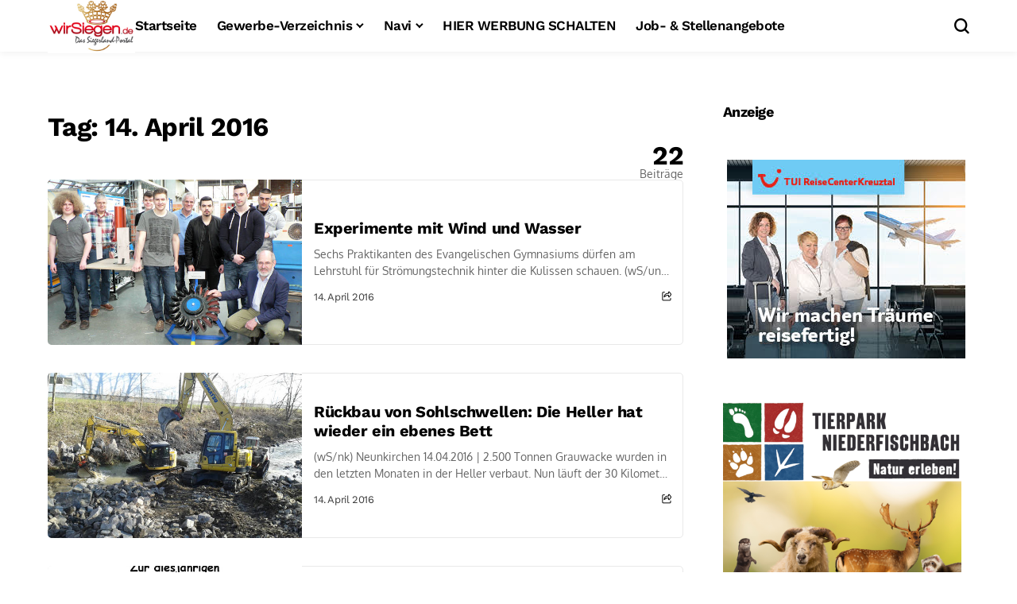

--- FILE ---
content_type: text/html; charset=UTF-8
request_url: https://wirsiegen.de/2016/04/14/
body_size: 72883
content:
<!DOCTYPE html>
<!--[if IE 9 ]><html class="ie ie9" lang="de"><![endif]-->
   <html lang="de">
      <head>
         <meta charset="UTF-8">
         <meta http-equiv="X-UA-Compatible" content="IE=edge">
         <meta name="viewport" content="width=device-width, initial-scale=1">
         <link rel="profile" href="https://gmpg.org/xfn/11">
                  <title>4 - 2016 - wirSiegen - Das Siegerland Portal - News &amp; Infos aus dem Siegerland &amp; Nachbargebiete</title>
	<style>img:is([sizes="auto" i], [sizes^="auto," i]) { contain-intrinsic-size: 3000px 1500px }</style>
	<meta name="robots" content="follow, noindex">
<meta property="og:url" content="https://wirsiegen.de/2016/04/14/">
<meta property="og:site_name" content="wirSiegen - Das Siegerland Portal - News &amp; Infos aus dem Siegerland &amp; Nachbargebiete">
<meta property="og:locale" content="de_DE">
<meta property="og:type" content="object">
<meta property="og:title" content="4 - 2016 - wirSiegen - Das Siegerland Portal - News &amp; Infos aus dem Siegerland &amp; Nachbargebiete">
<meta property="fb:pages" content="">
<meta property="fb:admins" content="">
<meta property="fb:app_id" content="">
<meta name="twitter:card" content="summary">
<meta name="twitter:site" content="">
<meta name="twitter:creator" content="">
<meta name="twitter:title" content="4 - 2016 - wirSiegen - Das Siegerland Portal - News &amp; Infos aus dem Siegerland &amp; Nachbargebiete">
<link rel='dns-prefetch' href='//www.googletagmanager.com' />

<link rel="alternate" type="application/rss+xml" title="wirSiegen - Das Siegerland Portal - News &amp; Infos aus dem Siegerland &amp; Nachbargebiete &raquo; Feed" href="https://wirsiegen.de/feed/" />
	    
        <meta property="og:image" content="https://wirsiegen.de/wp-content/uploads/2025/07/cropped-wirsiegen_freigestellt.png">    
        
    <meta property="og:title" content="4 - 2016 - wirSiegen - Das Siegerland Portal - News &amp; Infos aus dem Siegerland &amp; Nachbargebiete">
    <meta property="og:url" content="https://wirsiegen.de/2016/04/14">
    <meta property="og:site_name" content="wirSiegen - Das Siegerland Portal - News &amp; Infos aus dem Siegerland &amp; Nachbargebiete">	
        <!-- wirsiegen.de is managing ads with Advanced Ads 2.0.13 – https://wpadvancedads.com/ --><script id="wirsi-ready">
			window.advanced_ads_ready=function(e,a){a=a||"complete";var d=function(e){return"interactive"===a?"loading"!==e:"complete"===e};d(document.readyState)?e():document.addEventListener("readystatechange",(function(a){d(a.target.readyState)&&e()}),{once:"interactive"===a})},window.advanced_ads_ready_queue=window.advanced_ads_ready_queue||[];		</script>
		<link rel='stylesheet' id='wp-block-library-css' href='https://wirsiegen.de/wp-includes/css/dist/block-library/style.min.css?ver=6.8.3' media='all' />
<style id='wp-block-library-theme-inline-css'>
.wp-block-audio :where(figcaption){color:#555;font-size:13px;text-align:center}.is-dark-theme .wp-block-audio :where(figcaption){color:#ffffffa6}.wp-block-audio{margin:0 0 1em}.wp-block-code{border:1px solid #ccc;border-radius:4px;font-family:Menlo,Consolas,monaco,monospace;padding:.8em 1em}.wp-block-embed :where(figcaption){color:#555;font-size:13px;text-align:center}.is-dark-theme .wp-block-embed :where(figcaption){color:#ffffffa6}.wp-block-embed{margin:0 0 1em}.blocks-gallery-caption{color:#555;font-size:13px;text-align:center}.is-dark-theme .blocks-gallery-caption{color:#ffffffa6}:root :where(.wp-block-image figcaption){color:#555;font-size:13px;text-align:center}.is-dark-theme :root :where(.wp-block-image figcaption){color:#ffffffa6}.wp-block-image{margin:0 0 1em}.wp-block-pullquote{border-bottom:4px solid;border-top:4px solid;color:currentColor;margin-bottom:1.75em}.wp-block-pullquote cite,.wp-block-pullquote footer,.wp-block-pullquote__citation{color:currentColor;font-size:.8125em;font-style:normal;text-transform:uppercase}.wp-block-quote{border-left:.25em solid;margin:0 0 1.75em;padding-left:1em}.wp-block-quote cite,.wp-block-quote footer{color:currentColor;font-size:.8125em;font-style:normal;position:relative}.wp-block-quote:where(.has-text-align-right){border-left:none;border-right:.25em solid;padding-left:0;padding-right:1em}.wp-block-quote:where(.has-text-align-center){border:none;padding-left:0}.wp-block-quote.is-large,.wp-block-quote.is-style-large,.wp-block-quote:where(.is-style-plain){border:none}.wp-block-search .wp-block-search__label{font-weight:700}.wp-block-search__button{border:1px solid #ccc;padding:.375em .625em}:where(.wp-block-group.has-background){padding:1.25em 2.375em}.wp-block-separator.has-css-opacity{opacity:.4}.wp-block-separator{border:none;border-bottom:2px solid;margin-left:auto;margin-right:auto}.wp-block-separator.has-alpha-channel-opacity{opacity:1}.wp-block-separator:not(.is-style-wide):not(.is-style-dots){width:100px}.wp-block-separator.has-background:not(.is-style-dots){border-bottom:none;height:1px}.wp-block-separator.has-background:not(.is-style-wide):not(.is-style-dots){height:2px}.wp-block-table{margin:0 0 1em}.wp-block-table td,.wp-block-table th{word-break:normal}.wp-block-table :where(figcaption){color:#555;font-size:13px;text-align:center}.is-dark-theme .wp-block-table :where(figcaption){color:#ffffffa6}.wp-block-video :where(figcaption){color:#555;font-size:13px;text-align:center}.is-dark-theme .wp-block-video :where(figcaption){color:#ffffffa6}.wp-block-video{margin:0 0 1em}:root :where(.wp-block-template-part.has-background){margin-bottom:0;margin-top:0;padding:1.25em 2.375em}
</style>
<style id='classic-theme-styles-inline-css'>
/*! This file is auto-generated */
.wp-block-button__link{color:#fff;background-color:#32373c;border-radius:9999px;box-shadow:none;text-decoration:none;padding:calc(.667em + 2px) calc(1.333em + 2px);font-size:1.125em}.wp-block-file__button{background:#32373c;color:#fff;text-decoration:none}
</style>
<style id='wpseopress-local-business-style-inline-css'>
span.wp-block-wpseopress-local-business-field{margin-right:8px}

</style>
<style id='wpseopress-table-of-contents-style-inline-css'>
.wp-block-wpseopress-table-of-contents li.active>a{font-weight:bold}

</style>
<style id='global-styles-inline-css'>
:root{--wp--preset--aspect-ratio--square: 1;--wp--preset--aspect-ratio--4-3: 4/3;--wp--preset--aspect-ratio--3-4: 3/4;--wp--preset--aspect-ratio--3-2: 3/2;--wp--preset--aspect-ratio--2-3: 2/3;--wp--preset--aspect-ratio--16-9: 16/9;--wp--preset--aspect-ratio--9-16: 9/16;--wp--preset--color--black: #000000;--wp--preset--color--cyan-bluish-gray: #abb8c3;--wp--preset--color--white: #ffffff;--wp--preset--color--pale-pink: #f78da7;--wp--preset--color--vivid-red: #cf2e2e;--wp--preset--color--luminous-vivid-orange: #ff6900;--wp--preset--color--luminous-vivid-amber: #fcb900;--wp--preset--color--light-green-cyan: #7bdcb5;--wp--preset--color--vivid-green-cyan: #00d084;--wp--preset--color--pale-cyan-blue: #8ed1fc;--wp--preset--color--vivid-cyan-blue: #0693e3;--wp--preset--color--vivid-purple: #9b51e0;--wp--preset--gradient--vivid-cyan-blue-to-vivid-purple: linear-gradient(135deg,rgba(6,147,227,1) 0%,rgb(155,81,224) 100%);--wp--preset--gradient--light-green-cyan-to-vivid-green-cyan: linear-gradient(135deg,rgb(122,220,180) 0%,rgb(0,208,130) 100%);--wp--preset--gradient--luminous-vivid-amber-to-luminous-vivid-orange: linear-gradient(135deg,rgba(252,185,0,1) 0%,rgba(255,105,0,1) 100%);--wp--preset--gradient--luminous-vivid-orange-to-vivid-red: linear-gradient(135deg,rgba(255,105,0,1) 0%,rgb(207,46,46) 100%);--wp--preset--gradient--very-light-gray-to-cyan-bluish-gray: linear-gradient(135deg,rgb(238,238,238) 0%,rgb(169,184,195) 100%);--wp--preset--gradient--cool-to-warm-spectrum: linear-gradient(135deg,rgb(74,234,220) 0%,rgb(151,120,209) 20%,rgb(207,42,186) 40%,rgb(238,44,130) 60%,rgb(251,105,98) 80%,rgb(254,248,76) 100%);--wp--preset--gradient--blush-light-purple: linear-gradient(135deg,rgb(255,206,236) 0%,rgb(152,150,240) 100%);--wp--preset--gradient--blush-bordeaux: linear-gradient(135deg,rgb(254,205,165) 0%,rgb(254,45,45) 50%,rgb(107,0,62) 100%);--wp--preset--gradient--luminous-dusk: linear-gradient(135deg,rgb(255,203,112) 0%,rgb(199,81,192) 50%,rgb(65,88,208) 100%);--wp--preset--gradient--pale-ocean: linear-gradient(135deg,rgb(255,245,203) 0%,rgb(182,227,212) 50%,rgb(51,167,181) 100%);--wp--preset--gradient--electric-grass: linear-gradient(135deg,rgb(202,248,128) 0%,rgb(113,206,126) 100%);--wp--preset--gradient--midnight: linear-gradient(135deg,rgb(2,3,129) 0%,rgb(40,116,252) 100%);--wp--preset--font-size--small: 13px;--wp--preset--font-size--medium: 20px;--wp--preset--font-size--large: 36px;--wp--preset--font-size--x-large: 42px;--wp--preset--spacing--20: 0.44rem;--wp--preset--spacing--30: 0.67rem;--wp--preset--spacing--40: 1rem;--wp--preset--spacing--50: 1.5rem;--wp--preset--spacing--60: 2.25rem;--wp--preset--spacing--70: 3.38rem;--wp--preset--spacing--80: 5.06rem;--wp--preset--shadow--natural: 6px 6px 9px rgba(0, 0, 0, 0.2);--wp--preset--shadow--deep: 12px 12px 50px rgba(0, 0, 0, 0.4);--wp--preset--shadow--sharp: 6px 6px 0px rgba(0, 0, 0, 0.2);--wp--preset--shadow--outlined: 6px 6px 0px -3px rgba(255, 255, 255, 1), 6px 6px rgba(0, 0, 0, 1);--wp--preset--shadow--crisp: 6px 6px 0px rgba(0, 0, 0, 1);}:where(.is-layout-flex){gap: 0.5em;}:where(.is-layout-grid){gap: 0.5em;}body .is-layout-flex{display: flex;}.is-layout-flex{flex-wrap: wrap;align-items: center;}.is-layout-flex > :is(*, div){margin: 0;}body .is-layout-grid{display: grid;}.is-layout-grid > :is(*, div){margin: 0;}:where(.wp-block-columns.is-layout-flex){gap: 2em;}:where(.wp-block-columns.is-layout-grid){gap: 2em;}:where(.wp-block-post-template.is-layout-flex){gap: 1.25em;}:where(.wp-block-post-template.is-layout-grid){gap: 1.25em;}.has-black-color{color: var(--wp--preset--color--black) !important;}.has-cyan-bluish-gray-color{color: var(--wp--preset--color--cyan-bluish-gray) !important;}.has-white-color{color: var(--wp--preset--color--white) !important;}.has-pale-pink-color{color: var(--wp--preset--color--pale-pink) !important;}.has-vivid-red-color{color: var(--wp--preset--color--vivid-red) !important;}.has-luminous-vivid-orange-color{color: var(--wp--preset--color--luminous-vivid-orange) !important;}.has-luminous-vivid-amber-color{color: var(--wp--preset--color--luminous-vivid-amber) !important;}.has-light-green-cyan-color{color: var(--wp--preset--color--light-green-cyan) !important;}.has-vivid-green-cyan-color{color: var(--wp--preset--color--vivid-green-cyan) !important;}.has-pale-cyan-blue-color{color: var(--wp--preset--color--pale-cyan-blue) !important;}.has-vivid-cyan-blue-color{color: var(--wp--preset--color--vivid-cyan-blue) !important;}.has-vivid-purple-color{color: var(--wp--preset--color--vivid-purple) !important;}.has-black-background-color{background-color: var(--wp--preset--color--black) !important;}.has-cyan-bluish-gray-background-color{background-color: var(--wp--preset--color--cyan-bluish-gray) !important;}.has-white-background-color{background-color: var(--wp--preset--color--white) !important;}.has-pale-pink-background-color{background-color: var(--wp--preset--color--pale-pink) !important;}.has-vivid-red-background-color{background-color: var(--wp--preset--color--vivid-red) !important;}.has-luminous-vivid-orange-background-color{background-color: var(--wp--preset--color--luminous-vivid-orange) !important;}.has-luminous-vivid-amber-background-color{background-color: var(--wp--preset--color--luminous-vivid-amber) !important;}.has-light-green-cyan-background-color{background-color: var(--wp--preset--color--light-green-cyan) !important;}.has-vivid-green-cyan-background-color{background-color: var(--wp--preset--color--vivid-green-cyan) !important;}.has-pale-cyan-blue-background-color{background-color: var(--wp--preset--color--pale-cyan-blue) !important;}.has-vivid-cyan-blue-background-color{background-color: var(--wp--preset--color--vivid-cyan-blue) !important;}.has-vivid-purple-background-color{background-color: var(--wp--preset--color--vivid-purple) !important;}.has-black-border-color{border-color: var(--wp--preset--color--black) !important;}.has-cyan-bluish-gray-border-color{border-color: var(--wp--preset--color--cyan-bluish-gray) !important;}.has-white-border-color{border-color: var(--wp--preset--color--white) !important;}.has-pale-pink-border-color{border-color: var(--wp--preset--color--pale-pink) !important;}.has-vivid-red-border-color{border-color: var(--wp--preset--color--vivid-red) !important;}.has-luminous-vivid-orange-border-color{border-color: var(--wp--preset--color--luminous-vivid-orange) !important;}.has-luminous-vivid-amber-border-color{border-color: var(--wp--preset--color--luminous-vivid-amber) !important;}.has-light-green-cyan-border-color{border-color: var(--wp--preset--color--light-green-cyan) !important;}.has-vivid-green-cyan-border-color{border-color: var(--wp--preset--color--vivid-green-cyan) !important;}.has-pale-cyan-blue-border-color{border-color: var(--wp--preset--color--pale-cyan-blue) !important;}.has-vivid-cyan-blue-border-color{border-color: var(--wp--preset--color--vivid-cyan-blue) !important;}.has-vivid-purple-border-color{border-color: var(--wp--preset--color--vivid-purple) !important;}.has-vivid-cyan-blue-to-vivid-purple-gradient-background{background: var(--wp--preset--gradient--vivid-cyan-blue-to-vivid-purple) !important;}.has-light-green-cyan-to-vivid-green-cyan-gradient-background{background: var(--wp--preset--gradient--light-green-cyan-to-vivid-green-cyan) !important;}.has-luminous-vivid-amber-to-luminous-vivid-orange-gradient-background{background: var(--wp--preset--gradient--luminous-vivid-amber-to-luminous-vivid-orange) !important;}.has-luminous-vivid-orange-to-vivid-red-gradient-background{background: var(--wp--preset--gradient--luminous-vivid-orange-to-vivid-red) !important;}.has-very-light-gray-to-cyan-bluish-gray-gradient-background{background: var(--wp--preset--gradient--very-light-gray-to-cyan-bluish-gray) !important;}.has-cool-to-warm-spectrum-gradient-background{background: var(--wp--preset--gradient--cool-to-warm-spectrum) !important;}.has-blush-light-purple-gradient-background{background: var(--wp--preset--gradient--blush-light-purple) !important;}.has-blush-bordeaux-gradient-background{background: var(--wp--preset--gradient--blush-bordeaux) !important;}.has-luminous-dusk-gradient-background{background: var(--wp--preset--gradient--luminous-dusk) !important;}.has-pale-ocean-gradient-background{background: var(--wp--preset--gradient--pale-ocean) !important;}.has-electric-grass-gradient-background{background: var(--wp--preset--gradient--electric-grass) !important;}.has-midnight-gradient-background{background: var(--wp--preset--gradient--midnight) !important;}.has-small-font-size{font-size: var(--wp--preset--font-size--small) !important;}.has-medium-font-size{font-size: var(--wp--preset--font-size--medium) !important;}.has-large-font-size{font-size: var(--wp--preset--font-size--large) !important;}.has-x-large-font-size{font-size: var(--wp--preset--font-size--x-large) !important;}
:where(.wp-block-post-template.is-layout-flex){gap: 1.25em;}:where(.wp-block-post-template.is-layout-grid){gap: 1.25em;}
:where(.wp-block-columns.is-layout-flex){gap: 2em;}:where(.wp-block-columns.is-layout-grid){gap: 2em;}
:root :where(.wp-block-pullquote){font-size: 1.5em;line-height: 1.6;}
</style>
<link rel='stylesheet' id='contact-form-7-css' href='https://wirsiegen.de/wp-content/plugins/contact-form-7/includes/css/styles.css?ver=6.1.3' media='all' />
<link rel='stylesheet' id='bopea_fonts_url-css' href='//wirsiegen.de/wp-content/uploads/omgf/bopea_fonts_url/bopea_fonts_url.css?ver=1664896823' media='all' />
<link rel='stylesheet' id='bopea_layout-css' href='https://wirsiegen.de/wp-content/themes/bopea/css/layout.css?ver=1.1.2' media='all' />
<link rel='stylesheet' id='bopea_style-css' href='https://wirsiegen.de/wp-content/themes/bopea/style.css?ver=1.1.2' media='all' />
<style id='bopea_style-inline-css'>
body.options_dark_skin{ --jl-logo-txt-color: #fff; --jl-logo-txt-side-color: #fff; --jl-logo-txt-foot-color: #fff; --jl-sh-bg: #fff; --jl-menu-ac-color: #1e73be; --jl-theme-head-color: #fff; --jl-single-head-color: #fff; --jl-single-h1-color: #fff; --jl-single-h2-color: #fff; --jl-single-h3-color: #fff; --jl-single-h4-color: #fff; --jl-single-h5-color: #fff; --jl-single-h6-color: #fff; --jl-main-color: #1e73be; --jl-bg-color: #010617; --jl-boxbg-color: #010617; --jl-txt-color: #FFF; --jl-btn-bg: #454545; --jl-comment-btn-link: #454545; --jl-comment-btn-linkc: #FFF; --jlgdpr-bg: #222; --jlgdpr-color: #FFF; --jl-menu-bg: #000f45; --jl-menu-line-color: #ffffff26; --jl-menu-color: #FFF; --jl-menu-hcolor: #FFF; --jl-sub-bg-color: #222; --jl-sub-menu-color: #FFF; --jl-sub-line-color: #464646; --jl-sub-item-bg: #333; --jl-sub-hcolor: #1e73be; --jl-logo-bg: #111; --jl-logo-color: #FFF; --jl-single-color: #FFF; --jl-single-link-color: #1e73be; --jl-single-link-hcolor: #1e73be; --jl-except-color: #ddd; --jl-meta-color: #fff; --jl-post-line-color: #494949; --jl-author-bg: #454545; --jl-foot-bg: #020D34; --jl-foot-color: #fff; --jl-foot-link: #fff; --jl-foot-hlink: #1e73be; --jl-foot-head: #1e73be; --jl-foot-line: rgba(136,136,136,0.15); } body.admin-bar{ --jl-stick-abar: 32px; } body{ --jl-canvas-w: 350px; --jl-logo-size: 32px; --jl-logo-size-mob: 30px; --jl-logo-txt-sps: ; --jl-logo-txt-color: #fff; --jl-logo-txt-side-color: #000; --jl-logo-txt-foot-color: #000; --jl-img-h: 56.25%; --jl-sh-bg: #000; --jl-theme-head-color: #000; --jl-single-head-color: #000; --jl-single-h1-color: #000; --jl-single-h2-color: #000; --jl-single-h3-color: #000; --jl-single-h4-color: #000; --jl-single-h5-color: #000; --jl-single-h6-color: #000; --jl-main-width: 1160; --jl-boxed-p: 30px; --jl-main-color: #1e73be; --jl-cat-sk: #1e73be; --jl-bg-color: #FFF; --jl-boxbg-color: #FFF; --jl-txt-color: #000; --jl-txt-light: #FFF; --jl-btn-bg: #000; --jl-comment-btn-link: #F1F1F1; --jl-comment-btn-linkc: #000; --jl-desc-light: #ddd; --jl-meta-light: #fff; --jl-input-radius: 5px; --jl-input-size: 15px; --jl-button-radius: 5px; --jl-fnav-radius: 0px; --jl-menu-bg: #ffffff; --jl-menu-line-color: #eeedeb; --jl-menu-color: #000000; --jl-menu-hcolor: #000000; --jl-sub-bg-color: #fff; --jl-sub-menu-color: #000; --jl-sub-line-color: #eeeeee; --jl-sub-m-radius: 8px; --jl-menu-ac-color: #1e73be; --jl-menu-ac-height: 3px; --jl-logo-bg: #FFF; --jl-logo-color: #000; --jl-pa-ach: 33px; --jl-pa-ach-excp: 16px; --jl-ache-4col: 25px; --jl-ache-3col: 35px; --jl-ache-2col: 35px; --jl-ach-excp: 14px; --jl-ach-ls-excp: 0em; --jl-ach-lh-excp: 1.5; --jl-excpt-row: 2; --jl-single-title-size: 35px; --jl-sub-title-s: 17px; --jl-subt-max: ; --jl-single-color: #282828; --jl-single-link-color: #1e73be; --jl-single-link-hcolor: #1e73be; --jl-except-color: #666; --jl-meta-color: #0a0a0a; --jl-post-line-color: #e9e9e9; --jl-author-bg: rgba(136,136,136,0.1); --jl-post-related-size: 18px; --jl-foot-bg: #F9F9FA; --jl-foot-color: #000; --jl-foot-link: #000; --jl-foot-hlink: #1e73be; --jl-foot-head: #020202; --jl-foot-line: rgba(136,136,136,0.15); --jl-foot-menu-col: 1; --jl-foot-title-size: 18px; --jl-foot-font-size: 14px; --jl-foot-copyright: 14px; --jl-foot-menu-size: 14px; --jl-body-font: Oxygen, Verdana, Geneva, sans-serif; --jl-body-font-size: 15px; --jl-body-font-weight: 400; --jl-body-spacing: 0em; --jl-body-line-height: 1.5; --jl-logo-width: 110px; --jl-m-logo-width: 110px; --jl-s-logo-width: 110px; --jl-fot-logo-width: 110px; --jl-title-font: Work Sans, Verdana, Geneva, sans-serif; --jl-title-font-weight: 700; --jl-title-transform: none; --jl-title-space: -0.02em; --jl-title-line-height: 1.2; --jl-title-line-h: 1px; --jl-content-font-size: 16px; --jl-content-spacing: 0em; --jl-content-line-height: 1.7; --jl-sec-menu-height: 65px; --jl-stick-space: 20px; --jl-stick-abar: 0px; --jl-stick-abmob: 46px; --jl-menu-font: Work Sans, Verdana, Geneva, sans-serif; --jl-menu-font-size: 17px; --jl-menu-font-weight: 600; --jl-menu-transform: capitalize; --jl-menu-space: -0.03em; --jl-spacing-menu: 25px; --jl-submenu-font-size: 15px; --jl-submenu-font-weight: 500; --jl-submenu-transform: capitalize; --jl-submenu-space: -0.02em; --jl-sub-item-bg: #f6f6f6; --jl-sub-hcolor: #1e73be; --jl-cat-font-size: 13px; --jl-cat-font-weight: 500; --jl-cat-font-space: -0.03em; --jl-cat-transform: capitalize; --jl-meta-font-size: 13px; --jl-meta-font-ssize: 14px; --jl-meta-font-weight: 400; --jl-meta-a-font-weight: 500; --jl-meta-font-space: -0.03em; --jl-meta-transform: capitalize; --jl-button-font-size: 14px; --jl-button-font-weight: 500; --jl-button-transform: capitalize; --jl-button-space: 0em; --jl-loadmore-font-size: 13px; --jl-loadmore-font-weight: 500; --jl-loadmore-transform: capitalize; --jl-loadmore-space: 0em; --jl-border-rounded: 5px; --jl-sg-rounded: ; --jl-top-rounded: 6px; --jlgdpr-width: 700px; --jlgdpr-space: 10px; --jlgdpr-radius: 10px; --jlgdpr-padding: 15px; --jlgdpr-pos: center; --jl-cookie-des-size: 13px; --jl-cookie-btn-size: 12px; --jlgdpr-btn: 5px; --jl-cookie-btn-space: 0em; --jl-cookie-btn-transform: capitalize; --jlgdpr-bg: #fff; --jlgdpr-color: #000; --jl-widget-fsize: 18px; --jl-widget-space: -0.03em; --jl-widget-transform: capitalize; } ::selection { background-color: #1e73be; color: #FFF; } .jl_rel_posts .jl_imgw { padding-bottom: var(--jl-img-h, 66.66667%) !important; height: unset !important; } .jl_lg_opt .jl_ov_el .jl_fe_text .jl_fe_inner{ position: relative !important; z-index: 1; } .jl_lg_opt .jl_cap_ov.jlcapvv{ z-index: 0; }  .jl_fr12_inner .jl_imgw, .jl_fr7_inner .jl_p_fr7 .jl_imgw, .jl_fr6_inner .jl_cgrid_layout .jl_imgw{ padding-bottom: var(--jl-img-h, 66.66667%); height: unset; } .jl_fe_text{ text-align: var(--jl-t-align, left); } .jl_sifea_img{max-width: fit-content;}  .jl_achv_tpl_list{ --jl-ache-title: 20px; } .jl_achv_tpl_2grid{ --jl-ache-title: 22px; } .jl_achv_tpl_3grid{ --jl-ache-title: 22px; } .jl_achv_tpl_4grid{ --jl-ache-title: 17px; } .jl_achv_tpl_classic{ --jl-ache-title: 35px; } .jl_achv_tpl_2ov{ --jl-ache-title: 23px; } .jl_achv_tpl_3ov{ --jl-ache-title: 22px; } .jl_achv_tpl_4ov{ --jl-ache-title: 18px; }  .jlemw > *{ margin: 0px !important; } .jl_ov_el { background: #222; border-radius: var(--jl-border-rounded); } iframe.instagram-media { margin: 0 auto!important } .twitter-tweet { margin-right: auto; margin-left: auto } .jl_tline .jl_fe_title a, .jl_tline .jl_wc_title a, .jl_tline .woocommerce-loop-product__title a, .jl_tline .jl_navpost .jl_cpost_title, .jl_bgt .jl_fe_title a, .jl_bgt .jl_wc_title a, .jl_bgt .woocommerce-loop-product__title a, .jl_bgt .jl_navpost .jl_cpost_title{ display: inline !important; } body.options_dark_skin #jl_sb_nav{ --jl-bg-color: #010617; --sect-t-color: #fff; --jl-txt-color: #fff; --jl-meta-color: #ddd; --jl-post-line-color: #303041; --jl-theme-head-color: var(--sect-t-color); } #jl_sb_nav{ --jl-bg-color: #fff; --sect-t-color: #000; --jl-txt-color: #000; --jl-meta-color: #0a0a0a; --jl-post-line-color: #e9ecef; --jl-theme-head-color: var(--sect-t-color); } .jl_sh_ctericons.jlshcolor li, .jl_sh_ctericons.jlshsc li{ display: flex; align-items: center; } .jl_sh_ctericons.jlshcolor .jl_sh_i, .jl_sh_ctericons.jlshsc .jl_sh_i{ display: flex; } .jl_encanw #jl_sb_nav .logo_small_wrapper a img.jl_logo_n{ opacity: 0; } .jl_encanw #jl_sb_nav .logo_small_wrapper a img.jl_logo_w{ opacity: 1; } .jl_enhew .jlc-hmain-in .logo_small_wrapper a img.jl_logo_n{ opacity: 0; } .jl_enhew .jlc-hmain-in .logo_small_wrapper a img.jl_logo_w{ opacity: 1; } .jl_enstew .jlc-stick-main-in .logo_small_wrapper a img.jl_logo_n{ opacity: 0; } .jl_enstew .jlc-stick-main-in .logo_small_wrapper a img.jl_logo_w{ opacity: 1; } .jl_ovt{ height: 1px; visibility: hidden; margin: 0px; padding: 0px; } .jl_ads_wrap_sec *{ margin: 0px; padding: 0px; } .jl_ads_wrap_sec.jl_head_adsab{align-items:center;}.jl_ads_wrap_sec.jl_head_adsbl{margin-top: 40px; align-items:center;}.jl_ads_wrap_sec.jl_con_adsab{align-items:center;}.jl_ads_wrap_sec.jl_con_adsbl{align-items:center;}.jl_ads_wrap_sec.jl_auth_adsab{margin-top: 40px; align-items:center;}.jl_ads_wrap_sec.jl_auth_adsbl{align-items:center;}.jl_ads_wrap_sec.jl_rel_adsab{align-items:center;}.jl_ads_wrap_sec.jl_rel_adsbl{align-items:center;}.jl_ads_wrap_sec.jl_foot_adsab{margin-bottom: 40px; align-items:center;}.jl_ads_wrap_sec.jl_foot_adsbl{padding: 40px 0px; align-items:center;}.jl_imgw:hover .jl_imgin img, .jl_ov_el:hover .jl_imgin img, .jl_box_info:hover .jl_box_bg img{transform: scale(1.01);}.jlac_smseah.active_search_box{ overflow: unset; } .jlac_smseah.active_search_box .search_header_wrapper .jli-search{ transform: scale(.9); } .jl_shwp{ display: flex; height: 100%; } .jl_ajse{ position: absolute !important; background: var(--jl-sub-bg-color); width: 350px; top: 100% !important; right: 0px; left: auto; padding: 15px 20px; height: unset; box-shadow: 0 0 25px 0 rgba(0,0,0,.08); border-radius: var(--jl-sub-m-radius, 8px); transform: translateY(-0.6rem); } .jl_ajse .searchform_theme{ padding: 0px; float: none !important; position: unset; transform: unset; display: flex; align-items: center; justify-content: space-between; border-radius: 0px; border-bottom: 0px !important; } .jl_ajse .jl_search_head{ width: 100%; display: flex; flex-direction: column; } .jl_ajse.search_form_menu_personal .searchform_theme .search_btn{ float: none; border: 0px !important; height: 30px; font-size: 14px; color: var(--jl-sub-menu-color) !important; } .jl_ajse .jl_shnone{ font-size: 14px; margin: 0px; } .jl_ajse.search_form_menu_personal .searchform_theme .search_btn::-webkit-input-placeholder{ color: var(--jl-sub-menu-color) !important; } .jl_ajse.search_form_menu_personal .searchform_theme .search_btn::-moz-placeholder{ color: var(--jl-sub-menu-color) !important; } .jl_ajse.search_form_menu_personal .searchform_theme .search_btn:-ms-input-placeholder{ color: var(--jl-sub-menu-color) !important; } .jl_ajse.search_form_menu_personal .searchform_theme .search_btn:-moz-placeholder{ color: var(--jl-sub-menu-color) !important; } .jl_ajse .searchform_theme .button{ height: 30px; position: unset; padding: 0px 12px !important; background: var(--jl-main-color) !important; border-radius: var(--jl-sbr, 4px); text-transform: capitalize; font-weight: var(--jl-button-font-weight); font-size: 14px; width: auto; letter-spacing: var(--jl-submenu-space); } .jlc-hmain-w.jl_base_menu .jl_ajse .searchform_theme .button i.jli-search, .jlc-stick-main-w .jl_ajse .searchform_theme .button i.jli-search{ color: #fff !important; font-size: 12px; } .jl_ajse .jl_search_wrap_li{ --jl-img-space: 10px; --jl-img-w: 90px; --jl-smimg-h: 70px; --jl-h-align: left; --jl-t-size: 14px; --jl-txt-color: var(--jl-sub-menu-color) !important; --jl-meta-color: var(--jl-sub-menu-color) !important; --jlrow-gap: 15px; --jl-img-m: 13px; --jl-post-line-color: transparent; } .jl_ajse .jl_search_wrap_li .jl-donut-front{ top: 0px; right: 0px; } .jl_ajse .jl_search_wrap_li .jl_grid_wrap_f{ width: 100%; display: grid; overflow: hidden; grid-template-columns: repeat(1,minmax(0,1fr)); grid-row-gap: var(--jlrow-gap); border-top: 2px solid var(--jl-sub-line-color); padding-top: 20px; margin-top: 10px; margin-bottom: 6px; } .jl_ajse .jl_search_wrap_li .jl_li_in{ flex-direction: row !important; } .jl_ajse .jl_search_wrap_li .jl_li_in .jl_img_holder{ height: 70px !important; -webkit-flex: 0 0 var(--jl-img-w, 180px); -ms-flex: 0 0 var(--jl-img-w, 180px); flex: 0 0 var(--jl-img-w, 180px); width: var(--jl-img-w, 180px); } .jl_ajse .jl_search_wrap_li .jl_li_in .jl_img_holder .jl_imgw{ height: 70px !important; } .jl_ajse .jl_post_meta{ opacity: .5; margin-top: 5px !important; } .jl_ajse .jl_post_meta .jl_author_img_w, .jl_ajse .jl_post_meta .post-date:before{ display: none; } .jl_item_bread i{font-size: inherit;} .logo_link, .logo_link:hover{ font-family: var(--jl-title-font); font-weight: var(--jl-title-font-weight); text-transform: var(--jl-title-transform); letter-spacing: var(--jl-logo-txt-sps); line-height: var(--jl-title-line-height); font-size: var(--jl-logo-size); color: var(--jl-logo-txt-color); } @media only screen and (max-width: 767px) { .logo_link, .logo_link:hover{ font-size: var(--jl-logo-size-mob); } } .logo_link > h1, .logo_link > span{ font-size: inherit; color: var(--jl-logo-txt-color); } .jl_mobile_nav_inner .logo_link, .jl_mobile_nav_inner .logo_link:hover{ color: var(--jl-logo-txt-side-color); } .jl_ft_cw .logo_link, .jl_ft_cw .logo_link:hover{ color: var(--jl-logo-txt-foot-color); } body, p, .jl_fe_des{ letter-spacing: var(--jl-body-spacing); } .jl_content, .jl_content p{ font-size: var(--jl-content-font-size); line-height: var(--jl-content-line-height); letter-spacing: var(--jl-content-spacing); } .jl_vid_mp.jl_livid.sgvpop{ display: flex; } .jl_vid_mp.jl_livid.sgvpop .jl_pop_vid{ position: absolute !important; } .jl_single_tpl7 .jl_vid_mp.jl_livid.sgvpop, .jl_shead_mix9 .jl_vid_mp.jl_livid.sgvpop, .jl_shead_mix12 .jl_vid_mp.jl_livid.sgvpop, .jl_shead_tpl3 .jl_vid_mp.jl_livid.sgvpop{ transform: unset; position: unset; margin: 30px auto 0px auto; } .jl_lb3 .jl_cat_lbl, .jl_lb4 .jl_cat_lbl, .jl_lb5 .jl_cat_lbl, .jl_lb6 .jl_cat_lbl, .jl_lb7 .jl_cat_lbl{ padding: 4px 10px !important; border-radius: 16px !important; } .jlc-container, .jl_shead_tpl4.jl_shead_mix10 .jl_fe_text{max-width: 1160;} .jl_sli_in .jl_sli_fb{order: 1;} .jl_sli_in .jl_sli_tw{order: 2;} .jl_sli_in .jl_sli_pi{order: 3;} .jl_sli_in .jl_sli_din{order: 4;} .jl_sli_in .jl_sli_wapp{order: 5;} .jl_sli_in .jl_sli_tele{order: 6;} .jl_sli_in .jl_sli_tumblr{order: 7;} .jl_sli_in .jl_sli_line{order: 7;} .jl_sli_in .jl_sli_flip{order: 7;} .jl_sli_in .jl_sli_flip a{background-color: #f52828;} .post_s .jl_sli_w .jl_sli_in .jl_sli_flip a, .jlp_hs .jl_sli_w .jl_sli_in .jl_sli_flip a{color: #f52828;} .jl_sli_in .jl_sli_mil{order: 7;}  .post_sw .jl_sli_in .jl_sli_tele, .jlp_hs .jl_sli_in .jl_sli_tele{display: none !important;}  .post_sw .jl_sli_in .jl_sli_tumblr, .jlp_hs .jl_sli_in .jl_sli_tumblr{display: none !important;} .post_sw .jl_sli_in .jl_sli_line, .jlp_hs .jl_sli_in .jl_sli_line{display: none !important;}  .post_sw .jl_sli_in .jl_sli_mil, .jlp_hs .jl_sli_in .jl_sli_mil{display: none !important;}  .jl_sli_flip{display: none !important;} .jl_sfoot .jl_sli_in .jl_sli_tumblr{display: none !important;} .jl_sfoot .jl_sli_in .jl_sli_line{display: none !important;} .jl_enltxt .logo_small_wrapper_table .logo_small_wrapper .logo_link *{ max-width: unset; width: unset; } .logo_small_wrapper_table .logo_small_wrapper a .jl_logo_w { position: absolute;top: 0px;left: 0px;opacity: 0; } .rtl .logo_small_wrapper_table .logo_small_wrapper a .jl_logo_w{right: 0px;} .logo_small_wrapper_table .logo_small_wrapper .logo_link *{ max-width: var(--jl-logo-width); width: var(--jl-logo-width); } @media only screen and (max-width: 767px) { .logo_small_wrapper_table .logo_small_wrapper .logo_link *{ max-width: var(--jl-m-logo-width) !important; } } .jl_sleft_side .jl_smmain_side{ order: 1; padding-left: 20px; padding-right: 30px; } .jl_sleft_side .jl_smmain_con{ order: 2; } .jl_rd_wrap{ top: 0; } .jl_rd_read{ height: 5px; background-color: #8100ff; background-image: linear-gradient(to right, #ae5eff 0%, #8100ff 100%); } .jl_view_none{display: none !important;} .jl_sifea_img, .jl_smmain_w .swiper-slide-inner{ border-radius: var(--jl-border-rounded); overflow: hidden; } .jl_shead_mix12 .jl_ov_layout, .jl_shead_mix10 .jl_ov_layout, .jl_shead_mix9 .jl_ov_layout{ border-radius: 0px; }   .jl_fot_gwp{ display: flex; width: 100%; justify-content: space-between; align-items: center; margin-top: 25px; } .jl_fot_gwp .jl_post_meta{ margin-top: 0px !important; } .jl_ma_layout .jl-ma-opt:nth-child(2) .jl_fot_gwp .jl_post_meta{ margin-top: 13px !important; } @media only screen and (min-width: 769px) { .jl_ma_layout .jl-ma-opt:nth-child(2) .jl_fot_gwp .jl_post_meta{ margin-top: 0px !important; } } .jl_fot_gwp .jl_fot_sh{ display: flex; } .jl_fot_gwp .jl_fot_sh > span{ display: flex; align-items: center; font-size: 14px; color: #B5B5B5; } .jl_fot_gwp .jl_fot_sh .jl_book_mark.jl_saved_p{ color: var(--jl-main-color); } .jl_fot_gwp .jl_fot_sh .jl_book_mark.jl_saved_p .jli-icon_save:before{ content: "\e901"; } .jl_fot_gwp .jl_fot_sh .jl_fot_share_i{ margin-left: 13px; } .jls_tooltip { position: relative; display: inline-block; cursor: pointer; } .jls_tooltip .jls_tooltip_w{ visibility: hidden; position: absolute; z-index: 1; opacity: 0; transition: opacity .3s; } .jls_tooltip:hover .jls_tooltip_w{ visibility: visible; opacity: 1; } .jls_tooltip .jls_tooltiptext { position: relative; display: flex; text-align: center; padding: 0px; justify-content: center; } .jl_ov_el .jls_tooltip .jls_tooltiptext{ --jl-sh-bg: #fff; } .jls_tooltip-top { padding-bottom: 10px !important; bottom: 100%; left: 50%; margin-left: -50px; } .jls_tooltiptext .jls_tooltip_in{ position: relative; z-index: 2; background: var(--jl-sh-bg); padding: 5px 0px; font-weight: 400; border-radius: 7px; } .jls_tooltip_in .jl_sli_line.jl_shli{ display: none !important; } .jls_tooltip > svg{ width: 0.93em; height: 0.93em; } .jls_tooltip > i{ font-size: 90%; } .jl_share_l_bg .jls_tooltiptext .jl_sli_in{ gap: 3px !important; display: flex; } .jls_tooltip-top .jls_tooltiptext::after { content: ""; position: absolute; bottom: -2px; right: 5px; width: 10px; height: 10px; margin-left: -5px; background-color: var(--jl-sh-bg); z-index: 1; transform: rotate(45deg); } .jl_fot_share_i .jls_tooltip_w{ width: auto; margin-left: 0px; right: 0px; bottom: auto; right: 1px; top: -46px; left: auto; } .jl_fot_share_i .jls_tooltip_w:before{ display:none; } .jl_fot_share_i .jls_tooltip_in{ padding: 6px 8px !important; } .jl_fot_share_i .jls_tooltip_in .post_sw{ display: block; width: auto; } .jl_fot_share_i.jl_share_l_bg.jls_tooltip{ z-index: 10; display: none; margin-left: var(--jl-sh-lp, auto); } .jl_fot_share_i.jl_share_l_bg.jls_tooltip:before{ display: none; } .jls_tooltiptext .jl_shli a{ flex: 0 0 25px; width: 25px !important; height: 25px !important; font-size: 12px !important; display: flex !important; align-items: center !important; justify-content: center !important; color: #fff !important } .jls_tooltiptext .jl_shli:before{ display: none; } .jl_share_l_bg .jls_tooltiptext .jl_sli_in .jl_shli a{ border-radius: 7px !important; color: #fff !important; transition: unset; text-decoration: none !important; } .jls_tooltiptext .single_post_share_icon_post li a i{ margin: 0px; } .jl_fot_gwp .jl_fot_sh .jl_fot_save > i, .jl_fot_gwp .jl_fot_sh .jl_fot_share_i > i{ transition: opacity 0.2s ease 0s; } .jl_fot_gwp .jl_fot_sh .jl_fot_save:hover > i, .jl_fot_gwp .jl_fot_sh .jl_fot_share_i:hover > i{ color: var(--jl-main-color); } .jl_main_achv .jl_fot_share_i.jl_share_l_bg.jls_tooltip{ display: inline-flex; }   .jl_home_bw .image-post-thumb{ margin-bottom: 30px; } h1, h2, h3, h4, h5, h6, h1 a, h2 a, h3 a, h4 a, h5 a, h6 a{ color: var(--jl-theme-head-color); } .jl_shead_tpl1 .jl_head_title, .jl_single_tpl6 .jl_shead_tpl1 .jl_head_title, .jl_shead_mix13 .jl_head_title{ color: var(--jl-single-head-color); } .jl_content h1, .content_single_page h1, .jl_content h1 a, .content_single_page h1 a, .jl_content h1 a:hover, .content_single_page h1 a:hover{color: var(--jl-single-h1-color);} .jl_content h2, .content_single_page h2, .jl_content h2 a, .content_single_page h2 a, .jl_content h2 a:hover, .content_single_page h2 a:hover{color: var(--jl-single-h2-color);} .jl_content h3, .content_single_page h3, .jl_content h3 a, .content_single_page h3 a, .jl_content h3 a:hover, .content_single_page h3 a:hover{color: var(--jl-single-h3-color);} .jl_content h4, .content_single_page h4, .jl_content h4 a, .content_single_page h4 a, .jl_content h4 a:hover, .content_single_page h4 a:hover{color: var(--jl-single-h4-color);} .jl_content h5, .content_single_page h5, .jl_content h5 a, .content_single_page h5 a, .jl_content h5 a:hover, .content_single_page h5 a:hover{color: var(--jl-single-h5-color);} .jl_content h6, .content_single_page h6, .jl_content h6 a, .content_single_page h6 a, .jl_content h6 a:hover, .content_single_page h6 a:hover{color: var(--jl-single-h6-color);}  .jl_content h1, .content_single_page h1, .jl_content h2, .content_single_page h2, .jl_content h3, .content_single_page h3, .jl_content h4, .content_single_page h4, .jl_content h5, .content_single_page h5, .jl_content h6, .content_single_page h6{ text-transform: none; letter-spacing: 0em; line-height: 1.2; } @media only screen and (min-width: 1025px) { .jl-h-d{display: none;}     .jl_content h1, .content_single_page h1{font-size: 40px;}     .jl_content h2, .content_single_page h2{font-size: 32px;}     .jl_content h3, .content_single_page h3{font-size: 28px;}     .jl_content h4, .content_single_page h4{font-size: 24px;}     .jl_content h5, .content_single_page h5{font-size: 20px;}     .jl_content h6, .content_single_page h6{font-size: 16px;} } @media only screen and (min-width:768px) and (max-width:1024px) { body{ --jl-single-title-size: 34px; --jl-sub-title-s: 17px; --jl-sg-ext: 0px; --jl-ach-excp: 14px; }     .jl-h-t{display: none;}     .jl_content h1, .content_single_page h1{font-size: 40px;}     .jl_content h2, .content_single_page h2{font-size: 32px;}     .jl_content h3, .content_single_page h3{font-size: 28px;}     .jl_content h4, .content_single_page h4{font-size: 24px;}     .jl_content h5, .content_single_page h5{font-size: 20px;}     .jl_content h6, .content_single_page h6{font-size: 16px;}     body, p{ font-size: 15px}     .jl_content, .jl_content p{ font-size: 15px} } @media only screen and (max-width: 768px) { body{ --jl-single-title-size: 26px; --jl-sub-title-s: 17px; --jl-sg-ext: 0px; --jl-pa-ach: 30px; --jl-pa-ach-excp: 15px; --jl-ach-excp: 14px; --jl-ache-4col: 25px; --jl-ache-3col: 25px; --jl-ache-2col: 25px; --jl-ache-title: 20px; --jl-stp: 30px; --jl-sbp: 30px; --jl-jl-achspc: 30px; --jl-post-related-size: 17px; }     .jl_achv_tpl_list, .jl_achv_tpl_2grid, .jl_achv_tpl_3grid, .jl_achv_tpl_4grid, .jl_achv_tpl_classic, .jl_achv_tpl_2ov, .jl_achv_tpl_3ov, .jl_achv_tpl_4ov{ --jl-ache-title: 20px; }      .jl_achv_tpl_list .jl_fli_wrap .jl_li_in{ --jl-img-w: 100%; --jl-img-space: 20px; --jl-img-h: 56.25%; }     .jl-h-m{display: none;}     .jl_content h1, .content_single_page h1{font-size: 40px;}     .jl_content h2, .content_single_page h2{font-size: 32px;}     .jl_content h3, .content_single_page h3{font-size: 28px;}     .jl_content h4, .content_single_page h4{font-size: 24px;}     .jl_content h5, .content_single_page h5{font-size: 20px;}     .jl_content h6, .content_single_page h6{font-size: 16px;}     body, p, .jl_fe_des{ font-size: 15px}     .jl_content, .jl_content p{ font-size: 15px}     .jl_ajse{width: 300px;}     }
</style>
<link rel='stylesheet' id='glightbox-css' href='https://wirsiegen.de/wp-content/themes/bopea/css/glightbox.min.css?ver=1.1.2' media='all' />
<link rel='stylesheet' id='swiper-css' href='https://wirsiegen.de/wp-content/plugins/elementor/assets/lib/swiper/v8/css/swiper.min.css?ver=8.4.5' media='all' />
<link rel='stylesheet' id='borlabs-cookie-custom-css' href='https://wirsiegen.de/wp-content/cache/borlabs-cookie/1/borlabs-cookie-1-de.css?ver=3.3.19-85' media='all' />
<link rel='stylesheet' id='ubermenu-css' href='https://wirsiegen.de/wp-content/plugins/ubermenu/pro/assets/css/ubermenu.min.css?ver=3.8.5' media='all' />
<link rel='stylesheet' id='ubermenu-white-css' href='https://wirsiegen.de/wp-content/plugins/ubermenu/pro/assets/css/skins/white.css?ver=6.8.3' media='all' />
<link rel='stylesheet' id='ubermenu-font-awesome-all-css' href='https://wirsiegen.de/wp-content/plugins/ubermenu/assets/fontawesome/css/all.min.css?ver=6.8.3' media='all' />
<link rel='stylesheet' id='elementor-frontend-css' href='https://wirsiegen.de/wp-content/plugins/elementor/assets/css/frontend.min.css?ver=3.33.1' media='all' />
<link rel='stylesheet' id='elementor-post-416805-css' href='https://wirsiegen.de/wp-content/uploads/elementor/css/post-416805.css?ver=1769324469' media='all' />
<link rel='stylesheet' id='elementor-post-22351-css' href='https://wirsiegen.de/wp-content/uploads/elementor/css/post-22351.css?ver=1769324469' media='all' />
<link rel='stylesheet' id='elementor-post-22345-css' href='https://wirsiegen.de/wp-content/uploads/elementor/css/post-22345.css?ver=1769324469' media='all' />
<link rel='stylesheet' id='elementor-post-416804-css' href='https://wirsiegen.de/wp-content/uploads/elementor/css/post-416804.css?ver=1769324469' media='all' />
<script src="https://wirsiegen.de/wp-includes/js/jquery/jquery.min.js?ver=3.7.1" id="jquery-core-js"></script>
<script src="https://wirsiegen.de/wp-includes/js/jquery/jquery-migrate.min.js?ver=3.4.1" id="jquery-migrate-js"></script>
<script id="advanced-ads-advanced-js-js-extra">
var advads_options = {"blog_id":"1","privacy":{"enabled":false,"state":"not_needed"}};
</script>
<script src="https://wirsiegen.de/wp-content/plugins/advanced-ads/public/assets/js/advanced.min.js?ver=2.0.13" id="advanced-ads-advanced-js-js"></script>
<script data-no-optimize="1" data-no-minify="1" data-cfasync="false" src="https://wirsiegen.de/wp-content/cache/borlabs-cookie/1/borlabs-cookie-config-de.json.js?ver=3.3.19-124" id="borlabs-cookie-config-js"></script>
<script data-borlabs-cookie-script-blocker-handle="google_gtagjs" data-borlabs-cookie-script-blocker-id="site-kit-analytics" type='text/template' data-borlabs-cookie-script-blocker-src="https://www.googletagmanager.com/gtag/js?id=G-6CLHRQ2Y5T" id="google_gtagjs-js"></script><script data-borlabs-cookie-script-blocker-handle="google_gtagjs" data-borlabs-cookie-script-blocker-id="site-kit-analytics" type='text/template' id="google_gtagjs-js-after">
window.dataLayer = window.dataLayer || [];function gtag(){dataLayer.push(arguments);}
gtag("set","linker",{"domains":["wirsiegen.de"]});
gtag("js", new Date());
gtag("set", "developer_id.dZTNiMT", true);
gtag("config", "G-6CLHRQ2Y5T");
</script><link rel="next" href="https://wirsiegen.de/2016/04/14/page/2/"><link rel="https://api.w.org/" href="https://wirsiegen.de/wp-json/" /><link rel="EditURI" type="application/rsd+xml" title="RSD" href="https://wirsiegen.de/xmlrpc.php?rsd" />

    <style type="text/css">
        /* General Calendar Table Styling */
        .satej_it_com_ajax-calendar {
            position: relative;
            width: 100%;
            border-collapse: collapse; /* Ensure borders are collapsed */
            border-radius: 8px; /* Rounded corners for the whole table */
            overflow: hidden; /* Ensures border-radius applies to content */
            box-shadow: 0 4px 12px rgba(0, 0, 0, 0.1); /* Subtle shadow for depth */
            background-color: #ffffff; /* White background for the calendar body */
            table-layout: fixed; /* Crucial for equal column widths */
        }

        /* Table Headers (Weekdays) */
        .satej_it_com_ajax-calendar th {
            background-color: #2cb2bc; /* Consistent background */
            color: #FFFFFF;
            font-weight: 600; /* Slightly bolder for emphasis */
            padding: 10px 5px; /* Increased padding for better spacing */
            text-align: center;
            font-size: 15px; /* Slightly adjusted font size */
            text-transform: uppercase; /* Make weekdays uppercase */
            letter-spacing: 0.5px;
            width: calc(100% / 7); /* Distribute width equally among 7 columns */
        }

        /* Specific top-left and top-right th for rounded corners */
        .satej_it_com_ajax-calendar thead tr:first-child th:first-child {
            border-top-left-radius: 8px;
        }
        .satej_it_com_ajax-calendar thead tr:first-child th:last-child {
            border-top-right-radius: 8px;
        }

        /* Table Cells (Days) */
        .satej_it_com_ajax-calendar td {
            border: 1px solid #e0e0e0; /* Lighter border color */
            padding: 0; /* Remove default padding from td, let inner elements handle it */
            vertical-align: middle; /* Vertically center content */
            height: 50px; /* Give cells a consistent height */
        }

        /* Links for days with posts */
        .satej_it_com_ajax-calendar tbody td a.has-post {
            background-color: #00a000; /* A slightly brighter green */
            color: #FFFFFF;
            display: flex; /* Keep flex for inner centering */
            align-items: center; /* Vertically center content */
            justify-content: center; /* Horizontally center content */
            padding: 6px 0;
            width: 100%;
            height: 100%; /* Make the link fill the cell */
            text-decoration: none; /* Remove underline */
            font-weight: bold;
            transition: background-color 0.2s ease-in-out; /* Smooth transition on hover */
        }

        .satej_it_com_ajax-calendar tbody td a.has-post:hover {
            background-color: #006400; /* Darker green on hover */
        }

        /* Spans for days without posts */
        .satej_it_com_ajax-calendar span.no-post {
            display: flex; /* Keep flex for inner centering */
            align-items: center; /* Vertically center content */
            justify-content: center; /* Horizontally center content */
            padding: 6px 0;
            width: 100%;
            height: 100%; /* Make the span fill the cell */
            color: #555555; /* Softer text color for days without posts */
        }

        /* Padding cells (empty cells) */
        .satej_it_com_ajax-calendar .pad {
            background-color: #f9f9f9; /* Slightly different background for padding cells */
        }

        /* Today's Date Styling */
        .satej_it_com_ajax-calendar td.today {
            border: 2px solid #2cb2bc; /* More prominent border for today */
        }

        .satej_it_com_ajax-calendar td.today a,
        .satej_it_com_ajax-calendar td.today span {
            background-color: #2cb2bc !important; /* Keep important to override other backgrounds */
            color: #FFFFFF;
            font-weight: bold;
        }

        /* Navigation (Top) */
        .satej_it_com_ajax-calendar .calendar-nav-top {
            background-color: #2cb2bc; /* Consistent background */
            padding: 10px 0; /* Add padding */
            border-bottom: 1px solid #259fa8; /* Subtle separator */
        }

        .satej_it_com_ajax-calendar .calendar-nav-top div {
            display: flex;
            justify-content: space-between; /* Changed to space-between for better distribution */
            align-items: center;
            padding: 0 15px; /* Add horizontal padding inside the nav */
        }

        .satej_it_com_ajax-calendar .calendar-nav-top a {
            color: #FFFFFF;
            font-size: 20px; /* Slightly smaller for better balance */
            text-decoration: none;
            padding: 5px 10px;
            border-radius: 4px;
            transition: background-color 0.2s ease-in-out;
        }

        .satej_it_com_ajax-calendar .calendar-nav-top a:hover {
            background-color: rgba(255, 255, 255, 0.2); /* Subtle hover effect */
        }

        .satej_it_com_ajax-calendar .calendar-nav-top .current-month-link {
            font-size: 22px; /* Emphasize current month */
            font-weight: bold;
            color: #FFFFFF;
            text-decoration: none;
            cursor: pointer; /* Indicate it's clickable */
        }

        /* Navigation (Bottom) */
        .satej_it_com_ajax-calendar tfoot td {
            border: none; /* Remove borders from footer cells */
            padding: 0; /* Remove default padding */
        }

        .satej_it_com_ajax-calendar tfoot td a {
            background-color: #2cb2bc; /* Consistent background */
            color: #FFFFFF;
            display: block;
            padding: 10px 0; /* More padding for better touch targets */
            width: 100% !important;
            text-decoration: none;
            font-weight: bold;
            transition: background-color 0.2s ease-in-out;
        }

        .satej_it_com_ajax-calendar tfoot td a:hover {
            background-color: #259fa8; /* Slightly darker on hover */
        }

        .satej_it_com_ajax-calendar tfoot .nav-prev {
            text-align: left;
            border-bottom-left-radius: 8px; /* Rounded corner */
            overflow: hidden; /* Ensure radius applies */
        }

        .satej_it_com_ajax-calendar tfoot .nav-next {
            text-align: right;
            border-bottom-right-radius: 8px; /* Rounded corner */
            overflow: hidden; /* Ensure radius applies */
        }

        .satej_it_com_ajax-calendar tfoot .nav-prev a {
            padding-left: 15px; /* Adjust padding for text alignment */
        }

        .satej_it_com_ajax-calendar tfoot .nav-next a {
            padding-right: 15px; /* Adjust padding for text alignment */
        }


        /* Dropdown Selectors */
        #ajax_ac_widget .select_ca {
            margin-bottom: 10px; /* Add some space below dropdowns */
            display: flex; /* Use flexbox for better alignment of dropdowns */
            justify-content: space-between; /* Distribute items */
            gap: 10px; /* Space between dropdowns */
            flex-wrap: wrap; /* Allow wrapping on small screens */
        }

        #ajax_ac_widget #my_month,
        #ajax_ac_widget #my_year {
            /* Remove floats as flexbox is used on parent */
            float: none;
            flex-grow: 1; /* Allow dropdowns to grow and fill space */
            padding: 8px 12px;
            border: 1px solid #ccc;
            border-radius: 5px;
            background-color: #f9f9f9;
            font-size: 16px;
            cursor: pointer;
            -webkit-appearance: none; /* Remove default dropdown arrow */
            -moz-appearance: none;
            appearance: none;
            background-image: url('data:image/svg+xml;charset=US-ASCII,%3Csvg%20xmlns%3D%22http%3A%2F%2Fwww.w3.org%2F2000%2Fsvg%22%20width%3D%22292.4%22%20height%3D%22292.4%22%3E%3Cpath%20fill%3D%22%23000%22%20d%3D%22M287%2C114.7L158.4%2C243.3c-2.8%2C2.8-6.1%2C4.2-9.5%2C4.2s-6.7-1.4-9.5-4.2L5.4%2C114.7C2.6%2C111.9%2C1.2%2C108.6%2C1.2%2C105.2s1.4-6.7%2C4.2-9.5l14.7-14.7c2.8-2.8%2C6.1-4.2%2C9.5-4.2s6.7%2C1.4%2C9.5%2C4.2l111.2%2C111.2L253.3%2C81c2.8-2.8%2C6.1-4.2%2C9.5-4.2s6.7%2C1.4%2C9.5%2C4.2l14.7%2C14.7c2.8%2C2.8%2C4.2%2C6.1%2C4.2%2C9.5S289.8%2C111.9%2C287%2C114.7z%22%2F%3E%3C%2Fsvg%3E');
            background-repeat: no-repeat;
            background-position: right 10px center;
            background-size: 12px;
            padding-right: 30px; /* Make space for the custom arrow */
        }

        /* Clearfix for floats (if still needed, though flexbox mitigates) */
        .clear {
            clear: both;
        }

        /* Loading Indicator */
        .aj-loging {
            position: absolute;
            top: 0; /* Cover the whole calendar area */
            left: 0;
            width: 100%;
            height: 100%;
            background-color: rgba(255, 255, 255, 0.7); /* Semi-transparent white overlay */
            display: flex; /* Use flexbox to center content */
            align-items: center;
            justify-content: center;
            z-index: 10; /* Ensure it's on top */
            border-radius: 8px; /* Match calendar border-radius */
        }

        .aj-loging img {
            max-width: 50px; /* Adjust size of loading GIF */
            max-height: 50px;
        }
    </style>
    <meta name="generator" content="Site Kit by Google 1.165.0" /><?php if (function_exists('pixopoint_menu')) {pixopoint_menu();} ?><style id="ubermenu-custom-generated-css">
/** Font Awesome 4 Compatibility **/
.fa{font-style:normal;font-variant:normal;font-weight:normal;font-family:FontAwesome;}

/** UberMenu Custom Menu Styles (Customizer) **/
/* main */
 .ubermenu-main.ubermenu-vertical .ubermenu-submenu-type-mega { width:1160px; }
 .ubermenu-main { max-width:1160px; margin-bottom:5px; }
 .ubermenu.ubermenu-main { background:none; border:none; box-shadow:none; }
 .ubermenu.ubermenu-main .ubermenu-item-level-0 > .ubermenu-target { border:none; box-shadow:none; }
 .ubermenu.ubermenu-main.ubermenu-horizontal .ubermenu-submenu-drop.ubermenu-submenu-align-left_edge_bar, .ubermenu.ubermenu-main.ubermenu-horizontal .ubermenu-submenu-drop.ubermenu-submenu-align-full_width { left:0; }
 .ubermenu.ubermenu-main.ubermenu-horizontal .ubermenu-item-level-0.ubermenu-active > .ubermenu-submenu-drop, .ubermenu.ubermenu-main.ubermenu-horizontal:not(.ubermenu-transition-shift) .ubermenu-item-level-0 > .ubermenu-submenu-drop { margin-top:0; }
 .ubermenu-main .ubermenu-item-level-0 > .ubermenu-target { color:#020202; padding-left:15px; padding-right:15px; }
 .ubermenu-main.ubermenu-sub-indicators .ubermenu-item-level-0.ubermenu-has-submenu-drop > .ubermenu-target:not(.ubermenu-noindicator) { padding-right:30px; }
 .ubermenu-main.ubermenu-sub-indicators .ubermenu-item-level-0.ubermenu-has-submenu-drop > .ubermenu-target.ubermenu-noindicator { padding-right:15px; }
 .ubermenu-main .ubermenu-item-normal > .ubermenu-target { font-size:12px; }
 .ubermenu-main, .ubermenu-main .ubermenu-target, .ubermenu-main .ubermenu-nav .ubermenu-item-level-0 .ubermenu-target { font:bold 12px/12px Arial; }


/* Status: Loaded from Transient */

</style><meta name="generator" content="Elementor 3.33.1; features: e_font_icon_svg, additional_custom_breakpoints; settings: css_print_method-external, google_font-enabled, font_display-swap">
<script data-no-optimize="1" data-no-minify="1" data-cfasync="false" data-borlabs-cookie-script-blocker-ignore>
if ('{{ iab-tcf-enabled }}' === '1' && ('0' === '1' || '1' === '1')) {
    window['gtag_enable_tcf_support'] = true;
}
window.dataLayer = window.dataLayer || [];
if (typeof gtag !== 'function') {
    function gtag() {
        dataLayer.push(arguments);
    }
}
gtag('set', 'developer_id.dYjRjMm', true);
if ('0' === '1' || '1' === '1') {
    if (window.BorlabsCookieGoogleConsentModeDefaultSet !== true) {
        let getCookieValue = function (name) {
            return document.cookie.match('(^|;)\\s*' + name + '\\s*=\\s*([^;]+)')?.pop() || '';
        };
        let cookieValue = getCookieValue('borlabs-cookie-gcs');
        let consentsFromCookie = {};
        if (cookieValue !== '') {
            consentsFromCookie = JSON.parse(decodeURIComponent(cookieValue));
        }
        let defaultValues = {
            'ad_storage': 'denied',
            'ad_user_data': 'denied',
            'ad_personalization': 'denied',
            'analytics_storage': 'denied',
            'functionality_storage': 'denied',
            'personalization_storage': 'denied',
            'security_storage': 'denied',
            'wait_for_update': 500,
        };
        gtag('consent', 'default', { ...defaultValues, ...consentsFromCookie });
    }
    window.BorlabsCookieGoogleConsentModeDefaultSet = true;
    let borlabsCookieConsentChangeHandler = function () {
        window.dataLayer = window.dataLayer || [];
        if (typeof gtag !== 'function') { function gtag(){dataLayer.push(arguments);} }

        let getCookieValue = function (name) {
            return document.cookie.match('(^|;)\\s*' + name + '\\s*=\\s*([^;]+)')?.pop() || '';
        };
        let cookieValue = getCookieValue('borlabs-cookie-gcs');
        let consentsFromCookie = {};
        if (cookieValue !== '') {
            consentsFromCookie = JSON.parse(decodeURIComponent(cookieValue));
        }

        consentsFromCookie.analytics_storage = BorlabsCookie.Consents.hasConsent('google-analytics-site-kit') ? 'granted' : 'denied';

        BorlabsCookie.CookieLibrary.setCookie(
            'borlabs-cookie-gcs',
            JSON.stringify(consentsFromCookie),
            BorlabsCookie.Settings.automaticCookieDomainAndPath.value ? '' : BorlabsCookie.Settings.cookieDomain.value,
            BorlabsCookie.Settings.cookiePath.value,
            BorlabsCookie.Cookie.getPluginCookie().expires,
            BorlabsCookie.Settings.cookieSecure.value,
            BorlabsCookie.Settings.cookieSameSite.value
        );
    }
    document.addEventListener('borlabs-cookie-consent-saved', borlabsCookieConsentChangeHandler);
    document.addEventListener('borlabs-cookie-handle-unblock', borlabsCookieConsentChangeHandler);
}
if ('0' === '1') {
    document.addEventListener('borlabs-cookie-after-init', function () {
		window.BorlabsCookie.Unblock.unblockScriptBlockerId('site-kit-analytics');
	});
}
</script>		<script type="text/javascript">
			var advadsCfpQueue = [];
			var advadsCfpAd = function( adID ) {
				if ( 'undefined' === typeof advadsProCfp ) {
					advadsCfpQueue.push( adID )
				} else {
					advadsProCfp.addElement( adID )
				}
			}
		</script>
					<style>
				.e-con.e-parent:nth-of-type(n+4):not(.e-lazyloaded):not(.e-no-lazyload),
				.e-con.e-parent:nth-of-type(n+4):not(.e-lazyloaded):not(.e-no-lazyload) * {
					background-image: none !important;
				}
				@media screen and (max-height: 1024px) {
					.e-con.e-parent:nth-of-type(n+3):not(.e-lazyloaded):not(.e-no-lazyload),
					.e-con.e-parent:nth-of-type(n+3):not(.e-lazyloaded):not(.e-no-lazyload) * {
						background-image: none !important;
					}
				}
				@media screen and (max-height: 640px) {
					.e-con.e-parent:nth-of-type(n+2):not(.e-lazyloaded):not(.e-no-lazyload),
					.e-con.e-parent:nth-of-type(n+2):not(.e-lazyloaded):not(.e-no-lazyload) * {
						background-image: none !important;
					}
				}
			</style>
			<link rel="icon" href="https://wirsiegen.de/wp-content/uploads/2025/07/cropped-wirsiegen_freigestellt-32x32.png" sizes="32x32" />
<link rel="icon" href="https://wirsiegen.de/wp-content/uploads/2025/07/cropped-wirsiegen_freigestellt-192x192.png" sizes="192x192" />
<link rel="apple-touch-icon" href="https://wirsiegen.de/wp-content/uploads/2025/07/cropped-wirsiegen_freigestellt-180x180.png" />
<meta name="msapplication-TileImage" content="https://wirsiegen.de/wp-content/uploads/2025/07/cropped-wirsiegen_freigestellt-270x270.png" />
         
      </head> 
 
      <body class="archive date wp-embed-responsive wp-theme-bopea jl_cbgop cat_dot_cir jl_spop_single14 jl_share_l_bg logo_foot_normal jl_weg_title jl_sright_side jl_nav_stick jl_nav_active jl_nav_slide mobile_nav_class is-lazyload   jl_en_day_night jl-has-sidebar jl_uline elementor-default elementor-kit-416754 aa-prefix-wirsi-">
		  
	   </body>
                 <div class="options_layout_wrapper jl_clear_at">
         <div class="options_layout_container tp_head_off">

         <header class="jlc-hmain-w jlh-d jlc-hop4 jl_base_menu jl_md_main">
    <div class="jlc-hmain-in">
    <div class="jlc-container">
            <div class="jlc-row">
                <div class="jlc-col-md-12">    
                    <div class="jl_hwrap"> 
                    <div class="jl_hleftwrap">                                                                  
                        <div class="logo_small_wrapper_table">
                                <div class="logo_small_wrapper">
                                <a class="logo_link" href="https://wirsiegen.de/" aria-label="wirSiegen - Das Siegerland Portal - News &amp; Infos aus dem Siegerland &amp; Nachbargebiete">
                                <span>
                                                                                                                                                <img class="jl_logo_n" src="https://wirsiegen.de/wp-content/uploads/2023/10/wirSiegen-Logo-klein.jpg" alt="News &amp; Infos aus dem Siegerland &#8211; Aktuelle Nachrichten aus dem Kreis Siegen-Wittgenstein &#8211; Kreuztal &#8211; Wilnsdorf &#8211; Netphen &#8211; Siegen" />
                                                                                                                                                <img class="jl_logo_w" src="https://wirsiegen.de/wp-content/uploads/2025/07/wirsiegen_freigestellt.png" alt="News &amp; Infos aus dem Siegerland &#8211; Aktuelle Nachrichten aus dem Kreis Siegen-Wittgenstein &#8211; Kreuztal &#8211; Wilnsdorf &#8211; Netphen &#8211; Siegen" />
                                                                                                    </span>
                                </a>
                                </div>
                        </div>     
                        <div class="menu-primary-container navigation_wrapper jl_mega_boxed jl_mm_lb">
                                                        <ul id="menu-top" class="jl_main_menu"><li class="menu-item menu-item-type-post_type menu-item-object-page menu-item-home"><a href="https://wirsiegen.de/"><span class="jl_mblt">Startseite</span></a><li class="menu-item menu-item-type-taxonomy menu-item-object-category menu-item-has-children"><a href="https://wirsiegen.de/category/gewerbe-verzeichnis/"><span class="jl_mblt">Gewerbe-Verzeichnis</span></a><ul class="sub-menu">	<li class="menu-item menu-item-type-post_type menu-item-object-post"><a href="https://wirsiegen.de/2011/06/ihr-gewerbeeintrag-auf-wirsiegen/2345/"><span class="jl_mblt">Ihr Eintrag</span></a>	<li class="menu-item menu-item-type-taxonomy menu-item-object-category"><a href="https://wirsiegen.de/category/gewerbe-verzeichnis/autohandel/"><span class="jl_mblt">Autohandel</span></a>	<li class="menu-item menu-item-type-taxonomy menu-item-object-category"><a href="https://wirsiegen.de/category/gewerbe-verzeichnis/autopflege/"><span class="jl_mblt">Autopflege</span></a>	<li class="menu-item menu-item-type-taxonomy menu-item-object-category"><a href="https://wirsiegen.de/category/gewerbe-verzeichnis/cafe-kneipen/"><span class="jl_mblt">Cafe / Kneipen / Gastro</span></a>	<li class="menu-item menu-item-type-taxonomy menu-item-object-category"><a href="https://wirsiegen.de/category/gewerbe-verzeichnis/fahrschulen/"><span class="jl_mblt">Fahrschulen</span></a>	<li class="menu-item menu-item-type-taxonomy menu-item-object-category"><a href="https://wirsiegen.de/category/gewerbe-verzeichnis/dachdeckerzimmerei/"><span class="jl_mblt">Dachdecker+Zimmerei</span></a>	<li class="menu-item menu-item-type-taxonomy menu-item-object-category"><a href="https://wirsiegen.de/category/gewerbe-verzeichnis/detektei/"><span class="jl_mblt">Detektei</span></a>	<li class="menu-item menu-item-type-taxonomy menu-item-object-category"><a href="https://wirsiegen.de/category/gewerbe-verzeichnis/friseure/"><span class="jl_mblt">Friseure</span></a>	<li class="menu-item menu-item-type-taxonomy menu-item-object-category"><a href="https://wirsiegen.de/category/gewerbe-verzeichnis/kfz-reparatur/"><span class="jl_mblt">KFZ-Reparatur</span></a>	<li class="menu-item menu-item-type-taxonomy menu-item-object-category"><a href="https://wirsiegen.de/category/gewerbe-verzeichnis/handwerk/"><span class="jl_mblt">Handwerk</span></a>	<li class="menu-item menu-item-type-taxonomy menu-item-object-category"><a href="https://wirsiegen.de/category/gewerbe-verzeichnis/industrie/"><span class="jl_mblt">Industrie</span></a>	<li class="menu-item menu-item-type-taxonomy menu-item-object-category"><a href="https://wirsiegen.de/category/gewerbe-verzeichnis/internet/"><span class="jl_mblt">Internet</span></a>	<li class="menu-item menu-item-type-taxonomy menu-item-object-category"><a href="https://wirsiegen.de/category/immobilien/"><span class="jl_mblt">Immobilien</span></a>	<li class="menu-item menu-item-type-taxonomy menu-item-object-category"><a href="https://wirsiegen.de/category/gewerbe-verzeichnis/rechtsanwaeltenotare/"><span class="jl_mblt">Rechtsanwälte/Notare</span></a>	<li class="menu-item menu-item-type-taxonomy menu-item-object-category"><a href="https://wirsiegen.de/category/gewerbe-verzeichnis/landmaschinen/"><span class="jl_mblt">Landmaschinen</span></a>	<li class="menu-item menu-item-type-taxonomy menu-item-object-category"><a href="https://wirsiegen.de/category/gewerbe-verzeichnis/pc-computer/"><span class="jl_mblt">PC / Computer</span></a>	<li class="menu-item menu-item-type-taxonomy menu-item-object-category"><a href="https://wirsiegen.de/category/gewerbe-verzeichnis/urlaub/"><span class="jl_mblt">Urlaub</span></a>	<li class="menu-item menu-item-type-taxonomy menu-item-object-category"><a href="https://wirsiegen.de/category/gewerbe-verzeichnis/verkauf/"><span class="jl_mblt">Verkauf</span></a>	<li class="menu-item menu-item-type-taxonomy menu-item-object-category"><a href="https://wirsiegen.de/category/gewerbe-verzeichnis/versicherungen/"><span class="jl_mblt">Versicherungen</span></a>	<li class="menu-item menu-item-type-taxonomy menu-item-object-category"><a href="https://wirsiegen.de/category/gewerbe-verzeichnis/werbung/"><span class="jl_mblt">Werbung</span></a>	<li class="menu-item menu-item-type-taxonomy menu-item-object-category"><a href="https://wirsiegen.de/category/gewerbe-verzeichnis/taxiunternehmen/"><span class="jl_mblt">Taxiunternehmen</span></a>	<li class="menu-item menu-item-type-taxonomy menu-item-object-category"><a href="https://wirsiegen.de/category/gewerbe-verzeichnis/medizinseniorenwohnen/"><span class="jl_mblt">Medizin/Senioren/Wohnen</span></a>	<li class="menu-item menu-item-type-taxonomy menu-item-object-category"><a href="https://wirsiegen.de/category/gewerbe-verzeichnis/sonstiges/"><span class="jl_mblt">Sonstiges</span></a>	<li class="menu-item menu-item-type-taxonomy menu-item-object-category"><a href="https://wirsiegen.de/category/gewerbe-verzeichnis/speditionen/"><span class="jl_mblt">Speditionen</span></a>	<li class="menu-item menu-item-type-taxonomy menu-item-object-category"><a href="https://wirsiegen.de/category/gewerbe-verzeichnis/spezialitaeten/"><span class="jl_mblt">Spezialitäten</span></a>	<li class="menu-item menu-item-type-taxonomy menu-item-object-category"><a href="https://wirsiegen.de/category/gewerbe-verzeichnis/restaurant-gewerbe-verzeichnis/"><span class="jl_mblt">Restaurants</span></a>	<li class="menu-item menu-item-type-taxonomy menu-item-object-category"><a href="https://wirsiegen.de/category/gewerbe-verzeichnis/vereins-verzeichnis/"><span class="jl_mblt">Vereine</span></a></ul><li class="menu-item menu-item-type-post_type menu-item-object-page menu-item-home menu-item-has-children"><a href="https://wirsiegen.de/"><span class="jl_mblt">Navi</span></a><ul class="sub-menu">	<li class="menu-item menu-item-type-taxonomy menu-item-object-category"><a href="https://wirsiegen.de/category/blaulicht/"><span class="jl_mblt">Blaulicht</span></a>	<li class="menu-item menu-item-type-taxonomy menu-item-object-category"><a href="https://wirsiegen.de/category/fahndungen/"><span class="jl_mblt">Fahndungen</span></a>	<li class="menu-item menu-item-type-taxonomy menu-item-object-category"><a href="https://wirsiegen.de/category/politik/"><span class="jl_mblt">Politik</span></a>	<li class="menu-item menu-item-type-taxonomy menu-item-object-category"><a href="https://wirsiegen.de/category/sport/"><span class="jl_mblt">Sport</span></a>	<li class="menu-item menu-item-type-taxonomy menu-item-object-category"><a href="https://wirsiegen.de/category/kultur/"><span class="jl_mblt">Kultur</span></a>	<li class="menu-item menu-item-type-taxonomy menu-item-object-category"><a href="https://wirsiegen.de/category/leserberichte/"><span class="jl_mblt">Leserberichte</span></a>	<li class="menu-item menu-item-type-taxonomy menu-item-object-category"><a href="https://wirsiegen.de/category/videos/"><span class="jl_mblt">Mediathek</span></a>	<li class="menu-item menu-item-type-taxonomy menu-item-object-category"><a href="https://wirsiegen.de/category/menschen/"><span class="jl_mblt">Menschen</span></a>	<li class="menu-item menu-item-type-taxonomy menu-item-object-category"><a href="https://wirsiegen.de/category/sauerlandticker/"><span class="jl_mblt">Sauerlandticker</span></a>	<li class="menu-item menu-item-type-taxonomy menu-item-object-category"><a href="https://wirsiegen.de/category/veranstaltungen/"><span class="jl_mblt">Veranstaltungen</span></a>	<li class="menu-item menu-item-type-taxonomy menu-item-object-category"><a href="https://wirsiegen.de/category/ueberregional/"><span class="jl_mblt">Überregional</span></a>	<li class="menu-item menu-item-type-taxonomy menu-item-object-category"><a href="https://wirsiegen.de/category/24hessen/"><span class="jl_mblt">24Hessen</span></a></ul><li class="menu-item menu-item-type-custom menu-item-object-custom"><a href="https://wirsiegen.de/2011/06/ihr-gewerbeeintrag-auf-wirsiegen/2345/"><span class="jl_mblt">HIER WERBUNG SCHALTEN</span></a><li class="menu-item menu-item-type-post_type menu-item-object-post"><a href="https://wirsiegen.de/2021/08/aktuelle-job-stellenangebote-kreis-siegen-wittgenstein-und-nachbargebiete/338989/"><span class="jl_mblt">Job- &#038; Stellenangebote</span></a></ul>                                                    </div>
                    </div>
                    <div class="search_header_menu jl_nav_mobile">                        
                                <div class="jl_shwp jl_shsmb"><div class="search_header_wrapper search_form_menu_personal_click"><i class="jli-search"></i></div>
                <div class="jl_ajse search_form_menu_personal">
                <div class="jl_search_head jl_search_list">
                        <form method="get" class="searchform_theme" action="https://wirsiegen.de/">
    <input type="text" placeholder="Tippen Sie zur Suche..." value="" name="s" class="search_btn" />
    <button type="submit" class="button"><span class="jl_sebtn">Suche</span></button>
</form>                                
                        <div class="jl_search_box_li"></div>
                </div>
        </div>
                </div>
                        <div class="menu_mobile_icons jl_tog_mob "><div class="jlm_w"><span class="jlma"></span><span class="jlmb"></span><span class="jlmc"></span></div></div>
                    </div>
    </div>
    </div>
</div>
</div>
</div>
</header>
<div class="jlc-stick-main-w jlc-hop4 jl_cus_sihead jl_r_menu">
    <div class="jlc-stick-main-in">
    <div class="jlc-container">
            <div class="jlc-row">
                <div class="jlc-col-md-12">    
                    <div class="jl_hwrap">
                        <div class="jl_hleftwrap">
                        <div class="logo_small_wrapper_table">
                                <div class="logo_small_wrapper">
                                <a class="logo_link" href="https://wirsiegen.de/" aria-label="wirSiegen - Das Siegerland Portal - News &amp; Infos aus dem Siegerland &amp; Nachbargebiete">
                                                                                                                                                            <img class="jl_logo_n" src="https://wirsiegen.de/wp-content/uploads/2023/10/wirSiegen-Logo-klein.jpg" alt="News &amp; Infos aus dem Siegerland &#8211; Aktuelle Nachrichten aus dem Kreis Siegen-Wittgenstein &#8211; Kreuztal &#8211; Wilnsdorf &#8211; Netphen &#8211; Siegen" />
                                                                                                                                                                <img class="jl_logo_w" src="https://wirsiegen.de/wp-content/uploads/2025/07/wirsiegen_freigestellt.png" alt="News &amp; Infos aus dem Siegerland &#8211; Aktuelle Nachrichten aus dem Kreis Siegen-Wittgenstein &#8211; Kreuztal &#8211; Wilnsdorf &#8211; Netphen &#8211; Siegen" />
                                                                                                            </a>
                                </div>
                        </div>
                        <div class="menu-primary-container navigation_wrapper jl_mega_boxed jl_mm_lb">
                                                        <ul id="menu-top-1" class="jl_main_menu"><li class="menu-item menu-item-type-post_type menu-item-object-page menu-item-home"><a href="https://wirsiegen.de/"><span class="jl_mblt">Startseite</span></a><li class="menu-item menu-item-type-taxonomy menu-item-object-category menu-item-has-children"><a href="https://wirsiegen.de/category/gewerbe-verzeichnis/"><span class="jl_mblt">Gewerbe-Verzeichnis</span></a><ul class="sub-menu">	<li class="menu-item menu-item-type-post_type menu-item-object-post"><a href="https://wirsiegen.de/2011/06/ihr-gewerbeeintrag-auf-wirsiegen/2345/"><span class="jl_mblt">Ihr Eintrag</span></a>	<li class="menu-item menu-item-type-taxonomy menu-item-object-category"><a href="https://wirsiegen.de/category/gewerbe-verzeichnis/autohandel/"><span class="jl_mblt">Autohandel</span></a>	<li class="menu-item menu-item-type-taxonomy menu-item-object-category"><a href="https://wirsiegen.de/category/gewerbe-verzeichnis/autopflege/"><span class="jl_mblt">Autopflege</span></a>	<li class="menu-item menu-item-type-taxonomy menu-item-object-category"><a href="https://wirsiegen.de/category/gewerbe-verzeichnis/cafe-kneipen/"><span class="jl_mblt">Cafe / Kneipen / Gastro</span></a>	<li class="menu-item menu-item-type-taxonomy menu-item-object-category"><a href="https://wirsiegen.de/category/gewerbe-verzeichnis/fahrschulen/"><span class="jl_mblt">Fahrschulen</span></a>	<li class="menu-item menu-item-type-taxonomy menu-item-object-category"><a href="https://wirsiegen.de/category/gewerbe-verzeichnis/dachdeckerzimmerei/"><span class="jl_mblt">Dachdecker+Zimmerei</span></a>	<li class="menu-item menu-item-type-taxonomy menu-item-object-category"><a href="https://wirsiegen.de/category/gewerbe-verzeichnis/detektei/"><span class="jl_mblt">Detektei</span></a>	<li class="menu-item menu-item-type-taxonomy menu-item-object-category"><a href="https://wirsiegen.de/category/gewerbe-verzeichnis/friseure/"><span class="jl_mblt">Friseure</span></a>	<li class="menu-item menu-item-type-taxonomy menu-item-object-category"><a href="https://wirsiegen.de/category/gewerbe-verzeichnis/kfz-reparatur/"><span class="jl_mblt">KFZ-Reparatur</span></a>	<li class="menu-item menu-item-type-taxonomy menu-item-object-category"><a href="https://wirsiegen.de/category/gewerbe-verzeichnis/handwerk/"><span class="jl_mblt">Handwerk</span></a>	<li class="menu-item menu-item-type-taxonomy menu-item-object-category"><a href="https://wirsiegen.de/category/gewerbe-verzeichnis/industrie/"><span class="jl_mblt">Industrie</span></a>	<li class="menu-item menu-item-type-taxonomy menu-item-object-category"><a href="https://wirsiegen.de/category/gewerbe-verzeichnis/internet/"><span class="jl_mblt">Internet</span></a>	<li class="menu-item menu-item-type-taxonomy menu-item-object-category"><a href="https://wirsiegen.de/category/immobilien/"><span class="jl_mblt">Immobilien</span></a>	<li class="menu-item menu-item-type-taxonomy menu-item-object-category"><a href="https://wirsiegen.de/category/gewerbe-verzeichnis/rechtsanwaeltenotare/"><span class="jl_mblt">Rechtsanwälte/Notare</span></a>	<li class="menu-item menu-item-type-taxonomy menu-item-object-category"><a href="https://wirsiegen.de/category/gewerbe-verzeichnis/landmaschinen/"><span class="jl_mblt">Landmaschinen</span></a>	<li class="menu-item menu-item-type-taxonomy menu-item-object-category"><a href="https://wirsiegen.de/category/gewerbe-verzeichnis/pc-computer/"><span class="jl_mblt">PC / Computer</span></a>	<li class="menu-item menu-item-type-taxonomy menu-item-object-category"><a href="https://wirsiegen.de/category/gewerbe-verzeichnis/urlaub/"><span class="jl_mblt">Urlaub</span></a>	<li class="menu-item menu-item-type-taxonomy menu-item-object-category"><a href="https://wirsiegen.de/category/gewerbe-verzeichnis/verkauf/"><span class="jl_mblt">Verkauf</span></a>	<li class="menu-item menu-item-type-taxonomy menu-item-object-category"><a href="https://wirsiegen.de/category/gewerbe-verzeichnis/versicherungen/"><span class="jl_mblt">Versicherungen</span></a>	<li class="menu-item menu-item-type-taxonomy menu-item-object-category"><a href="https://wirsiegen.de/category/gewerbe-verzeichnis/werbung/"><span class="jl_mblt">Werbung</span></a>	<li class="menu-item menu-item-type-taxonomy menu-item-object-category"><a href="https://wirsiegen.de/category/gewerbe-verzeichnis/taxiunternehmen/"><span class="jl_mblt">Taxiunternehmen</span></a>	<li class="menu-item menu-item-type-taxonomy menu-item-object-category"><a href="https://wirsiegen.de/category/gewerbe-verzeichnis/medizinseniorenwohnen/"><span class="jl_mblt">Medizin/Senioren/Wohnen</span></a>	<li class="menu-item menu-item-type-taxonomy menu-item-object-category"><a href="https://wirsiegen.de/category/gewerbe-verzeichnis/sonstiges/"><span class="jl_mblt">Sonstiges</span></a>	<li class="menu-item menu-item-type-taxonomy menu-item-object-category"><a href="https://wirsiegen.de/category/gewerbe-verzeichnis/speditionen/"><span class="jl_mblt">Speditionen</span></a>	<li class="menu-item menu-item-type-taxonomy menu-item-object-category"><a href="https://wirsiegen.de/category/gewerbe-verzeichnis/spezialitaeten/"><span class="jl_mblt">Spezialitäten</span></a>	<li class="menu-item menu-item-type-taxonomy menu-item-object-category"><a href="https://wirsiegen.de/category/gewerbe-verzeichnis/restaurant-gewerbe-verzeichnis/"><span class="jl_mblt">Restaurants</span></a>	<li class="menu-item menu-item-type-taxonomy menu-item-object-category"><a href="https://wirsiegen.de/category/gewerbe-verzeichnis/vereins-verzeichnis/"><span class="jl_mblt">Vereine</span></a></ul><li class="menu-item menu-item-type-post_type menu-item-object-page menu-item-home menu-item-has-children"><a href="https://wirsiegen.de/"><span class="jl_mblt">Navi</span></a><ul class="sub-menu">	<li class="menu-item menu-item-type-taxonomy menu-item-object-category"><a href="https://wirsiegen.de/category/blaulicht/"><span class="jl_mblt">Blaulicht</span></a>	<li class="menu-item menu-item-type-taxonomy menu-item-object-category"><a href="https://wirsiegen.de/category/fahndungen/"><span class="jl_mblt">Fahndungen</span></a>	<li class="menu-item menu-item-type-taxonomy menu-item-object-category"><a href="https://wirsiegen.de/category/politik/"><span class="jl_mblt">Politik</span></a>	<li class="menu-item menu-item-type-taxonomy menu-item-object-category"><a href="https://wirsiegen.de/category/sport/"><span class="jl_mblt">Sport</span></a>	<li class="menu-item menu-item-type-taxonomy menu-item-object-category"><a href="https://wirsiegen.de/category/kultur/"><span class="jl_mblt">Kultur</span></a>	<li class="menu-item menu-item-type-taxonomy menu-item-object-category"><a href="https://wirsiegen.de/category/leserberichte/"><span class="jl_mblt">Leserberichte</span></a>	<li class="menu-item menu-item-type-taxonomy menu-item-object-category"><a href="https://wirsiegen.de/category/videos/"><span class="jl_mblt">Mediathek</span></a>	<li class="menu-item menu-item-type-taxonomy menu-item-object-category"><a href="https://wirsiegen.de/category/menschen/"><span class="jl_mblt">Menschen</span></a>	<li class="menu-item menu-item-type-taxonomy menu-item-object-category"><a href="https://wirsiegen.de/category/sauerlandticker/"><span class="jl_mblt">Sauerlandticker</span></a>	<li class="menu-item menu-item-type-taxonomy menu-item-object-category"><a href="https://wirsiegen.de/category/veranstaltungen/"><span class="jl_mblt">Veranstaltungen</span></a>	<li class="menu-item menu-item-type-taxonomy menu-item-object-category"><a href="https://wirsiegen.de/category/ueberregional/"><span class="jl_mblt">Überregional</span></a>	<li class="menu-item menu-item-type-taxonomy menu-item-object-category"><a href="https://wirsiegen.de/category/24hessen/"><span class="jl_mblt">24Hessen</span></a></ul><li class="menu-item menu-item-type-custom menu-item-object-custom"><a href="https://wirsiegen.de/2011/06/ihr-gewerbeeintrag-auf-wirsiegen/2345/"><span class="jl_mblt">HIER WERBUNG SCHALTEN</span></a><li class="menu-item menu-item-type-post_type menu-item-object-post"><a href="https://wirsiegen.de/2021/08/aktuelle-job-stellenangebote-kreis-siegen-wittgenstein-und-nachbargebiete/338989/"><span class="jl_mblt">Job- &#038; Stellenangebote</span></a></ul>                                                    </div>                        
                        </div>
                    <div class="search_header_menu jl_nav_mobile">                        
                                <div class="jl_shwp jl_shsmb"><div class="search_header_wrapper search_form_menu_personal_click"><i class="jli-search"></i></div>
                <div class="jl_ajse search_form_menu_personal">
                <div class="jl_search_head jl_search_list">
                        <form method="get" class="searchform_theme" action="https://wirsiegen.de/">
    <input type="text" placeholder="Tippen Sie zur Suche..." value="" name="s" class="search_btn" />
    <button type="submit" class="button"><span class="jl_sebtn">Suche</span></button>
</form>                                
                        <div class="jl_search_box_li"></div>
                </div>
        </div>
                </div>
                        <div class="menu_mobile_icons jl_tog_mob "><div class="jlm_w"><span class="jlma"></span><span class="jlmb"></span><span class="jlmc"></span></div></div>
                    </div>
    </div>
    </div>
    </div>
    </div>
    </div>
</div>
<div class="jl_ads_wrap_sec jl_head_adsbl"></div>

 
        
    

			 
			 
		
<div class="jl_block_content">
    <div class="jlc-container">
        <div class="jlc-row">
            <div class="jlc-col-md-8 jl_main_achv jl_hide_line jl_achv_tpl_list">
                        <div class="post_subtitle_text"><div class="jl_pc_sec_title"><h1 class="jl_pc_sec_h">Tag: <span>14. April 2016</span></h1></div>            
            <span class="jl_auth_numw">
                <span class="jl_auth_num h1">22</span>
                <span class="jl_auth_txt">Beiträge</span>
            </span>
        </div>                <div class="jl_clear_at block-section jl-main-block jl_wrapper_cat jl_en_fr jl_frli" data-page_current= 1 data-blockid= blockid_achise506db40 data-author= none data-page_max= 3 data-pagination= number data-offset= 0 data-order= date_post data-posts_per_page= 10 data-section_style= jl_m_list >
                 <div class="jl_clear_at">
                    <div class="jl_main_list_cw jl_wrap_eb jl_clear_at jl_lm_list">
                      <div class="jl_fli_wrap jl-roww jl_contain jl-col-row">
                        <div class="jl_clist_layout jl_frsha post-155007 post type-post status-publish format-standard has-post-thumbnail hentry category-stadt-siegen category-uni">
	<div class="jl_li_in">
					<div class="jl_img_holder">
				<div class="jl_imgw jl_radus_e">
				    <div class="jl_imgin">
								<img fetchpriority="high" width="640" height="480" src="https://wirsiegen.de/wp-content/uploads/2016/04/2016-04-14_Siegen_Uni_Experimente-mit-Wind-und-Wasser_Foto_Uni-Siegen.jpg" class="attachment-bopea_layouts size-bopea_layouts jl-lazyload lazyload wp-post-image" alt="" decoding="async" data-src="https://wirsiegen.de/wp-content/uploads/2016/04/2016-04-14_Siegen_Uni_Experimente-mit-Wind-und-Wasser_Foto_Uni-Siegen.jpg" /> 
					</div>
				        				        				        <a class="jl_imgl" href="https://wirsiegen.de/2016/04/experimente-mit-wind-und-wasser/155007/"></a>
				</div> 
			</div>
		                            
		<div class="jl_fe_text">    
						<h2 class="h2 jl_fe_title"><a href="https://wirsiegen.de/2016/04/experimente-mit-wind-und-wasser/155007/">Experimente mit Wind und Wasser</a></h2>
						<p class="jl_fe_des">Sechs Praktikanten des Evangelischen Gymnasiums dürfen am Lehrstuhl für Strömungstechnik hinter die Kulissen schauen. (wS/uni) Siegen 14.04.2016 | Nach einer Woche Praktikum haben... </p>
						<span class="jl_post_meta"><span class="post-date">14. April 2016</span><span class="jl_fot_share_i jl_share_l_bg jls_tooltip"><i class="jli-share"></i><span class="jls_tooltip_w jls_tooltip-top"><span class="jls_tooltiptext"><span class="jls_tooltip_in">                <span class="jl_sli_in">
                    <span class="jl_sli_fb jl_shli"><a class="jl_sshl" href="https://www.facebook.com/sharer.php?u=https%3A%2F%2Fwirsiegen.de%2F2016%2F04%2Fexperimente-mit-wind-und-wasser%2F155007%2F" rel="nofollow"><i class="jli-facebook"></i></a></span>
                    <span class="jl_sli_tw jl_shli"><a class="jl_sshl" href="https://twitter.com/intent/tweet?text=Experimente%20mit%20Wind%20und%20Wasser&amp;url=https%3A%2F%2Fwirsiegen.de%2F2016%2F04%2Fexperimente-mit-wind-und-wasser%2F155007%2F" rel="nofollow"><i class="jli-x"></i></a></span>
                    <span class="jl_sli_pi jl_shli"><a class="jl_sshl" href="https://pinterest.com/pin/create/bookmarklet/?url=https%3A%2F%2Fwirsiegen.de%2F2016%2F04%2Fexperimente-mit-wind-und-wasser%2F155007%2F>&amp;media=https://wirsiegen.de/wp-content/uploads/2016/04/2016-04-14_Siegen_Uni_Experimente-mit-Wind-und-Wasser_Foto_Uni-Siegen.jpg" rel="nofollow"><i class="jli-pinterest"></i></a></span>
                    <span class="jl_sli_din jl_shli"><a class="jl_sshl" href="https://www.linkedin.com/shareArticle?url=https%3A%2F%2Fwirsiegen.de%2F2016%2F04%2Fexperimente-mit-wind-und-wasser%2F155007%2F" rel="nofollow"><i class="jli-linkedin"></i></a></span>
                    <span class="jl_sli_wapp jl_shli"><a class="jl_sshl" href="https://api.whatsapp.com/send?text=https%3A%2F%2Fwirsiegen.de%2F2016%2F04%2Fexperimente-mit-wind-und-wasser%2F155007%2F" data-action="share/whatsapp/share" rel="nofollow"><i class="jli-whatsapp"></i></a></span>                                        
                </span>            
    </span></span></span></span></span>                
		</div>
	</div>
</div><div class="jl_clist_layout jl_frsha post-154973 post type-post status-publish format-standard has-post-thumbnail hentry category-neunkirchen category-topthemen">
	<div class="jl_li_in">
					<div class="jl_img_holder">
				<div class="jl_imgw jl_radus_e">
				    <div class="jl_imgin">
								<img width="600" height="450" src="https://wirsiegen.de/wp-content/uploads/2016/04/2016-04-14_Neunkirchen_Rückbau-von-Sohlschwellen-Die-Heller-hat-wieder-ein-ebenes-Bett_Foto_Gemeinde-Neunkirchen_01.jpg" class="attachment-bopea_layouts size-bopea_layouts jl-lazyload lazyload wp-post-image" alt="" decoding="async" data-src="https://wirsiegen.de/wp-content/uploads/2016/04/2016-04-14_Neunkirchen_Rückbau-von-Sohlschwellen-Die-Heller-hat-wieder-ein-ebenes-Bett_Foto_Gemeinde-Neunkirchen_01.jpg" /> 
					</div>
				        				        				        <a class="jl_imgl" href="https://wirsiegen.de/2016/04/rueckbau-von-sohlschwellen-die-heller-hat-wieder-ein-ebenes-bett/154973/"></a>
				</div> 
			</div>
		                            
		<div class="jl_fe_text">    
						<h2 class="h2 jl_fe_title"><a href="https://wirsiegen.de/2016/04/rueckbau-von-sohlschwellen-die-heller-hat-wieder-ein-ebenes-bett/154973/">Rückbau von Sohlschwellen: Die Heller hat wieder ein ebenes Bett</a></h2>
						<p class="jl_fe_des">(wS/nk) Neunkirchen 14.04.2016 | 2.500 Tonnen Grauwacke wurden in den letzten Monaten in der Heller verbaut. Nun läuft der 30 Kilometer lange Fluss... </p>
						<span class="jl_post_meta"><span class="post-date">14. April 2016</span><span class="jl_fot_share_i jl_share_l_bg jls_tooltip"><i class="jli-share"></i><span class="jls_tooltip_w jls_tooltip-top"><span class="jls_tooltiptext"><span class="jls_tooltip_in">                <span class="jl_sli_in">
                    <span class="jl_sli_fb jl_shli"><a class="jl_sshl" href="https://www.facebook.com/sharer.php?u=https%3A%2F%2Fwirsiegen.de%2F2016%2F04%2Frueckbau-von-sohlschwellen-die-heller-hat-wieder-ein-ebenes-bett%2F154973%2F" rel="nofollow"><i class="jli-facebook"></i></a></span>
                    <span class="jl_sli_tw jl_shli"><a class="jl_sshl" href="https://twitter.com/intent/tweet?text=R%C3%BCckbau%20von%20Sohlschwellen%3A%20Die%20Heller%20hat%20wieder%20ein%20ebenes%20Bett&amp;url=https%3A%2F%2Fwirsiegen.de%2F2016%2F04%2Frueckbau-von-sohlschwellen-die-heller-hat-wieder-ein-ebenes-bett%2F154973%2F" rel="nofollow"><i class="jli-x"></i></a></span>
                    <span class="jl_sli_pi jl_shli"><a class="jl_sshl" href="https://pinterest.com/pin/create/bookmarklet/?url=https%3A%2F%2Fwirsiegen.de%2F2016%2F04%2Frueckbau-von-sohlschwellen-die-heller-hat-wieder-ein-ebenes-bett%2F154973%2F>&amp;media=https://wirsiegen.de/wp-content/uploads/2016/04/2016-04-14_Neunkirchen_Rückbau-von-Sohlschwellen-Die-Heller-hat-wieder-ein-ebenes-Bett_Foto_Gemeinde-Neunkirchen_01.jpg" rel="nofollow"><i class="jli-pinterest"></i></a></span>
                    <span class="jl_sli_din jl_shli"><a class="jl_sshl" href="https://www.linkedin.com/shareArticle?url=https%3A%2F%2Fwirsiegen.de%2F2016%2F04%2Frueckbau-von-sohlschwellen-die-heller-hat-wieder-ein-ebenes-bett%2F154973%2F" rel="nofollow"><i class="jli-linkedin"></i></a></span>
                    <span class="jl_sli_wapp jl_shli"><a class="jl_sshl" href="https://api.whatsapp.com/send?text=https%3A%2F%2Fwirsiegen.de%2F2016%2F04%2Frueckbau-von-sohlschwellen-die-heller-hat-wieder-ein-ebenes-bett%2F154973%2F" data-action="share/whatsapp/share" rel="nofollow"><i class="jli-whatsapp"></i></a></span>                                        
                </span>            
    </span></span></span></span></span>                
		</div>
	</div>
</div><div class="jl_clist_layout jl_frsha post-154956 post type-post status-publish format-standard has-post-thumbnail hentry category-veranstaltungen category-wilnsdorf">
	<div class="jl_li_in">
					<div class="jl_img_holder">
				<div class="jl_imgw jl_radus_e">
				    <div class="jl_imgin">
								<img width="640" height="905" src="https://wirsiegen.de/wp-content/uploads/2016/04/2016-04-14_Wilnsdorf_Plakat-Aktion-Saubere-Landschaft-2016_Plakat_Heimatverein-Wilnsdorf.jpg" class="attachment-bopea_layouts size-bopea_layouts jl-lazyload lazyload wp-post-image" alt="" decoding="async" data-src="https://wirsiegen.de/wp-content/uploads/2016/04/2016-04-14_Wilnsdorf_Plakat-Aktion-Saubere-Landschaft-2016_Plakat_Heimatverein-Wilnsdorf.jpg" /> 
					</div>
				        				        				        <a class="jl_imgl" href="https://wirsiegen.de/2016/04/heimatverein-wilnsdorf-laedt-zur-aktion-saubere-landschaft-ein/154956/"></a>
				</div> 
			</div>
		                            
		<div class="jl_fe_text">    
						<h2 class="h2 jl_fe_title"><a href="https://wirsiegen.de/2016/04/heimatverein-wilnsdorf-laedt-zur-aktion-saubere-landschaft-ein/154956/">Heimatverein Wilnsdorf lädt zur Aktion „Saubere Landschaft“ ein</a></h2>
						<p class="jl_fe_des">(wS/red) Wilnsdorf 14.04.2016 | Am Samstag, den 16.04.2016, findet die alljährliche Aktion „Saubere Landschaft“ des Heimatverein Wilnsdorf statt. Dazu sind alle interessierten Bürgerinnen und... </p>
						<span class="jl_post_meta"><span class="post-date">14. April 2016</span><span class="jl_fot_share_i jl_share_l_bg jls_tooltip"><i class="jli-share"></i><span class="jls_tooltip_w jls_tooltip-top"><span class="jls_tooltiptext"><span class="jls_tooltip_in">                <span class="jl_sli_in">
                    <span class="jl_sli_fb jl_shli"><a class="jl_sshl" href="https://www.facebook.com/sharer.php?u=https%3A%2F%2Fwirsiegen.de%2F2016%2F04%2Fheimatverein-wilnsdorf-laedt-zur-aktion-saubere-landschaft-ein%2F154956%2F" rel="nofollow"><i class="jli-facebook"></i></a></span>
                    <span class="jl_sli_tw jl_shli"><a class="jl_sshl" href="https://twitter.com/intent/tweet?text=Heimatverein%20Wilnsdorf%20l%C3%A4dt%20zur%20Aktion%20%E2%80%9ESaubere%20Landschaft%E2%80%9C%20ein&amp;url=https%3A%2F%2Fwirsiegen.de%2F2016%2F04%2Fheimatverein-wilnsdorf-laedt-zur-aktion-saubere-landschaft-ein%2F154956%2F" rel="nofollow"><i class="jli-x"></i></a></span>
                    <span class="jl_sli_pi jl_shli"><a class="jl_sshl" href="https://pinterest.com/pin/create/bookmarklet/?url=https%3A%2F%2Fwirsiegen.de%2F2016%2F04%2Fheimatverein-wilnsdorf-laedt-zur-aktion-saubere-landschaft-ein%2F154956%2F>&amp;media=https://wirsiegen.de/wp-content/uploads/2016/04/2016-04-14_Wilnsdorf_Plakat-Aktion-Saubere-Landschaft-2016_Plakat_Heimatverein-Wilnsdorf.jpg" rel="nofollow"><i class="jli-pinterest"></i></a></span>
                    <span class="jl_sli_din jl_shli"><a class="jl_sshl" href="https://www.linkedin.com/shareArticle?url=https%3A%2F%2Fwirsiegen.de%2F2016%2F04%2Fheimatverein-wilnsdorf-laedt-zur-aktion-saubere-landschaft-ein%2F154956%2F" rel="nofollow"><i class="jli-linkedin"></i></a></span>
                    <span class="jl_sli_wapp jl_shli"><a class="jl_sshl" href="https://api.whatsapp.com/send?text=https%3A%2F%2Fwirsiegen.de%2F2016%2F04%2Fheimatverein-wilnsdorf-laedt-zur-aktion-saubere-landschaft-ein%2F154956%2F" data-action="share/whatsapp/share" rel="nofollow"><i class="jli-whatsapp"></i></a></span>                                        
                </span>            
    </span></span></span></span></span>                
		</div>
	</div>
</div><div class="jl_clist_layout jl_frsha post-154952 post type-post status-publish format-standard has-post-thumbnail hentry category-neunkirchen">
	<div class="jl_li_in">
					<div class="jl_img_holder">
				<div class="jl_imgw jl_radus_e">
				    <div class="jl_imgin">
								<img width="460" height="307" src="https://wirsiegen.de/wp-content/uploads/2016/04/2016-04-14_Neunkirchen_Neunkirchener-Bauhof-kann-mit-Chiplesegerät-Tiere-identifizieren_Foto_Gemeinde-Neunkirchen.jpg" class="attachment-bopea_layouts size-bopea_layouts jl-lazyload lazyload wp-post-image" alt="" decoding="async" data-src="https://wirsiegen.de/wp-content/uploads/2016/04/2016-04-14_Neunkirchen_Neunkirchener-Bauhof-kann-mit-Chiplesegerät-Tiere-identifizieren_Foto_Gemeinde-Neunkirchen.jpg" /> 
					</div>
				        				        				        <a class="jl_imgl" href="https://wirsiegen.de/2016/04/neunkirchener-bauhof-kann-mit-chiplesegeraet-tiere-identifizieren/154952/"></a>
				</div> 
			</div>
		                            
		<div class="jl_fe_text">    
						<h2 class="h2 jl_fe_title"><a href="https://wirsiegen.de/2016/04/neunkirchener-bauhof-kann-mit-chiplesegeraet-tiere-identifizieren/154952/">Neunkirchener Bauhof kann mit Chiplesegerät Tiere identifizieren</a></h2>
						<p class="jl_fe_des">Schnell Klarheit schaffen (wS/nk) Neunkirchen 14.04.2016 | Herrenlose Hunde oder Katzen können in Neunkirchen nun schnell identifiziert und zu ihrem Besitzer zurückgebracht werden.... </p>
						<span class="jl_post_meta"><span class="post-date">14. April 2016</span><span class="jl_fot_share_i jl_share_l_bg jls_tooltip"><i class="jli-share"></i><span class="jls_tooltip_w jls_tooltip-top"><span class="jls_tooltiptext"><span class="jls_tooltip_in">                <span class="jl_sli_in">
                    <span class="jl_sli_fb jl_shli"><a class="jl_sshl" href="https://www.facebook.com/sharer.php?u=https%3A%2F%2Fwirsiegen.de%2F2016%2F04%2Fneunkirchener-bauhof-kann-mit-chiplesegeraet-tiere-identifizieren%2F154952%2F" rel="nofollow"><i class="jli-facebook"></i></a></span>
                    <span class="jl_sli_tw jl_shli"><a class="jl_sshl" href="https://twitter.com/intent/tweet?text=Neunkirchener%20Bauhof%20kann%20mit%20Chipleseger%C3%A4t%20Tiere%20identifizieren&amp;url=https%3A%2F%2Fwirsiegen.de%2F2016%2F04%2Fneunkirchener-bauhof-kann-mit-chiplesegeraet-tiere-identifizieren%2F154952%2F" rel="nofollow"><i class="jli-x"></i></a></span>
                    <span class="jl_sli_pi jl_shli"><a class="jl_sshl" href="https://pinterest.com/pin/create/bookmarklet/?url=https%3A%2F%2Fwirsiegen.de%2F2016%2F04%2Fneunkirchener-bauhof-kann-mit-chiplesegeraet-tiere-identifizieren%2F154952%2F>&amp;media=https://wirsiegen.de/wp-content/uploads/2016/04/2016-04-14_Neunkirchen_Neunkirchener-Bauhof-kann-mit-Chiplesegerät-Tiere-identifizieren_Foto_Gemeinde-Neunkirchen.jpg" rel="nofollow"><i class="jli-pinterest"></i></a></span>
                    <span class="jl_sli_din jl_shli"><a class="jl_sshl" href="https://www.linkedin.com/shareArticle?url=https%3A%2F%2Fwirsiegen.de%2F2016%2F04%2Fneunkirchener-bauhof-kann-mit-chiplesegeraet-tiere-identifizieren%2F154952%2F" rel="nofollow"><i class="jli-linkedin"></i></a></span>
                    <span class="jl_sli_wapp jl_shli"><a class="jl_sshl" href="https://api.whatsapp.com/send?text=https%3A%2F%2Fwirsiegen.de%2F2016%2F04%2Fneunkirchener-bauhof-kann-mit-chiplesegeraet-tiere-identifizieren%2F154952%2F" data-action="share/whatsapp/share" rel="nofollow"><i class="jli-whatsapp"></i></a></span>                                        
                </span>            
    </span></span></span></span></span>                
		</div>
	</div>
</div><div class="jl_clist_layout jl_frsha post-154934 post type-post status-publish format-standard has-post-thumbnail hentry category-regional-nachrichten category-wilnsdorf">
	<div class="jl_li_in">
					<div class="jl_img_holder">
				<div class="jl_imgw jl_radus_e">
				    <div class="jl_imgin">
								<img width="680" height="541" src="https://wirsiegen.de/wp-content/uploads/2016/04/2016-04-07_Museum_Wilnsdorf_Besucher-Kulturgeschichte.jpg" class="attachment-bopea_layouts size-bopea_layouts jl-lazyload lazyload wp-post-image" alt="" decoding="async" data-src="https://wirsiegen.de/wp-content/uploads/2016/04/2016-04-07_Museum_Wilnsdorf_Besucher-Kulturgeschichte.jpg" /> 
					</div>
				        				        				        <a class="jl_imgl" href="https://wirsiegen.de/2016/04/besuchermagnet-mit-fell-im-museum-wilnsdorf/154934/"></a>
				</div> 
			</div>
		                            
		<div class="jl_fe_text">    
						<h2 class="h2 jl_fe_title"><a href="https://wirsiegen.de/2016/04/besuchermagnet-mit-fell-im-museum-wilnsdorf/154934/">Besuchermagnet mit Fell im Museum Wilnsdorf</a></h2>
						<p class="jl_fe_des">(wS/wi) Wilnsdorf 14.04.2016 | Das lebensgroße Mammut im Museum Wilnsdorf durften die Kleinen nur bestaunen, aber eine Miniaturausgabe bekamen sie geschenkt: die Gruppe... </p>
						<span class="jl_post_meta"><span class="post-date">14. April 2016</span><span class="jl_fot_share_i jl_share_l_bg jls_tooltip"><i class="jli-share"></i><span class="jls_tooltip_w jls_tooltip-top"><span class="jls_tooltiptext"><span class="jls_tooltip_in">                <span class="jl_sli_in">
                    <span class="jl_sli_fb jl_shli"><a class="jl_sshl" href="https://www.facebook.com/sharer.php?u=https%3A%2F%2Fwirsiegen.de%2F2016%2F04%2Fbesuchermagnet-mit-fell-im-museum-wilnsdorf%2F154934%2F" rel="nofollow"><i class="jli-facebook"></i></a></span>
                    <span class="jl_sli_tw jl_shli"><a class="jl_sshl" href="https://twitter.com/intent/tweet?text=Besuchermagnet%20mit%20Fell%20im%20Museum%20Wilnsdorf&amp;url=https%3A%2F%2Fwirsiegen.de%2F2016%2F04%2Fbesuchermagnet-mit-fell-im-museum-wilnsdorf%2F154934%2F" rel="nofollow"><i class="jli-x"></i></a></span>
                    <span class="jl_sli_pi jl_shli"><a class="jl_sshl" href="https://pinterest.com/pin/create/bookmarklet/?url=https%3A%2F%2Fwirsiegen.de%2F2016%2F04%2Fbesuchermagnet-mit-fell-im-museum-wilnsdorf%2F154934%2F>&amp;media=https://wirsiegen.de/wp-content/uploads/2016/04/2016-04-07_Museum_Wilnsdorf_Besucher-Kulturgeschichte.jpg" rel="nofollow"><i class="jli-pinterest"></i></a></span>
                    <span class="jl_sli_din jl_shli"><a class="jl_sshl" href="https://www.linkedin.com/shareArticle?url=https%3A%2F%2Fwirsiegen.de%2F2016%2F04%2Fbesuchermagnet-mit-fell-im-museum-wilnsdorf%2F154934%2F" rel="nofollow"><i class="jli-linkedin"></i></a></span>
                    <span class="jl_sli_wapp jl_shli"><a class="jl_sshl" href="https://api.whatsapp.com/send?text=https%3A%2F%2Fwirsiegen.de%2F2016%2F04%2Fbesuchermagnet-mit-fell-im-museum-wilnsdorf%2F154934%2F" data-action="share/whatsapp/share" rel="nofollow"><i class="jli-whatsapp"></i></a></span>                                        
                </span>            
    </span></span></span></span></span>                
		</div>
	</div>
</div><div class="jl_clist_layout jl_frsha post-154985 post type-post status-publish format-standard has-post-thumbnail hentry category-blaulicht category-ueberregional">
	<div class="jl_li_in">
					<div class="jl_img_holder">
				<div class="jl_imgw jl_radus_e">
				    <div class="jl_imgin">
								<img width="459" height="170" src="https://wirsiegen.de/wp-content/uploads/2016/03/Logo-Sauerlandticker.jpg" class="attachment-bopea_layouts size-bopea_layouts jl-lazyload lazyload wp-post-image" alt="" decoding="async" data-src="https://wirsiegen.de/wp-content/uploads/2016/03/Logo-Sauerlandticker.jpg" /> 
					</div>
				        				        				        <a class="jl_imgl" href="https://wirsiegen.de/2016/04/aktuelle-einsaetze-der-polizei-des-kreises-olpe-14-04-2016/154985/"></a>
				</div> 
			</div>
		                            
		<div class="jl_fe_text">    
						<h2 class="h2 jl_fe_title"><a href="https://wirsiegen.de/2016/04/aktuelle-einsaetze-der-polizei-des-kreises-olpe-14-04-2016/154985/">Aktuelle Einsätze der Polizei des Kreises Olpe (14.04.2016)</a></h2>
						<p class="jl_fe_des">(wS/ots) Kreis Olpe 14.04.2016 | Die aktuellen Einsätze der Polizei des Kreises Olpe findet man ab sofort unter www.sauerlandticker.de </p>
						<span class="jl_post_meta"><span class="post-date">14. April 2016</span><span class="jl_fot_share_i jl_share_l_bg jls_tooltip"><i class="jli-share"></i><span class="jls_tooltip_w jls_tooltip-top"><span class="jls_tooltiptext"><span class="jls_tooltip_in">                <span class="jl_sli_in">
                    <span class="jl_sli_fb jl_shli"><a class="jl_sshl" href="https://www.facebook.com/sharer.php?u=https%3A%2F%2Fwirsiegen.de%2F2016%2F04%2Faktuelle-einsaetze-der-polizei-des-kreises-olpe-14-04-2016%2F154985%2F" rel="nofollow"><i class="jli-facebook"></i></a></span>
                    <span class="jl_sli_tw jl_shli"><a class="jl_sshl" href="https://twitter.com/intent/tweet?text=Aktuelle%20Eins%C3%A4tze%20der%20Polizei%20des%20Kreises%20Olpe%20%2814.04.2016%29&amp;url=https%3A%2F%2Fwirsiegen.de%2F2016%2F04%2Faktuelle-einsaetze-der-polizei-des-kreises-olpe-14-04-2016%2F154985%2F" rel="nofollow"><i class="jli-x"></i></a></span>
                    <span class="jl_sli_pi jl_shli"><a class="jl_sshl" href="https://pinterest.com/pin/create/bookmarklet/?url=https%3A%2F%2Fwirsiegen.de%2F2016%2F04%2Faktuelle-einsaetze-der-polizei-des-kreises-olpe-14-04-2016%2F154985%2F>&amp;media=https://wirsiegen.de/wp-content/uploads/2016/03/Logo-Sauerlandticker.jpg" rel="nofollow"><i class="jli-pinterest"></i></a></span>
                    <span class="jl_sli_din jl_shli"><a class="jl_sshl" href="https://www.linkedin.com/shareArticle?url=https%3A%2F%2Fwirsiegen.de%2F2016%2F04%2Faktuelle-einsaetze-der-polizei-des-kreises-olpe-14-04-2016%2F154985%2F" rel="nofollow"><i class="jli-linkedin"></i></a></span>
                    <span class="jl_sli_wapp jl_shli"><a class="jl_sshl" href="https://api.whatsapp.com/send?text=https%3A%2F%2Fwirsiegen.de%2F2016%2F04%2Faktuelle-einsaetze-der-polizei-des-kreises-olpe-14-04-2016%2F154985%2F" data-action="share/whatsapp/share" rel="nofollow"><i class="jli-whatsapp"></i></a></span>                                        
                </span>            
    </span></span></span></span></span>                
		</div>
	</div>
</div><div class="jl_clist_layout jl_frsha post-154944 post type-post status-publish format-standard has-post-thumbnail hentry category-regional-nachrichten category-sport category-stadt-siegen category-topthemen">
	<div class="jl_li_in">
					<div class="jl_img_holder">
				<div class="jl_imgw jl_radus_e">
				    <div class="jl_imgin">
								<img width="680" height="452" src="https://wirsiegen.de/wp-content/uploads/2016/04/2016-04-13_DFB_Ehrung_Manfred_Utsch_Henning_Korfmacher_Bald_AG_Siegen_Sportfreunde.jpg" class="attachment-bopea_layouts size-bopea_layouts jl-lazyload lazyload wp-post-image" alt="" decoding="async" data-src="https://wirsiegen.de/wp-content/uploads/2016/04/2016-04-13_DFB_Ehrung_Manfred_Utsch_Henning_Korfmacher_Bald_AG_Siegen_Sportfreunde.jpg" /> 
					</div>
				        				        				        <a class="jl_imgl" href="https://wirsiegen.de/2016/04/manfred-utsch-erhaelt-die-dfb-verdienstnadel/154944/"></a>
				</div> 
			</div>
		                            
		<div class="jl_fe_text">    
						<h2 class="h2 jl_fe_title"><a href="https://wirsiegen.de/2016/04/manfred-utsch-erhaelt-die-dfb-verdienstnadel/154944/">Manfred Utsch erhält die DFB-Verdienstnadel</a></h2>
						<p class="jl_fe_des">(wS/jk) Siegen 14.04.2016 | Manfred Utsch hat die Verdienstnadel des Deutschen Fußball-Bunds (DFB) erhalten. Ihm wurde damit die höchste Auszeichnung im Fußball-Amateurbereich verliehen.... </p>
						<span class="jl_post_meta"><span class="post-date">14. April 2016</span><span class="jl_fot_share_i jl_share_l_bg jls_tooltip"><i class="jli-share"></i><span class="jls_tooltip_w jls_tooltip-top"><span class="jls_tooltiptext"><span class="jls_tooltip_in">                <span class="jl_sli_in">
                    <span class="jl_sli_fb jl_shli"><a class="jl_sshl" href="https://www.facebook.com/sharer.php?u=https%3A%2F%2Fwirsiegen.de%2F2016%2F04%2Fmanfred-utsch-erhaelt-die-dfb-verdienstnadel%2F154944%2F" rel="nofollow"><i class="jli-facebook"></i></a></span>
                    <span class="jl_sli_tw jl_shli"><a class="jl_sshl" href="https://twitter.com/intent/tweet?text=Manfred%20Utsch%20erh%C3%A4lt%20die%20DFB-Verdienstnadel&amp;url=https%3A%2F%2Fwirsiegen.de%2F2016%2F04%2Fmanfred-utsch-erhaelt-die-dfb-verdienstnadel%2F154944%2F" rel="nofollow"><i class="jli-x"></i></a></span>
                    <span class="jl_sli_pi jl_shli"><a class="jl_sshl" href="https://pinterest.com/pin/create/bookmarklet/?url=https%3A%2F%2Fwirsiegen.de%2F2016%2F04%2Fmanfred-utsch-erhaelt-die-dfb-verdienstnadel%2F154944%2F>&amp;media=https://wirsiegen.de/wp-content/uploads/2016/04/2016-04-13_DFB_Ehrung_Manfred_Utsch_Henning_Korfmacher_Bald_AG_Siegen_Sportfreunde.jpg" rel="nofollow"><i class="jli-pinterest"></i></a></span>
                    <span class="jl_sli_din jl_shli"><a class="jl_sshl" href="https://www.linkedin.com/shareArticle?url=https%3A%2F%2Fwirsiegen.de%2F2016%2F04%2Fmanfred-utsch-erhaelt-die-dfb-verdienstnadel%2F154944%2F" rel="nofollow"><i class="jli-linkedin"></i></a></span>
                    <span class="jl_sli_wapp jl_shli"><a class="jl_sshl" href="https://api.whatsapp.com/send?text=https%3A%2F%2Fwirsiegen.de%2F2016%2F04%2Fmanfred-utsch-erhaelt-die-dfb-verdienstnadel%2F154944%2F" data-action="share/whatsapp/share" rel="nofollow"><i class="jli-whatsapp"></i></a></span>                                        
                </span>            
    </span></span></span></span></span>                
		</div>
	</div>
</div><div class="jl_clist_layout jl_frsha post-154926 post type-post status-publish format-standard has-post-thumbnail hentry category-kreuztal category-stadt-siegen">
	<div class="jl_li_in">
					<div class="jl_img_holder">
				<div class="jl_imgw jl_radus_e">
				    <div class="jl_imgin">
								<img width="640" height="403" src="https://wirsiegen.de/wp-content/uploads/2016/04/2016-04-14_Siegen_Bauwirtschaft-Südwestfalen-übergibt-500€-Schecks-an-fünf-Sportvereine_Foto_Bauwirtschaft-Südwestfalen.jpg" class="attachment-bopea_layouts size-bopea_layouts jl-lazyload lazyload wp-post-image" alt="" decoding="async" data-src="https://wirsiegen.de/wp-content/uploads/2016/04/2016-04-14_Siegen_Bauwirtschaft-Südwestfalen-übergibt-500€-Schecks-an-fünf-Sportvereine_Foto_Bauwirtschaft-Südwestfalen.jpg" /> 
					</div>
				        				        				        <a class="jl_imgl" href="https://wirsiegen.de/2016/04/bauwirtschaft-suedwestfalen-uebergibt-500e-schecks-an-fuenf-sportvereine/154926/"></a>
				</div> 
			</div>
		                            
		<div class="jl_fe_text">    
						<h2 class="h2 jl_fe_title"><a href="https://wirsiegen.de/2016/04/bauwirtschaft-suedwestfalen-uebergibt-500e-schecks-an-fuenf-sportvereine/154926/">Bauwirtschaft Südwestfalen übergibt 500€-Schecks an fünf Sportvereine</a></h2>
						<p class="jl_fe_des">(wS/red) Siegen 14.04.2016 | Kleine und große Sportlerinnen und Sportler des TuS AdH Weidenau, 1. FC Littfeld, TuS Diedenshausen, ASC Siegen und TV... </p>
						<span class="jl_post_meta"><span class="post-date">14. April 2016</span><span class="jl_fot_share_i jl_share_l_bg jls_tooltip"><i class="jli-share"></i><span class="jls_tooltip_w jls_tooltip-top"><span class="jls_tooltiptext"><span class="jls_tooltip_in">                <span class="jl_sli_in">
                    <span class="jl_sli_fb jl_shli"><a class="jl_sshl" href="https://www.facebook.com/sharer.php?u=https%3A%2F%2Fwirsiegen.de%2F2016%2F04%2Fbauwirtschaft-suedwestfalen-uebergibt-500e-schecks-an-fuenf-sportvereine%2F154926%2F" rel="nofollow"><i class="jli-facebook"></i></a></span>
                    <span class="jl_sli_tw jl_shli"><a class="jl_sshl" href="https://twitter.com/intent/tweet?text=Bauwirtschaft%20S%C3%BCdwestfalen%20%C3%BCbergibt%20500%E2%82%AC-Schecks%20an%20f%C3%BCnf%20Sportvereine&amp;url=https%3A%2F%2Fwirsiegen.de%2F2016%2F04%2Fbauwirtschaft-suedwestfalen-uebergibt-500e-schecks-an-fuenf-sportvereine%2F154926%2F" rel="nofollow"><i class="jli-x"></i></a></span>
                    <span class="jl_sli_pi jl_shli"><a class="jl_sshl" href="https://pinterest.com/pin/create/bookmarklet/?url=https%3A%2F%2Fwirsiegen.de%2F2016%2F04%2Fbauwirtschaft-suedwestfalen-uebergibt-500e-schecks-an-fuenf-sportvereine%2F154926%2F>&amp;media=https://wirsiegen.de/wp-content/uploads/2016/04/2016-04-14_Siegen_Bauwirtschaft-Südwestfalen-übergibt-500€-Schecks-an-fünf-Sportvereine_Foto_Bauwirtschaft-Südwestfalen.jpg" rel="nofollow"><i class="jli-pinterest"></i></a></span>
                    <span class="jl_sli_din jl_shli"><a class="jl_sshl" href="https://www.linkedin.com/shareArticle?url=https%3A%2F%2Fwirsiegen.de%2F2016%2F04%2Fbauwirtschaft-suedwestfalen-uebergibt-500e-schecks-an-fuenf-sportvereine%2F154926%2F" rel="nofollow"><i class="jli-linkedin"></i></a></span>
                    <span class="jl_sli_wapp jl_shli"><a class="jl_sshl" href="https://api.whatsapp.com/send?text=https%3A%2F%2Fwirsiegen.de%2F2016%2F04%2Fbauwirtschaft-suedwestfalen-uebergibt-500e-schecks-an-fuenf-sportvereine%2F154926%2F" data-action="share/whatsapp/share" rel="nofollow"><i class="jli-whatsapp"></i></a></span>                                        
                </span>            
    </span></span></span></span></span>                
		</div>
	</div>
</div><div class="jl_clist_layout jl_frsha post-154978 post type-post status-publish format-standard has-post-thumbnail hentry category-blaulicht category-regional-nachrichten category-stadt-siegen category-topthemen">
	<div class="jl_li_in">
					<div class="jl_img_holder">
				<div class="jl_imgw jl_radus_e">
				    <div class="jl_imgin">
								<img width="640" height="480" src="https://wirsiegen.de/wp-content/uploads/2016/04/Falschgeld-Blüte_Foto_Hercher.jpg" class="attachment-bopea_layouts size-bopea_layouts jl-lazyload lazyload wp-post-image" alt="" decoding="async" data-src="https://wirsiegen.de/wp-content/uploads/2016/04/Falschgeld-Blüte_Foto_Hercher.jpg" /> 
					</div>
				        				        				        <a class="jl_imgl" href="https://wirsiegen.de/2016/04/warnung-der-polizei-blueten-im-umlauf/154978/"></a>
				</div> 
			</div>
		                            
		<div class="jl_fe_text">    
						<h2 class="h2 jl_fe_title"><a href="https://wirsiegen.de/2016/04/warnung-der-polizei-blueten-im-umlauf/154978/">Warnung der Polizei! &quot;Blüten&quot; im Umlauf</a></h2>
						<p class="jl_fe_des">(wS/ots) Siegen 14.04.2016 | Die Kreispolizeibehörde warnt aus gegebenem Anlass vor falschen Geldscheinen. Seit einigen Wochen sind mehr als fünfzig falsche 20- bzw. 50-Euro-Noten gleicher... </p>
						<span class="jl_post_meta"><span class="post-date">14. April 2016</span><span class="jl_fot_share_i jl_share_l_bg jls_tooltip"><i class="jli-share"></i><span class="jls_tooltip_w jls_tooltip-top"><span class="jls_tooltiptext"><span class="jls_tooltip_in">                <span class="jl_sli_in">
                    <span class="jl_sli_fb jl_shli"><a class="jl_sshl" href="https://www.facebook.com/sharer.php?u=https%3A%2F%2Fwirsiegen.de%2F2016%2F04%2Fwarnung-der-polizei-blueten-im-umlauf%2F154978%2F" rel="nofollow"><i class="jli-facebook"></i></a></span>
                    <span class="jl_sli_tw jl_shli"><a class="jl_sshl" href="https://twitter.com/intent/tweet?text=Warnung%20der%20Polizei%21%20%22Bl%C3%BCten%22%20im%20Umlauf&amp;url=https%3A%2F%2Fwirsiegen.de%2F2016%2F04%2Fwarnung-der-polizei-blueten-im-umlauf%2F154978%2F" rel="nofollow"><i class="jli-x"></i></a></span>
                    <span class="jl_sli_pi jl_shli"><a class="jl_sshl" href="https://pinterest.com/pin/create/bookmarklet/?url=https%3A%2F%2Fwirsiegen.de%2F2016%2F04%2Fwarnung-der-polizei-blueten-im-umlauf%2F154978%2F>&amp;media=https://wirsiegen.de/wp-content/uploads/2016/04/Falschgeld-Blüte_Foto_Hercher.jpg" rel="nofollow"><i class="jli-pinterest"></i></a></span>
                    <span class="jl_sli_din jl_shli"><a class="jl_sshl" href="https://www.linkedin.com/shareArticle?url=https%3A%2F%2Fwirsiegen.de%2F2016%2F04%2Fwarnung-der-polizei-blueten-im-umlauf%2F154978%2F" rel="nofollow"><i class="jli-linkedin"></i></a></span>
                    <span class="jl_sli_wapp jl_shli"><a class="jl_sshl" href="https://api.whatsapp.com/send?text=https%3A%2F%2Fwirsiegen.de%2F2016%2F04%2Fwarnung-der-polizei-blueten-im-umlauf%2F154978%2F" data-action="share/whatsapp/share" rel="nofollow"><i class="jli-whatsapp"></i></a></span>                                        
                </span>            
    </span></span></span></span></span>                
		</div>
	</div>
</div><div class="jl_clist_layout jl_frsha post-154915 post type-post status-publish format-standard has-post-thumbnail hentry category-hilchenbach">
	<div class="jl_li_in">
					<div class="jl_img_holder">
				<div class="jl_imgw jl_radus_e">
				    <div class="jl_imgin">
								<img width="460" height="436" src="https://wirsiegen.de/wp-content/uploads/2016/04/2016-04-14_Hilchenbach_Internet_Team.jpg" class="attachment-bopea_layouts size-bopea_layouts jl-lazyload lazyload wp-post-image" alt="" decoding="async" data-src="https://wirsiegen.de/wp-content/uploads/2016/04/2016-04-14_Hilchenbach_Internet_Team.jpg" /> 
					</div>
				        				        				        <a class="jl_imgl" href="https://wirsiegen.de/2016/04/internet-auftritt-der-stadt-hilchenbach-in-neuem-look/154915/"></a>
				</div> 
			</div>
		                            
		<div class="jl_fe_text">    
						<h2 class="h2 jl_fe_title"><a href="https://wirsiegen.de/2016/04/internet-auftritt-der-stadt-hilchenbach-in-neuem-look/154915/">Internet-Auftritt der Stadt Hilchenbach in neuem „Look“</a></h2>
						<p class="jl_fe_des">&#8230;und mit zusätzlichen Möglichkeiten (wS/hi) Hilchenbach 14.04.2016 | Im weltweiten Netz ist die Stadt Hilchenbach seit 17. März 2001 mit einer eigenen Homepage... </p>
						<span class="jl_post_meta"><span class="post-date">14. April 2016</span><span class="jl_fot_share_i jl_share_l_bg jls_tooltip"><i class="jli-share"></i><span class="jls_tooltip_w jls_tooltip-top"><span class="jls_tooltiptext"><span class="jls_tooltip_in">                <span class="jl_sli_in">
                    <span class="jl_sli_fb jl_shli"><a class="jl_sshl" href="https://www.facebook.com/sharer.php?u=https%3A%2F%2Fwirsiegen.de%2F2016%2F04%2Finternet-auftritt-der-stadt-hilchenbach-in-neuem-look%2F154915%2F" rel="nofollow"><i class="jli-facebook"></i></a></span>
                    <span class="jl_sli_tw jl_shli"><a class="jl_sshl" href="https://twitter.com/intent/tweet?text=Internet-Auftritt%20der%20Stadt%20Hilchenbach%20in%20neuem%20%E2%80%9ELook%E2%80%9C&amp;url=https%3A%2F%2Fwirsiegen.de%2F2016%2F04%2Finternet-auftritt-der-stadt-hilchenbach-in-neuem-look%2F154915%2F" rel="nofollow"><i class="jli-x"></i></a></span>
                    <span class="jl_sli_pi jl_shli"><a class="jl_sshl" href="https://pinterest.com/pin/create/bookmarklet/?url=https%3A%2F%2Fwirsiegen.de%2F2016%2F04%2Finternet-auftritt-der-stadt-hilchenbach-in-neuem-look%2F154915%2F>&amp;media=https://wirsiegen.de/wp-content/uploads/2016/04/2016-04-14_Hilchenbach_Internet_Team.jpg" rel="nofollow"><i class="jli-pinterest"></i></a></span>
                    <span class="jl_sli_din jl_shli"><a class="jl_sshl" href="https://www.linkedin.com/shareArticle?url=https%3A%2F%2Fwirsiegen.de%2F2016%2F04%2Finternet-auftritt-der-stadt-hilchenbach-in-neuem-look%2F154915%2F" rel="nofollow"><i class="jli-linkedin"></i></a></span>
                    <span class="jl_sli_wapp jl_shli"><a class="jl_sshl" href="https://api.whatsapp.com/send?text=https%3A%2F%2Fwirsiegen.de%2F2016%2F04%2Finternet-auftritt-der-stadt-hilchenbach-in-neuem-look%2F154915%2F" data-action="share/whatsapp/share" rel="nofollow"><i class="jli-whatsapp"></i></a></span>                                        
                </span>            
    </span></span></span></span></span>                
		</div>
	</div>
</div>                      </div>                      
                    </div>
                    <nav class="jellywp_pagination"><ul class='page-numbers'>
	<li><span aria-current="page" class="page-numbers current">1</span></li>
	<li><a class="page-numbers" href="https://wirsiegen.de/2016/04/14/page/2/">2</a></li>
	<li><a class="page-numbers" href="https://wirsiegen.de/2016/04/14/page/3/">3</a></li>
	<li><a class="next page-numbers" href="https://wirsiegen.de/2016/04/14/page/2/"><i class="jli-right-chevron"></i></a></li>
</ul>
</nav>                </div>
              </div>
            </div>
            <div class="jlc-col-md-4 jl_smmain_side">
              <div class="jl_sidebar_w">
                <div id="block-4" class="widget widget_block">
<h2 class="wp-block-heading">Anzeige</h2>
</div><div id="block-5" class="widget widget_block"><p><p><a href="http://www.tui-reisecenter.de/kreuztal1" target="_blank"><img alt="" alt="" decoding="async" class="aligncenter size-full wp-image-302448" src="https://wirsiegen.de/wp-content/uploads/2019/09/Tui-Kreuztal-300-250.jpg" alt="" width="300" height="250" srcset="https://wirsiegen.de/wp-content/uploads/2019/09/Tui-Kreuztal-300-250.jpg 300w, https://wirsiegen.de/wp-content/uploads/2019/09/Tui-Kreuztal-300-250-150x125.jpg 150w" sizes="(max-width: 300px) 100vw, 300px" /></a></p>
</p>
</div><div id="block-6" class="widget widget_block"><p><p><a href="https://www.tierpark-niederfischbach.de/" target="_blank"><img alt="" loading="lazy" alt="" loading="lazy" decoding="async" class="alignnone size-medium wp-image-422488" src="https://wirsiegen.de/wp-content/uploads/2025/09/Tierpark-Niederfischbach-300-500x417.png" alt="" width="300" height="250" srcset="https://wirsiegen.de/wp-content/uploads/2025/09/Tierpark-Niederfischbach-300-500x417.png 500w, https://wirsiegen.de/wp-content/uploads/2025/09/Tierpark-Niederfischbach-300-150x125.png 150w, https://wirsiegen.de/wp-content/uploads/2025/09/Tierpark-Niederfischbach-300-768x640.png 768w, https://wirsiegen.de/wp-content/uploads/2025/09/Tierpark-Niederfischbach-300-680x567.png 680w, https://wirsiegen.de/wp-content/uploads/2025/09/Tierpark-Niederfischbach-300-200x167.png 200w, https://wirsiegen.de/wp-content/uploads/2025/09/Tierpark-Niederfischbach-300-20x17.png 20w, https://wirsiegen.de/wp-content/uploads/2025/09/Tierpark-Niederfischbach-300.png 864w" sizes="auto, (max-width: 300px) 100vw, 300px" /></a></p>
</p>
</div><div id="block-7" class="widget widget_block"><p><p><a href="https://www.tui-reisecenter.de/kreuztal1" target="_blank"><img alt="" loading="lazy" alt="" loading="lazy" decoding="async" class="alignnone size-full wp-image-330456" src="https://wirsiegen.de/wp-content/uploads/2021/03/Tui-Reisecenter-Siegen.jpg" alt="" width="300" height="250" srcset="https://wirsiegen.de/wp-content/uploads/2021/03/Tui-Reisecenter-Siegen.jpg 300w, https://wirsiegen.de/wp-content/uploads/2021/03/Tui-Reisecenter-Siegen-150x125.jpg 150w" sizes="auto, (max-width: 300px) 100vw, 300px" /></a></p>
</p>
</div><div id="nav_menu-4" class="widget widget_nav_menu"><div class="widget-title"><h2 class="jl_title_c">Premium Werbepartner:</h2></div><div class="menu-premium-werbepartner-container"><ul id="menu-premium-werbepartner" class="menu"><li class="menu-item menu-item-type-custom menu-item-object-custom menu-item-417261"><a target="_blank" href="http://www.walter-schneider.de/">VW Walter Schneider</a></li>
<li class="menu-item menu-item-type-custom menu-item-object-custom menu-item-417259"><a target="_blank" href="https://wirsiegen.de/2025/01/muench-werbetechnik-feiert-20-jaehriges-jubilaeum-mit-der-riesensause-fuer-kinder-und-familien/406555/">Münch Werbetechnik</a></li>
<li class="menu-item menu-item-type-custom menu-item-object-custom menu-item-417264"><a target="_blank" href="http://www.elektroboehler.de/">Elektro Böhler Kreuztal</a></li>
<li class="menu-item menu-item-type-custom menu-item-object-custom menu-item-417260"><a target="_blank" href="https://www.scheidung-siegen.de/">Rechtsanwalt Baranowski</a></li>
<li class="menu-item menu-item-type-custom menu-item-object-custom menu-item-417262"><a target="_blank" href="https://www.baustoff-hoffmann.de/">Baustoff Hoffmann</a></li>
<li class="menu-item menu-item-type-custom menu-item-object-custom menu-item-417263"><a target="_blank" href="https://www.steinmetz-ade.de/">Steinmetz Ade</a></li>
<li class="menu-item menu-item-type-custom menu-item-object-custom menu-item-417265"><a target="_blank" href="https://www.mueller-rentacar.de/">Autovermietung im Siegerland</a></li>
<li class="menu-item menu-item-type-custom menu-item-object-custom menu-item-417266"><a target="_blank" href="http://www.tui-reisecenter.de/kreuztal1">TUI Reisecenter Kreuztal</a></li>
<li class="menu-item menu-item-type-custom menu-item-object-custom menu-item-417267"><a target="_blank" href="http://www.andreas-trojak.de">Regionale Online Werbung</a></li>
<li class="menu-item menu-item-type-custom menu-item-object-custom menu-item-417268"><a target="_blank" href="https://wirsiegen.de/2025/08/veganland-cigkoefte-siegen-ihr-vegetarisches-restaurant-mit-rein-veganer-kueche/418690/">Veganland Siegen</a></li>
</ul></div></div><div id="text-2" class="widget widget_text">			<div class="textwidget"><p><a href="https://futura-24.de/" target="_blank"><img loading="lazy" decoding="async" class="alignnone size-medium" src="https://wirSiegen.de/NE140.png" width="140" height="180" /></a></p>
<p><a href="https://www.walter-schneider.de/" target="_blank" rel="noopener"><img alt="" loading="lazy" decoding="async" class="alignnone size-full wp-image-376026" src="https://wirsiegen.de/wp-content/uploads/2023/07/Walter-Schneider-300250.gif" alt="" width="300" height="250" /></a></p>
<p><a href="https://wirsiegen.de/2011/06/ihr-gewerbeeintrag-auf-wirsiegen/2345/"><img class="alignnone size-full wp-image-356885" src="https://wirsiegen.de/wp-content/uploads/2022/07/Hier-140-×-180-px.gif" alt="" width="140" height="180" /></a></p>
</div>
		</div><div id="ajax_ac_widget-5" class="widget widget_ajax_ac_widget"><div class="widget-title"><h2 class="jl_title_c">Archivkalender</h2></div><div id="ajax_ac_widget" class="ajax-ac-widget"><div class="select_ca"><select name="month" id="my_month"><option value="01" >Januar</option><option value="02" >Februar</option><option value="03" >März</option><option value="04"  selected='selected'>April</option><option value="05" >Mai</option><option value="06" >Juni</option><option value="07" >Juli</option><option value="08" >August</option><option value="09" >September</option><option value="10" >Oktober</option><option value="11" >November</option><option value="12" >Dezember</option></select><select name="Year" id="my_year"><option value="2011" >2011</option><option value="2012" >2012</option><option value="2013" >2013</option><option value="2014" >2014</option><option value="2015" >2015</option><option value="2016"  selected='selected'>2016</option><option value="2017" >2017</option><option value="2018" >2018</option><option value="2019" >2019</option><option value="2020" >2020</option><option value="2021" >2021</option><option value="2022" >2022</option><option value="2023" >2023</option><option value="2024" >2024</option><option value="2025" >2025</option><option value="2026" >2026</option></select></div><!-- .select_ca --><div class="clear" style="clear:both; margin-bottom: 5px;"></div><div class="ajax-calendar"><div class="aj-loging" style="display:none"><img src="https://wirsiegen.de/wp-content/plugins/ajax-archive-calendar/loading.gif" alt="Loading..." /></div><div id="satej_it_calender"><table id="satej_it_com_my_calendar" class="satej_it_com_ajax-calendar"><thead><tr><th colspan="7" class="calendar-nav calendar-nav-top"><div> <a href="https://wirsiegen.de/2016/03/" class="prev-month-link" title="Previous month">&laquo;</a><a href="https://wirsiegen.de/2016/04/" class="current-month-link" title="Current month">April 2016</a><a href="https://wirsiegen.de/2016/05/" class="next-month-link" title="Next month">&raquo;</a></div> </th></tr><tr>
		<th class="montag" scope="col" title="Montag">Mo.</th>
		<th class="dienstag" scope="col" title="Dienstag">Di.</th>
		<th class="mittwoch" scope="col" title="Mittwoch">Mi.</th>
		<th class="donnerstag" scope="col" title="Donnerstag">Do.</th>
		<th class="freitag" scope="col" title="Freitag">Fr.</th>
		<th class="samstag" scope="col" title="Samstag">Sa.</th>
		<th class="sonntag" scope="col" title="Sonntag">So.</th></tr></thead><tbody><tr>
		<td colspan="4" class="pad">&nbsp;</td><td class="day-cell not-today"><a class="has-post" href="https://wirsiegen.de/2016/04/01/" title="Frau wehrt sich gegen &quot;Antanzen&quot;: Algerier festgenommen
Städtischer Klimaschutzpreis ermöglicht besondere Schulstunde
Schwerer Verkehrsunfall in Freusburg &#8211; Feuerwehr befreite Unfallopfer
Vortragsabend mit dem Thema „Die Flüchtlingskrise – Ursachen, Konflikte, Folgen&quot;
Aktuelle Einsätze der Polizei des Kreises Olpe (01.04.2016)
Viele lächelnde Gesichter bei der ersten Bürgervereinsveranstaltung
Bad Laaspher Schaufenster mit verkaufsoffenem Sonntag
Arbeitslosenquote stagniert bei fünf Prozent
Offene Sprechstunde der Familienberatungsstelle in Bad Berleburg">1</a></td><td class="day-cell not-today"><a class="has-post" href="https://wirsiegen.de/2016/04/02/" title="Beiträge für den Zukunftspreis 2016 gesucht
Schwimmen ohne Barrieren nun auch in Eiserfeld
Frühjahrsputz in Wilden – Bürger aktiv
Osterferien &#8211; und trotzdem viel gelernt!
„Lass knacken, Oppa&quot;: Kult-Entertainer Helge Schneider kommt nach Siegen
Jobcenter will Langzeitbezug bei Harz 4-Empfängern verringern">2</a></td><td class="day-cell not-today"><a class="has-post" href="https://wirsiegen.de/2016/04/03/" title="Aktuelle Einsätze der Polizei des Kreises Olpe (03.04.2016)
Basisworkshop „Öffentlichkeitsarbeit für Vereine“ am 8. April in Bad Berleburg
Defekter Isolator: Strommast gerät in Brand
Fahrer unter Drogen &#8211; Fahrzeugschüssel sichergestellt
15-jähriger Leichtkraftradfahrer bei Verkehrsunfall verletzt
39. Volkswanderung der PSG Siegerland in Netphen-Deuz
Kommunales Integrationszentrum bringt „Rucksack KiTa“ nach Kreuztal">3</a></td>
	</tr>
	<tr>
		<td class="day-cell not-today"><a class="has-post" href="https://wirsiegen.de/2016/04/04/" title="BSW lädt erstmals zum Tag der Ausbildung
Neuer Kurs der Musikschule in Netphen
Mega Sandbeach-Party 2016
Orgelmatinée am 10. April um 10:45 Uhr in St. Joseph
Unitymedia schaltet 2017 analoges TV-Programm ab
Brand eines Wohnwagens in Hilchenbach
„ÖPNV-Nahverkehrsplan 2016 wichtig für Mobilität&quot;
Nachts in der City-Galerie: Große House- und Pop-Party am 16.April
Kino ohne ALTERsbeschränkung erfolgreich in neue Saison gestartet
Aktuelle Einsätze der Polizei des Kreises Olpe (04.04.2016)
Sperrung Altenberg aufgehoben
Teleskopschlagstock trifft auf Kampfsportler
Polizei nimmt betrunkenen Randalierer in Gewahrsam
Syrische Flüchtlinge lernen Schach und Deutsch
Unfall mit Reisebus: Senior schwer verletzt
Sechs Forscher kämpfen um „Liebe und Triebe“
Festnahme! Drogen dabei und offener Haftbefehl
Frühjahr-Sommer-Basar der Kinderfeuerwehr Hilchenbach">4</a></td><td class="day-cell not-today"><a class="has-post" href="https://wirsiegen.de/2016/04/05/" title="Neuer Online-Auftritt der Stadt Bad Laasphe
Noch freie Plätze für den „Girls‘ und Boys‘ Day“ am 28. April
Musik-Lesung ,,Road to Freedom&quot; im Lÿz
Unfallflucht &#8211; Polizei bittet um Hinweise
&quot;Jung trifft Alt“ in Salchendorf
Einbruch in Freudenberger Praxis
BL-E lädt zum Infoabend rund um Wärme und Strom ein
Aktuelle Einsätze der Polizei des Kreises Olpe (05.04.2016)
Polizei warnt vor betrügerischen Immobilien-Angeboten im Internet
Handtaschenraub &#8211; Frau mit Kinderwagen wurde Opfer
„Geschichte machen“: Ausstellung zu Archiven ab 8. April im Foyer des Kreishauses
Alex Koke verlässt TuS Ferndorf zum Saisonende
Perfekter Auftakt ins Aktionsjahr Natursport des Siegerland Turngaus
Eintopf-Wanderung: Wandern und Schlemmen
Orgelkonzert am 17. April in St. Joseph
Deutschlands spannendste neue A Cappella-Gruppe kommt nach Siegen
Kurzzeitige Unterbrechung der Wasserversorgung in Bad Berleburg">5</a></td><td class="day-cell not-today"><a class="has-post" href="https://wirsiegen.de/2016/04/06/" title="Infoveranstaltung zum „Integration Point“
Fotowanderung und Schnitzen mit dem Ranger
Mehr als 1.880 Siegener Schüler sammeln Müll
„Hart am Wind“ &#8211; Maritimes Konzert in der Bismarckhalle
Intelligenter Boden in Testwohnung erkennt Stürze
Verstärkte Polizeikontrollen im gesamten Kreisgebiet
Eine Spinne integriert: Zweisprachige Vorlesestunde in der Bibliothek Wilnsdorf
Polizeisteifen verfolgen Kreuztaler durch Kreis Olpe
Benefizkonzert für krebskranke Süreyya spülte gut 5000 Euro in die Kasse
Aktuelle Einsätze der Polizei des Kreises Olpe (06.04.2016)
Pilzkundemuseum am Samstagnachmittag geschlossen
Engpässe durch Warnstreik im öffentlichen Dienst
TSV Weißtal verstärkt sich mit Stürmer Luca D&#039;Aloia
Pappbecher an der Uni sind jetzt Geschichte
Leichtathleten der LG Kindelsberg Kreuztal haben Hallensaison gut gemeistert
Bürgersprechstunde am 7. April fällt aus
BIBU-Mobil steht am 13. April auf dem Wilhelmsplatz in Bad Laasphe
Rentenberatung im Rathaus der Stadt Bad Berleburg">6</a></td><td class="day-cell not-today"><a class="has-post" href="https://wirsiegen.de/2016/04/07/" title="ver.di Mitglieder streiken für Ihre Forderung!
Gestohlener BMW 650i in Siegen abgestellt
Fahrradfahrer nach Körperverletzung flüchtig
Barcamp Siegen ist zurück
VIDEO: Sieben Festnahmen bei Sonderkontrollen
Polizei nimmt 21-Jährigen nach Schlägerei fest
Über 200 junge Flüchtlinge sahen Rap-Revue im Apollo
Einbrecher dringen in Buschhüttener Wohnhaus ein
Fast 40 km/h zu schnell: Fahrverbot für Temposünder
Techno-Party: Tanzen unter freiem Himmel
Kreuzung Glückaufstraße/Hölderlinstraße vom 8. bis 9. April voll gesperrt
Hirsch angefahren! BMW hat nur noch Schrottwert
Vom Ruhrgebiet ins Siegerland: Micromops wechselt sein Revier
40-jähriges Dienstjubiläum für Rüdiger Schmidt
Offener Informationsabend des Pflegekinderdienstes
Lesepaten in der Stadtbücherei Bad Berleburg
Interkulturalität stärken, Kommunikation fördern
Info-Veranstaltung über Testament und Erbrecht">7</a></td><td class="day-cell not-today"><a class="has-post" href="https://wirsiegen.de/2016/04/08/" title="Sportfreunde: Paderborn-Spiel wird verlegt
28 Tonnen Fräsgut entwendet
Vier Raser sind ihre Lappen los
Frühlingsball „Siegen tanzt“ am 07.Mai
Lesestart in der Stadtbücherei Hilchenbach
Neues Schließfachsystem an der Uni Siegen
Sprechstunden zum beruflichen Wiedereinstieg
Musikschule Netphen bietet mehrere Kurse an
Standesamt Hilchenbach am 12. April nicht besetzt
Kostenlose Fortbildungen für ehrenamtliche rechtliche Betreuer">8</a></td><td class="day-cell not-today"><a class="has-post" href="https://wirsiegen.de/2016/04/09/" title="Käner Fußballcamp mit professionellen Trainern
150-köpfige Truppe bereitet sich auf „Großen Zapfenstreich“ vor
Die Natur lebt! Fröschen und Kröten auf der Spur
Erste Astwerkabfuhr in diesem Jahr in Hilchenbach
Eine Ära geht zu Ende: Rainer Jung tritt als Team-Manager des EJOT zurück
Universität und Siegerlandmuseum schließen Kooperationsvertrag
Schiedsrichter Jonathan Lautz leitet U16-Länderspiel
Mundartliches frisch aufgelegt – Hö schwätze mer Platt
Wagener und Heinrichs: &quot;Kreispolizeibehörde wird gestärkt&quot;
Saisonauftakt im Technikmuseum Freudenberg
Aktion „Saubere Landschaft“ des Heimatverein Wilnsdorf">9</a></td><td class="day-cell not-today"><a class="has-post" href="https://wirsiegen.de/2016/04/10/" title="Bokwa montags im KTC Kreuztal
Tanzclub &quot;Casino&quot; bietet Yoga-Kurs an
Segeltörn mit 20 Siegener Jugendlichen auf dem Ijsselmeer
Ausbildung und Studium bei der Bundespolizei
13 Nachwuchsreiterinnen erhalten Reitabzeichen
Auftaktübung der Jugendfeuerwehr Freudenberg
Fahrradflohmarkt des ADFC Siegen am 16. April
Vom Wolf zum Haushund
Filmvorführung „Als die Amerikaner kamen“">10</a></td>
	</tr>
	<tr>
		<td class="day-cell not-today"><a class="has-post" href="https://wirsiegen.de/2016/04/11/" title="„Naturprofis“ gehen wieder „ab nach draußen“
Freiwillige Feuerwehr Burbach verabschiedet verdiente Kameraden
Siegener Guido Müller gehört zum neuen Führungsteam der FDP NRW
Sportliche Kinder im Kindergarten Buschhütten
Verlosung! Zwei Freikarten und Freigetränke für House- und Pop-Party am 16.April
Aktuelle Einsätze der Polizei des Kreises Olpe (11.04.2016)
Unitymedia startet Netz-Offensive in Wilnsdorf
Lions Club Siegen spendet 7.000 Euro an TAMAR
Haluk Arslan und Julian Jakobs Doppeltorschützen bei 4:1-Sieg der Sportfreunde gegen Rheine
VIDEO: ,,Sommer, Sonne, Techno“
Junge Union und CDU besuchen die Kreuztaler Feuerwehrwache
Geile Stimmung! Open Sky Techno-Party in Rudersdorf
22-Jähriger bei Polizeikontrolle festgenommen
TuS-Kapitän Kai Rottschäfer bleibt an Bord
„Ich stand vor der Wahl, entweder ich spende Stammzellen oder sie stirbt.“
Einbrecher dringen in mehrere Wohnungen ein
„Vorbei und vergessen?&quot; Die Lösung ist das Vereinsarchiv!
Zahlreiche Verkehrsverstöße im Bereich der B 62
Bereits als junger Mensch erfahren, wie Wirtschaft tickt!
Wildener aktiv im Umweltschutz
Tanz am Nachmittag im Haus des Gastes in Bad Laasphe">11</a></td><td class="day-cell not-today"><a class="has-post" href="https://wirsiegen.de/2016/04/12/" title="TuS Erndtebrück lässt Rot-Weiss Essen verzweifeln
Mehrere Personen bei Autounfall eingeklemmt und schwer verletzt
Schwerer Verkehrsunfall auf der A4
SPD-Politikerin Hendricks lobt Grundschule Buschhütten
Maskottchen wirbt für Neunkirchener Hundetüten
Neues Uni-Forschungsprojekt in der Altenhilfe
&quot;Grüne&quot;: Mit der „Route 57“ geht’s bergab
Schwerpunktaktion voller Erfolg: 486 Flüchtlinge überprüft &#8211; Fünf Personen untergetaucht
„Ja“ zu medizinischer Fakultät in Siegen
Unfallflüchtiger hinterlässt mehrere hundert Euro Sachschaden
33-Jährige bei Zusammenstoß zweier Pkws verletzt
Aktuelle Einsätze der Polizei des Kreises Olpe (12.04.2016)
Neues Wasserleitungsnetz für Kleingärtner am Rosterberg
Kreispolizeibehörde informiert mit &quot;Einbruchsradar&quot;
VIDEO: Aufenthaltsstatus von Flüchtlingen aus Algerien und Marokko wird geklärt
Wasserversorgung in Bad Berleburg wird erneut unterbrochen
Polyphoner Gesang mit „Kurbasy“ aus der Ukraine
Bergknappen begeistern bei drei Platzkonzerten
Schwerpunktaktion: Aufenthaltsstatus von Flüchtlingen wird geklärt
Innenminister Jäger ehrt Siegener Kriminaloberkommissar für sportliche Erfolge
Streitigkeiten eskalieren: Hammer, Pflastersteine und Machete eingesetzt
Heilpraktikerin lädt zum Startpunk57-Netzwerktreffen „Gründer vor Ort“
Saisoneröffnung &quot;Sportabzeichen&quot;
„Lied von der Erde“ – Neue Musik aus China
Im Märzen der Bauer
Aufenthaltsstatus von Geflüchteten aus Algerien und Marokko wird geklärt
Flohmarkt für Kinder in Bad Laasphe">12</a></td><td class="day-cell not-today"><a class="has-post" href="https://wirsiegen.de/2016/04/13/" title="Ein Flügel und vier Hände
Sommer Baby / Kinderbekleidungs &#8211; und Spielzeugbasar
Mit der Feuerwehr Oberdresselndorf in den Mai
Polizei sucht mögliche Zeugen: Verdächtiges Kontaktieren eines Kindes
Umweltminister Remmel auf der Bremse
Stadt Siegen begrüßt 174 neue Staatsbürger
Spielplatz am Hoggeweiher erstrahlt in neuem Glanz
Junge Stars in cooler Scheune am 16.April
Angebranntes Essen löst Feuerwehreinsatz aus
Zweiter europaweiter Blitzmarathon am 21. April
Fachservice Jugend und Familie unterstützt junge Eltern
Baumführung zum „Internationalen Tag des Baumes“
Hubschrauberrundflug über Bad Laasphe zu gewinnen
Versuchter Einbruch in Ferndorf &#8211; Polizei bittet um Hinweise
Stadtbücherei am 15. April geschlossen
Einbruch in Kindergarten und Gehörlosenschule
Einheitlicher Umgang mit Sexualität gefordert
Nächste Baustellen-Führung am 21. April">13</a></td><td class="day-cell not-today"><a class="has-post" href="https://wirsiegen.de/2016/04/14/" title="Experimente mit Wind und Wasser
Rückbau von Sohlschwellen: Die Heller hat wieder ein ebenes Bett
Heimatverein Wilnsdorf lädt zur Aktion „Saubere Landschaft“ ein
Neunkirchener Bauhof kann mit Chiplesegerät Tiere identifizieren
Besuchermagnet mit Fell im Museum Wilnsdorf
Aktuelle Einsätze der Polizei des Kreises Olpe (14.04.2016)
Manfred Utsch erhält die DFB-Verdienstnadel
Bauwirtschaft Südwestfalen übergibt 500€-Schecks an fünf Sportvereine
Warnung der Polizei! &quot;Blüten&quot; im Umlauf
Internet-Auftritt der Stadt Hilchenbach in neuem „Look“
Ein Hauch von Japan in der Siegener Innenstadt
Schwer verletzt: 14-jähriger Junge von Pkw erfasst
Betrunkener Autofahrer verletzt Fußgänger leicht
15 Teilnehmer erhalten Zertifikat für Kindertagespflege
Ölspur in Fellinghausen mit Katzenstreu abgestreut
Saisonauftakt im Technikmuseum Freudenberg
Bus fährt auf PKW auf &#8211; 2 Leichtverletzte
Neue Kinder-Spielpunkte in der Bahnhofstraße
Geschwindigkeitskontrollen: Vier Autofahrern droht Fahrverbot
Festschrift zum fünfzigjährigen Jubiläum offiziell übergeben
Kapazitäten erschöpft: Ab Mitte Mai in der Fludersbach keine Annahmen von Erden mehr
Wanderung auf den Höhenrücken zwischen Werthe und Sieg">14</a></td><td class="day-cell not-today"><a class="has-post" href="https://wirsiegen.de/2016/04/15/" title="Thorsten Seibert löst ab 2017 Griffel als Sportfreunde-Cheftrainer ab
Uni und Region auf dem Weg in die Industrie 4.0
Sechs Neuzugänge beim FC Eiserfeld stehen fest
Flüchtlinge lernen Kultur, Land und Leute kennen
&quot;Auf der Flucht“ feiert Premiere an der Universität
Schotterparkplatz im Stadtkern Netphens muss mit Weitblick beplant werde
DRK sammelt wieder Kleiderspenden im Kreisgebiet
Arbeitsagentur verleiht Ausbildungszertifikat an Iveco West in Freudenberg
88-Jähriger kracht mit Pkw gegen Laternenmast
Aktuelle Einsätze der Polizei des Kreises Olpe (15.04.2016)
Wohnungseinbruch im Kirchweg &#8211; Zeugen gesucht
Freie Plätze fürs Bouldern
Steffen Mues erstmals Vorstandsmitglied des Städtetages NRW
Diesel-Diebe leeren Lkw-Tank
Einladung zur Planungswerkstatt „Bürgerhaus, Jugendzentrum
Taschendiebstahl: Polizei zeigt Schutzmöglichkeiten
Keine Chance für Fahrrad-Diebe
Waldkaugummi und Brennnesselchips
Auf den Spuren von Wilhelm Münker">15</a></td><td class="day-cell not-today"><a class="has-post" href="https://wirsiegen.de/2016/04/16/" title="Große Resonanz auf „Erste Hilfe am Kleinkind“-Kurs
Wie viel Mittelalter steckt im Fantasyroman?
Die Sozialen Medien kritisch unter die Lupe nehmen
Engagierte Rettungskräfte probten in Niederschelden den Ernstfall
Teilnehmerfeld des Henneberg-Cups 2016 steht
Achtung: Autobahn-Zwerg auf der A45
Verkehrsunfall mit leicht verletzter Kradfahrerin
Der Film „Als die Amerikaner kamen“ wird erneut vorgeführt
Pw übersehen &#8211; Ein Leichtverletzter und 5.500 Euro Schaden
ADFC bietet wieder interessante Veranstaltungen rund ums Fahrrad
21-Jährige Autofahrerin unter Drogeneinwirkung und ohne Führerschein unterwegs
Lappen weg! 54-Jährige betrunken mit Pkw unterwegs
Verlosung: Zwei Freikarten für das FORTFUN Abenteuerland zu gewinnen">16</a></td><td class="day-cell not-today"><a class="has-post" href="https://wirsiegen.de/2016/04/17/" title="Tragisch! 82-jähriger Senior verursacht Verkehrsunfall mit tödlichem Ausgang
12.000 Kilometer fern der Heimat&#8230;
Obersdorf wird 675: Förderverein vor Gründung
Petri Heil! Angler nutzten das gute Wetter
Sportfreunde treffen im Pokal auf Schalker U19
Nach Bedrohung mit Messer: Polizei nimmt 19-jährigen Zuwanderer fest
Technikmuseum Freudenberg startet in die neue Saison
BUND-Jahreshauptversammlung 2016 in der Siegerlandhalle
Ausstellung „Recht und Gerechtigkeit im 17. und 18. Jahrhundert“
Verlosung! 2&#215;2 Karten für die große Party &quot;500 Jahre Reinheitsgebot&quot; zu gewinnen
Sport und Spaß im Trainingslager der Jugend des ASC Weißbachtal">17</a></td>
	</tr>
	<tr>
		<td class="day-cell not-today"><a class="has-post" href="https://wirsiegen.de/2016/04/18/" title="Siegener Malteser Stefan Biehl hilft in Rom
Treppchenplätze für die &quot;Rocking Crocodiles&quot;
Nüchtern, Hanke und Daub führen FDP-Stadtverband
Duathlon-EM: Silbermedaille für Jonas Hoffmann
Spurensuche jüdischen Lebens in Bad Laasphe
VIDEO: Großangelegte Feuerwehrübung mit Happyend
Sachschaden nach Einbruch in Freudenberg
Mehrere Einbrüche am vergangenen Wochenende
Sachbeschädigung an vier Pkw
Fußgängerbrücke in der Oberstadt wird geprüft
Auf dem weg zum Tierarzt 33 Km/h zu schnell
Einbruch in Wilnsdorfer Döner-Imbiss
Werner Göbel erzählt im Museum Wilnsdorf vom Zweiten Weltkrieg
Einbrecher erbeuten Geld, Schmuck und Mountainbike
Siegen – die ungeplante Stadt
Mann leistet im Krankenhaus Widerstand und versucht Pistole von Polizist zu ergreifen
Kradfahrer mit Tempo 140 auf HTS unterwegs
Tag der Ausbildung: Berleburger Schaumstoffwerk lädt ein.
Gewerbegebiet Wilhelmshöhe-Nord soll nach Willen der Stadt noch größer werden
Zwei Kinder in Netphen fast ertrunken: Polizei ermittelt gegen Väter
Wieder Warm up-LK-Turniere beim TV Eiserfeld
KM:SI lädt zum Buchhaltungsseminar ein
„Aktion Saubere Landschaft“ in Netphen-Grissenbach war dingend nötig
Eingeschränkte Erreichbarkeit der Kreispolizeibehörde Siegen-Wittgenstein
„Siegtal pur“: Flyer mit Aktivitäten im autofreien Siegtal auf einen Blick
Freudenberger Frühlingsmarkt lockte Besucher aus Nah und Fern">18</a></td><td class="day-cell not-today"><a class="has-post" href="https://wirsiegen.de/2016/04/19/" title="Uni Siegen erhält Zulassung zur Experimentierklausel
Französische Schüler zu Besuch bei der Clara-Schumann-Gesamtschule
Bildungsreise nach Hamburg: „Kaschemmen, Klinker und Kultur&quot;
Einbrecher scheitern mit Gartenspitzhacke an &quot;Chicken-Mann&quot;-Tür
VIDEO: Rüdiger Blöck lässt Kreuztals Mitte glänzen
VIDEO: Junge Frau landet mit Pkw in Waldstück
Examen vor 65 Jahren: Alumni Bauwesen Siegen ehrt Absolventen des Jahrgangs 1951
Einbrecher hebeln Balkontür in Büschergrund auf
Aktuelle Einsätze der Polizei des Kreises Olpe (19.04.2016)
Verkehrsunfall fordert drei Verletzte und 40.000 Euro Schaden
Springlehrgang bei Alois Pollmann-Schweckhorst
Schmierfinken trieben in Kreuztal ihr Unwesen
Fotokunst durch Lichtwirkung
Polizei stellt unfallflüchtigen Trunkenbold
Vorsicht &#8211; Radarkontrollen Siegerland
Blitz-Marathon am 21.04.2016
Kinder- und Jugendbüro präsentiert das neue Frühjahrs- und Sommerprogramm 2016
Verein ALTERAktiv unterstützt Integration
Tag der Ausbildung von BSW findet am Samstag statt
Interkommunale Zusammenarbeit wird ausgebaut
Auf dem Netphener Keltenweg unterwegs
Wirtschaftsausschuss besuchte Walzenhersteller Breitenbach
24-Jährige durchbricht Leitplanke und landete in einem Waldstück">19</a></td><td class="day-cell not-today"><a class="has-post" href="https://wirsiegen.de/2016/04/20/" title="Sportfreunde erobern Aufstiegsplatz nach 1:0-Sieg
Sperrung der Straße Herrengarten und der Fürst-Johann-Moritz-Straße
Lehren und Lernen neu gedacht
Max Hackler holt NRW-Meistertitel ins Siegerland
Zwei Polizeibeamte nachts bei Schlägerei verletzt
Böser Streich: Schule nach Bombendrohung geräumt
Schnelle Hilfe im Notfall
Gartenstühle und Müllcontainer angezündet
Fürs Jubiläum gut gerüstet: Ohne Probleme zum Zapfenstreich
Sportfreunde-Kapitän Mark Zeh bleibt an Bord
Polizei ermittelt nach Fankrawallen bei Sportfreunde-Spiel in Lippstadt
Bernhard Hennen lüftete den „rosa Schleier“ seiner Romane
Schalker U19 erteilt Sportfreunden eine Lehrstunde
Auf Postenjagd auf der Eisernhardt
Einbrecher konnte Polizei entkommen
Kita-Platzvergabe in Siegen online und vor Ort
&quot;Morons All Around&quot; starten mit erstem Album durch">20</a></td><td class="day-cell not-today"><a class="has-post" href="https://wirsiegen.de/2016/04/21/" title="Städtebaumittel für Integration von Flüchtlingen 72 Millionen Euro für 147 Projekte
VIDEO: Europaweiter Blitz-Marathon
Sportfreunde-Spiel in Dortmund vorverlegt
Freibadsaison in Siegen beginnt am 7. Mai
Polizei sucht Eigentümer von Schmuckgegenständen
Unfall fordert zwei Verletzte und 10.000 Euro Sachschaden
Fahranfänger fährt auf geparktes Auto auf
Die Reihe der Erlebnisführungen in Hilchenbach setzt sich fort
Radfahrer bei Sturz schwer verletzt
Einbruch in Freudenberger Wochenendhaus
Gespendete Winterlinde auf Gerichtswiese gepflanzt
Motorrad StartUp Day“ findet nicht statt
Einbruch in Reihenhaus
Schanzen binden mit dem Heimatverein Wilnsdorf
Fuß vom Gas! Heute europaweiter Blitz-Marathon
Infoabend „Marburger Konzentrationstraining“
Preisgekröntes aus der Comedyszene!">21</a></td><td class="day-cell not-today"><a class="has-post" href="https://wirsiegen.de/2016/04/22/" title="Remis verpasst: Ferndorfer Endspurt nicht belohnt
Neuer Saunabereich im Rothaarbad wird eröffnet
Neun Kämpfer bestehen ihre Gürtelprüfungen
Heeresmusikkorps Hannover gastiert in Siegen
Mit einem Luftgewehr auf Katze geschossen
Kradfahrer stürzt bei Ausweichmanöver
Noch freie Plätze bei Nachtwächterführung in Hilchenbach am 29. April
Torte fürs Theater: 10. &quot;HaiWiKultur&quot; vorgestellt
Neue Fahrrad-App „SiRad Melder“ für Radler
SPD-Abgeordnete im Gespräch mit der Agentur für Arbeit Siegen
Bei wirSiegen.de gibt es jetzt was auf die Ohren!
Bilanz des Blitz-Marathon: 23.528 Fahrzeuge per Laser oder Radar gemessen
Warnstreik an Krankenhäusern auch im ver.di Bezirk Siegen-Olpe
Stadtbibliothek organisiert „Blind Date mit einem Buch“
„Umgestürzter Lkw“: Feuerwehr musste ausrücken
Elterninfoabend: „Kindesmissbrauch – Prävention beginnt im Alltag“
Wilnsdorfer Heimatverein lädt zur Maifeier rund um den Backes">22</a></td><td class="day-cell not-today"><a class="has-post" href="https://wirsiegen.de/2016/04/23/" title="Sabiri trifft bei 4:1-Sieg der Sportfreunde doppelt
Sportfreunde Siegen &#8211; SC Paderborn U23 4:1 (2:1)
Staatsschutz ermittelt: Steinwürfe gegen Scheiben eines kurdischen Vereinslokals
Viel Spaß beim &quot;Schanzen binden&quot; mit dem Heimatverein Wilnsdorf
Maibaumfest und Tanz in den Mai in Walpersdorf
Saisoneinstieg für die Senioren der LG Kindelsberg Kreuztal
Tag des Bieres: 500 Jahre Deutsches Reinheitsgebot">23</a></td><td class="day-cell not-today"><a class="has-post" href="https://wirsiegen.de/2016/04/24/" title="Unbekannte beschädigten mindestens 20 Autos
Betrunken in Polizeikontrolle geraten
Frau erwehrte sich sexueller Annäherung
Holz ersetzt beim Bauen energieintensive Stoffe
Interessenten gesucht für den „Tag der offenen Gärten“
Vortrag „Blühende Landschaften“ am 29. April in Müsen">24</a></td>
	</tr>
	<tr>
		<td class="day-cell not-today"><a class="has-post" href="https://wirsiegen.de/2016/04/25/" title="„Die Blechtrommel“ am 5. und 6. Mai im Apollo
Globus Vocalis: 16 Opernstimmen und große Gefühle
VIDEO: &quot;Morons All Around&quot; rocken im &quot;New Orleans&quot;
Sommeraktion: ‚Mit dem Rad zur Arbeit‘
Einbruch in Clubhaus des TC Schwarz-Weiß Deuz
Kaminbrand in Fellinghausen ruft Feuerwehr auf den Plan
Farbschmiererei an der Wilhelmsburg
Einbruch in Freudenberger Firmengebäude
VIDEO: Sportfreunde Siegen auf Regionalliga-Kurs
Gemeinde Neunkirchen veranstaltet Rollator-Tag
Kreuztaler Kindertageseinrichtungen von Warnstreik betroffen
Landesweite Warnstreiks am 26. und 27. April
Fachoberschule 13 gewinnt landesweiten Wettbewerb
Offene Ganztagsschule stellt sich Herausforderungen
Vicky Pfeifer, Paul Schreiber und Felix Velten auf dem Siegerpodest
Informationsveranstaltung zum Einschulungsverfahren für das Schuljahr  2018/2019
Auftaktsieg – Sentinels in Oberliga angekommen!
Musik zum Anfassen in Niederschelden
Frühlingskräuter im Puderbachtal
Frontalzusammenstoß: 10.000 Euro Sachschaden
Polizei nimmt Gesuchten fest
Rote Ampel überfahren: 7000 Euro Sachschaden
Maibaumfest Littfeld
DRK bedankt sich für Unterstützung bei der Kleidersammlung
37-Jähriger schlägt Polizeibeamtin mit Faust ins Gesicht
Einbruch in Wohnheim &#8211; Polizei bittet um Hinweise
Kellner erhält besondere Auszeichnung in China
Lappen weg! Zwei Raser viel zu schnell unterwegs
Versuchter Raub auf Supermarkt &#8211; Bewaffneter Täter flieht ohne Beute">25</a></td><td class="day-cell not-today"><a class="has-post" href="https://wirsiegen.de/2016/04/26/" title="Alkoholisierter Pkw-Fahrer landet in Straßengraben
85-Jähriger kracht frontal gegen Mauer
Es klappert die Mühle am rauschenden Bach&#8230;
Mit Herzblut, Ruhe und Geduld
Fußball-Kreispokalfinale der Damen am Mittwoch
Uni Siegen startet „House of Young Talents”
Randalierer werfen leere Bierdosen von Parkdeck
Polizei sucht flüchtiges Schläger-Duo
Hilchenbach ist 2017 Gastgeber des Jubiläums „200 Jahre Kreise Siegen und Wittgenstein“
Stadtsportverband Kreuztal ehrt Sportabzeichen Jubilare
Gullideckel ausgehoben und Pkw beschädigt
Nachwuchsschwimmer holen Gold in Kirchhain
Mercedes-Fahrer in Sohlbach 34 km/h zu schnell
Polizei sucht Flüchtigen Räuber mit auffälligem orangen Pullover
Einbruch in türkisches Restaurant in Geisweid
Hebammen erhielten Tipps zur Arbeit mit geflüchteten Frauen
Aus Haut und Haaren – wie die Kuhhaut nachhaltig verarbeitet wurde
Großes Maifest in Nenkersdorf
NRW-Bahnhöfe und Züge immer sicherer: Weiterer Ausbau von Videotechnik
Neue Drehleiter und ein Rescue Loader für den Löschzug Eiserfeld
CDU-Kreisvorstand stellt sich hinter Forderung für eine Medizinische Fakultät">26</a></td><td class="day-cell not-today"><a class="has-post" href="https://wirsiegen.de/2016/04/27/" title="Erfolgsserie hält an: Sportfreunde nicht zu stoppen
PKW kracht gegen Baum &#8211; 2 Personen verletzt
Vorstand des DRK Obersdorf wiedergewählt
Bürger können Mäharbeiten auf Friedhöfen erleichtern
Eine Schranke, die bewegt und sich bewegen lässt
Irish-Folk und Akustik-Musik im Alten Feuerwehrhaus
19-jähriger Autofahrer weicht Pkw aus und landet im Graben
&quot;Kunst gegen Bares&quot; schnuppert 2016 wieder Landluft
Junge Union diskutierte über Herausforderungen der Landwirtschaft
VIDEO &#8211; Junger Fahrer überschlägt sich mit Pkw mehrfach
Müllsammelaktion der Geocache-Gemeinschaft
Aktuelle Einsätze der Polizei im Kreis Olpe (27.04.2016)
Wilnsdorfer Betriebsausschuss besichtigte Kläranlage Weißtal
Öffentliche Führungen durch Weltkriegs-Ausstellung
City-Galerie Siegen startet vierwöchige Kampagne
Maifest des Löschzug Dahlbruch am 30.April und 1.Mai
Konzert der Musikschule Wilnsdorf am 30. April
Erste Führung „Spurensuche jüdischen Lebens in Laasphe“ in 2016">27</a></td><td class="day-cell not-today"><a class="has-post" href="https://wirsiegen.de/2016/04/28/" title="&quot;Kurden-Demo&quot; in Geisweid: Polizei nimmt drei Störer vorläufig fest
Burbacher Maibaumfest mit Maibaumsetzen
Staatssekretär Ferlemann sagt Überprüfung der &quot;Route57&quot;-Bewertung zu
Unitymedia baut sein Netz auch in Hilchenbach aus
Brase (SPD) und Klein (CDU) verhindern Fracking-Verbot im Bundestag
Neuer Aussichtsturm entsteht am Müsener Altenberg
&quot;KulturPur&quot;-Aufbau per Webcam live erleben
Besuch im Phantasialand war ein „schnelles“ Erlebnis
&quot;Netphen singt&quot; geht in die nächste Runde
Einbrüche in Autohäuser im Siegener Stadtgebiet
TVÖD: Klares Signal von über 50.000 Streikenden
Marco Komenda verlässt Siegen Richtung Niederrhein
Pflegeausbildung soll verbessert werden
HTS-Auffahrt an der City-Galerie wird saniert
Nach Anstieg der Arbeitslosen im März: Frühling macht sich auf dem Arbeitsmarkt leicht bemerkbar
Fahndung: Einbrecher erbeuten Bargeld mit gestohlener EC-Karte
ABSAGE! Auftritt des &quot;heute-Show&quot;-Komikers Hans-Joachim Heist fällt aus
Sportfreunde Siegen &#8211; SV Schermbeck 2:0 (1:0)
Radweg zwischen Rinsdorf und Wilnsdorf fertiggestellt
Einbruch in Bürbacher Altenheim
Wasserleitung in Berghäuser Straße „Im Willstein“ wird erneuert
Schneeglätte! Zwei Unfälle zur gleichen Zeit auf der A45
Sportfest auf der neuen Laufbahn im Stadion &quot;Stählerwiese&quot;
Maiwanderungen im Stadtgebiet Bad Berleburg
Wanderung auf dem Trödelsteinpfad am 1. Mai
Mäharbeiten auf Kreuztaler Friedhöfen">28</a></td><td class="day-cell not-today"><a class="has-post" href="https://wirsiegen.de/2016/04/29/" title="Ferndorf schafft wichtigen Sieg gegen Saarlouis
Volkmar Klein (MdB) will Stahlindustrie weiter stärken
DKS Grissenbach spendet Sitzbank an Dorfgemeinde
Spiel und Spaß von Mai bis Oktober
Junge Polo-Fahrerin kracht gegen Linienbus
Studierende unterrichten Flüchtlingskinder
Hoch hinaus mit der Siegener Feuerwehr
Käner Fußballer kooperieren mit Dielfen und Weißtal
Viel los rund um das Kreishaus in Siegen
&quot;Buckelpiste&quot; Hengsbachstraße nun endgültig saniert
Frauen-Union begrüßt Aufstockung zur Einbruchssicherung
Einbruch in Birlenbacher Firma
Unfall: Zwei Verletzte und 28.000 Euro Schaden
Schülerfirma &quot;WannaBuy&quot; feiert 5-jähriges Jubiläum
Rote Ampel missachtet: Kind bei Unfall verletzt
Kriminalkommissariat stellt Marihuana-Indoor-Plantage sicher
Mädchen arbeiten beim &quot;Girls´Day&quot; im Wald
Bürgerversammlung zum Nahwärmenetz am Dienstag
Frühlingsfest zum 31. Mal in Hilchenbachs Stadtmitte
Abheben am Feiertag: &quot;Maifliegen&quot; auf dem Flugplatz Eisernhardt
Netphener Familienbüro bietet Erste-Hilfe-Kurs an">29</a></td><td class="day-cell not-today"><a class="has-post" href="https://wirsiegen.de/2016/04/30/" title="Foto-Galerie: Jahresauftaktübung der Jugendfeuerwehren der Gemeinde Wilnsdorf
KTC bezaubert mit orientalischer Tanzshow
Feuerwehr Netphen erhält fünf neue Fahrzeuge
Pflegedemo am 12. Mai  in Siegen
Die Führungskultur auf den Kopf stellen
VIDEO: Landwirtschaftliches Gehöft wurde Raub der Flammen
Junge Union postitioniert sich zum ZWS-Nahverkehrsplan
Wölfe, Maulwürfe und Tomaten im Bilderbuchkino
Großbrand in Schameder &#8211; Wohnhaus und Scheune im Vollbrand">30</a></td>
		<td class="pad" colspan="1">&nbsp;</td>
	</tr>
	</tbody><tfoot><tr><td colspan="3" class="calendar-nav-bottom nav-prev"><a href="https://wirsiegen.de/2016/03/" title="Previous month">&laquo; März</a></td><td colspan="4" class="calendar-nav-bottom nav-next"><a href="https://wirsiegen.de/2016/05/" title="Next month">Mai &raquo;</a></td></tr></tfoot>
</table></div><!-- #satej_it_calender --><div class="clear" style="clear:both; margin-bottom: 5px;"></div></div><!-- .ajax-calendar --></div><!-- #ajax_ac_widget --><script type="text/javascript">
            jQuery(document).ready(function ($) {

                const runAjaxCalendar = function(monthYear, isBengali, postType) {
                    $(".aj-loging").css("display", "flex"); // Use flex to center loading gif
                    $("#satej_it_calender").css("opacity", "0.30");
                    
                    var data = {
                        action: "ajax_ac",
                        ma: monthYear,
                        bn: isBengali ? 1 : 0, // Pass 1 for true, 0 for false
                        post_type: postType // Pass the single post type string
                    };
                    
                    // since 2.8 ajaxurl is always defined in the admin header and points to admin-ajax.php
                    $.get("https://wirsiegen.de/wp-admin/admin-ajax.php", data, function (response) {
                        $("#satej_it_calender").html(response); // Update calendar HTML
                        $(".aj-loging").css("display", "none"); // Hide loading indicator
                        $("#satej_it_calender").css("opacity", "1.00"); // Restore opacity

                        // Update the month and year dropdowns to reflect the newly loaded calendar
                        var newYear = monthYear.substring(0, 4);
                        var newMonth = monthYear.substring(4, 6);

                        $("#my_month").val(newMonth);
                        $("#my_year").val(newYear);
                    });
                };
                
                // Event listener for month/year dropdowns
                $(document).on("change", "#my_month, #my_year", function (e) {
                    e.preventDefault();
                    var mon = $("#my_month").val();
                    var year = $("#my_year").val();
                    var to = year + mon;
                    // Pass the current Bengali setting and post type from PHP
                    var isBengali = false;
                    var postType = "post"; // Use the JSON encoded string
                    runAjaxCalendar(to, isBengali, postType);
                });

                // Event listener for previous/next/current month links (top and bottom)
                $(document).on("click", ".prev-month-link, .next-month-link", function (e) {
                    e.preventDefault(); // Prevent default link behavior (page reload)

                    var linkHref = $(this).attr("href");
                    // Extract YYYYMM from the href. Example: /2023/01/
                    var match = linkHref.match(/\/(\d{4})\/(\d{2})\//);
                    if (match && match.length >= 3) {
                        var year = match[1];
                        var month = match[2];
                        var monthYear = year + month;
                        // Pass the current Bengali setting and post type from PHP
                        var isBengali = false;
                        var postType = "post"; // Use the JSON encoded string
                        runAjaxCalendar(monthYear, isBengali, postType);
                    } else {
                        console.error("Could not extract month and year from link href:", linkHref);
                    }
                });
            });
        </script></div><div id="block-14" class="widget widget_block"><p><center><p><!-- BEGIN BELBOON - PERFORMANCE MARKETING NETWORK --><br />
<a href="https://nument.r.stage-entertainment.de/ts/i5034048/tsc?typ=r&amp;amc=con.blbn.490366.479613.CRTaachnnp6" target="_blank" rel="sponsored"><br />
<img loading="lazy" loading="lazy" decoding="async" src="https://nument.r.stage-entertainment.de/ts/i5034048/tsv?amc=con.blbn.490366.479613.CRTaachnnp6" alt="" width="160" height="600" border="0" /><br />
</a></p>
<p><!-- END BELBOON - PERFORMANCE MARKETING NETWORK --></p>
</center></p>
</div><div id="block-15" class="widget widget_block"><p><center><p><!-- BEGIN BELBOON - PERFORMANCE MARKETING NETWORK --><br />
<a href="https://nument.r.stage-entertainment.de/ts/i5034048/tsc?typ=r&amp;amc=con.blbn.490366.479613.CRT7hVgP9Ke" target="_blank" rel="sponsored"><br />
<img loading="lazy" loading="lazy" decoding="async" src="https://nument.r.stage-entertainment.de/ts/i5034048/tsv?amc=con.blbn.490366.479613.CRT7hVgP9Ke" alt="" width="160" height="600" border="0" /><br />
</a></p>
<p><!-- END BELBOON - PERFORMANCE MARKETING NETWORK --></p>
</center></p>
</div><div id="block-16" class="widget widget_block"><p><center><p><!-- BEGIN BELBOON - PERFORMANCE MARKETING NETWORK --><br />
<a href="https://janus.r.jakuli.com/ts/i5538335/tsc?typ=r&amp;amc=con.blbn.490366.479613.CRTdFAsufqp" target="_blank" rel="sponsored"><br />
<img loading="lazy" loading="lazy" decoding="async" src="https://janus.r.jakuli.com/ts/i5538335/tsv?amc=con.blbn.490366.479613.CRTdFAsufqp" alt="160x600 Gastroshop" width="160" height="600" border="0" /><br />
</a></p>
<p><!-- END BELBOON - PERFORMANCE MARKETING NETWORK --></p>
</center></p>
</div><div id="block-17" class="widget widget_block"><p><center><p><a href="https://www.mueller-rentacar.de/" target="_blank" rel="noopener"><img alt="" loading="lazy" alt="" loading="lazy" decoding="async" class="alignnone size-full wp-image-347719" src="https://wirsiegen.de/wp-content/uploads/2022/02/Autovermietung-Mueller-Kreuztal-Siegen.jpg" alt="" width="140" height="180" srcset="https://wirsiegen.de/wp-content/uploads/2022/02/Autovermietung-Mueller-Kreuztal-Siegen.jpg 140w, https://wirsiegen.de/wp-content/uploads/2022/02/Autovermietung-Mueller-Kreuztal-Siegen-117x150.jpg 117w" sizes="auto, (max-width: 140px) 100vw, 140px" /></a></p>
</center></p>
</div>              </div>
            </div>
        </div>
    </div>
</div><footer id="footer-container" class="jl_foot_wrap jl_fwr">
  <div class="footer-columns">
        <div class="jlc-container">
            <div class="jlc-row">
                                        <div class="jlc-col-md-3">
                        <div id="text-18" class="widget widget_text"><div class="widget-title"><h2 class="jl_title_c">wirSiegen</h2></div>			<div class="textwidget"><p><strong>&Ouml;ffnungszeiten:&nbsp;</strong></p>
<p><strong>Montag bis Freitag</strong></p>
<p><strong>10:00 Uhr bis 18:00 Uhr</strong></p>
<p>&nbsp;</p>
<p>Online-Portale &ndash; Nachrichten &ndash;Elektronische Berichterstattung</p>
<p>Marburger Str. 17</p>
<p>57223 Kreuztal</p>
<p><strong>Tel.: 02732 / 70 82 0 81 </strong><br /> <strong> Funk.: 0 15 75 - 5 6 7 8 9 10</strong><br /> <strong> FAX:&nbsp; 02732 / 70 82 0 82</strong></p></div>
		</div>                        </div>
                        <div class="jlc-col-md-3">
                        <div id="nav_menu-2" class="widget widget_nav_menu"><div class="widget-title"><h2 class="jl_title_c">Impressum &#038; Datenschutz</h2></div><div class="menu-impressum-datenschutz-container"><ul id="menu-impressum-datenschutz" class="menu"><li class="menu-item menu-item-type-post_type menu-item-object-page menu-item-201175"><a href="https://wirsiegen.de/impressum/">Impressum</a></li>
<li class="menu-item menu-item-type-post_type menu-item-object-page menu-item-privacy-policy menu-item-201178"><a rel="privacy-policy" href="https://wirsiegen.de/datenschutzerklaerung/">Datenschutzerklärung</a></li>
</ul></div></div>                        </div>
                        <div class="jlc-col-md-3">
                        
		<div id="recent-posts-5" class="widget widget_recent_entries">
		<div class="widget-title"><h2 class="jl_title_c">Neueste Beiträge</h2></div>
		<ul>
											<li>
					<a href="https://wirsiegen.de/2026/01/auto-fahrer-uebersieht-fussgaengerin-60-jaehrige-leicht-verletzt/430387/">Auto-Fahrer übersieht Fußgängerin &#8211; 60-Jährige leicht verletzt</a>
									</li>
											<li>
					<a href="https://wirsiegen.de/2026/01/lkw-unfall-sorgt-fuer-verkehrsbehinderungen-auf-der-hagener-strasse-ecke-hammerstrasse/430363/">LKW-Unfall sorgt für Verkehrsbehinderungen auf der Hagener Straße/Ecke Hammerstraße in Eichen</a>
									</li>
											<li>
					<a href="https://wirsiegen.de/2026/01/diebe-verursachen-hohen-schaden-bei-kabeldiebstahl-an-photovoltaik-anlage/430351/">Diebe verursachen hohen Schaden bei Kabeldiebstahl an Photovoltaik-Anlage</a>
									</li>
											<li>
					<a href="https://wirsiegen.de/2026/01/unbekannte-brechen-mehrere-autos-im-bereich-oberschelden-auf/430347/">Unbekannte brechen mehrere Autos im Bereich Oberschelden auf</a>
									</li>
											<li>
					<a href="https://wirsiegen.de/2026/01/gasthaus-pampeses-wiederbelebt-familie-halimi-kocht-in-hilchenbacher-traditionsgastronomie/430342/">Gasthaus Pampeses „wiederbelebt“ – Familie Halimi kocht in Hilchenbacher Traditionsgastronomie</a>
									</li>
											<li>
					<a href="https://wirsiegen.de/2026/01/generalprobe-mit-geschichte-tus-ferndorf-trifft-heute-im-testspiel-auf-tusem-essen/430335/">Generalprobe mit Geschichte: TuS Ferndorf trifft heute im Testspiel auf TUSEM Essen</a>
									</li>
					</ul>

		</div>                        </div>
                        <div class="jlc-col-md-3">
                        <div id="block-2" class="widget widget_block"><p><a href="https://www.tui-reisecenter.de/kreuztal1" target="_blank"><img alt="" loading="lazy" alt="" loading="lazy" decoding="async" class="alignnone size-full wp-image-330456" src="https://wirsiegen.de/wp-content/uploads/2021/03/Tui-Reisecenter-Siegen.jpg" alt="" width="300" height="250" srcset="https://wirsiegen.de/wp-content/uploads/2021/03/Tui-Reisecenter-Siegen.jpg 300w, https://wirsiegen.de/wp-content/uploads/2021/03/Tui-Reisecenter-Siegen-150x125.jpg 150w" sizes="auto, (max-width: 300px) 100vw, 300px" /></a></p>
</div>                        </div>
                                </div>
        </div>
    </div><div class="ft_s3">
        <div class="jlc-container">
            <div class="jlc-row bottom_footer_menu_text">
                <div class="jlc-col-md-12">
                    <div class="jl_ft_cw">                    
                    <div class="cp_txt">Copyright © 2025 wirSiegen.de - Alle Rechte vorbehalten </div>                        
                                            <ul id="jl-menu-footer-menu" class="jl-menu-footer"><li class="menu-item menu-item-type-post_type menu-item-object-page menu-item-201175"><a href="https://wirsiegen.de/impressum/">Impressum</a></li>
<li class="menu-item menu-item-type-post_type menu-item-object-page menu-item-privacy-policy menu-item-201178"><a rel="privacy-policy" href="https://wirsiegen.de/datenschutzerklaerung/">Datenschutzerklärung</a></li>
</ul>                                    </div>
                </div>
            </div>
        </div>
</div>
</footer>
<div id="go-top"><a href="#go-top"><i class="jli-up-chevron"></i></a></div>
</div>
</div>
<script type='text/javascript'>
/* <![CDATA[ */
var advancedAds = {"adHealthNotice":{"enabled":true,"pattern":"AdSense fallback was loaded for empty AdSense ad \"[ad_title]\""},"frontendPrefix":"wirsi-"};

/* ]]> */
</script>
<script type="speculationrules">
{"prefetch":[{"source":"document","where":{"and":[{"href_matches":"\/*"},{"not":{"href_matches":["\/wp-*.php","\/wp-admin\/*","\/wp-content\/uploads\/*","\/wp-content\/*","\/wp-content\/plugins\/*","\/wp-content\/themes\/bopea\/*","\/*\\?(.+)"]}},{"not":{"selector_matches":"a[rel~=\"nofollow\"]"}},{"not":{"selector_matches":".no-prefetch, .no-prefetch a"}}]},"eagerness":"conservative"}]}
</script>
<div id="jl_sb_nav" class="jl_mobile_nav_wrapper">
            <div id="nav" class="jl_mobile_nav_inner">
               <div class="logo_small_wrapper_table">
                  <div class="logo_small_wrapper">
                     <a class="logo_link" href="https://wirsiegen.de/">                     
                                                                                                         <img class="jl_logo_n" src="https://wirsiegen.de/wp-content/uploads/2023/10/wirSiegen-Logo-klein.jpg" alt="News &amp; Infos aus dem Siegerland &#8211; Aktuelle Nachrichten aus dem Kreis Siegen-Wittgenstein &#8211; Kreuztal &#8211; Wilnsdorf &#8211; Netphen &#8211; Siegen" />
                                                                                                            <img class="jl_logo_w" src="https://wirsiegen.de/wp-content/uploads/2025/07/wirsiegen_freigestellt.png" alt="News &amp; Infos aus dem Siegerland &#8211; Aktuelle Nachrichten aus dem Kreis Siegen-Wittgenstein &#8211; Kreuztal &#8211; Wilnsdorf &#8211; Netphen &#8211; Siegen" />
                                                                        </a>
                  </div>
                  <div class="menu_mobile_icons mobile_close_icons closed_menu"><span class="jl_close_wapper"><span class="jl_close_1"></span><span class="jl_close_2"></span></span></div>              
               </div>               
                                             <ul id="mobile_menu_slide" class="menu_moble_slide"><li class="menu-item menu-item-type-post_type menu-item-object-page menu-item-home menu-item-416992"><a href="https://wirsiegen.de/">Startseite<span class="border-menu"></span></a></li>
<li class="menu-item menu-item-type-taxonomy menu-item-object-category menu-item-has-children menu-item-167587"><a href="https://wirsiegen.de/category/gewerbe-verzeichnis/">Gewerbe-Verzeichnis<span class="border-menu"></span></a>
<ul class="sub-menu">
	<li class="menu-item menu-item-type-post_type menu-item-object-post menu-item-167640"><a href="https://wirsiegen.de/2011/06/ihr-gewerbeeintrag-auf-wirsiegen/2345/">Ihr Eintrag<span class="border-menu"></span></a></li>
	<li class="menu-item menu-item-type-taxonomy menu-item-object-category menu-item-167600"><a href="https://wirsiegen.de/category/gewerbe-verzeichnis/autohandel/">Autohandel<span class="border-menu"></span></a></li>
	<li class="menu-item menu-item-type-taxonomy menu-item-object-category menu-item-167601"><a href="https://wirsiegen.de/category/gewerbe-verzeichnis/autopflege/">Autopflege<span class="border-menu"></span></a></li>
	<li class="menu-item menu-item-type-taxonomy menu-item-object-category menu-item-167602"><a href="https://wirsiegen.de/category/gewerbe-verzeichnis/cafe-kneipen/">Cafe / Kneipen / Gastro<span class="border-menu"></span></a></li>
	<li class="menu-item menu-item-type-taxonomy menu-item-object-category menu-item-167603"><a href="https://wirsiegen.de/category/gewerbe-verzeichnis/fahrschulen/">Fahrschulen<span class="border-menu"></span></a></li>
	<li class="menu-item menu-item-type-taxonomy menu-item-object-category menu-item-167604"><a href="https://wirsiegen.de/category/gewerbe-verzeichnis/dachdeckerzimmerei/">Dachdecker+Zimmerei<span class="border-menu"></span></a></li>
	<li class="menu-item menu-item-type-taxonomy menu-item-object-category menu-item-167605"><a href="https://wirsiegen.de/category/gewerbe-verzeichnis/detektei/">Detektei<span class="border-menu"></span></a></li>
	<li class="menu-item menu-item-type-taxonomy menu-item-object-category menu-item-167607"><a href="https://wirsiegen.de/category/gewerbe-verzeichnis/friseure/">Friseure<span class="border-menu"></span></a></li>
	<li class="menu-item menu-item-type-taxonomy menu-item-object-category menu-item-167608"><a href="https://wirsiegen.de/category/gewerbe-verzeichnis/kfz-reparatur/">KFZ-Reparatur<span class="border-menu"></span></a></li>
	<li class="menu-item menu-item-type-taxonomy menu-item-object-category menu-item-167609"><a href="https://wirsiegen.de/category/gewerbe-verzeichnis/handwerk/">Handwerk<span class="border-menu"></span></a></li>
	<li class="menu-item menu-item-type-taxonomy menu-item-object-category menu-item-167610"><a href="https://wirsiegen.de/category/gewerbe-verzeichnis/industrie/">Industrie<span class="border-menu"></span></a></li>
	<li class="menu-item menu-item-type-taxonomy menu-item-object-category menu-item-167611"><a href="https://wirsiegen.de/category/gewerbe-verzeichnis/internet/">Internet<span class="border-menu"></span></a></li>
	<li class="menu-item menu-item-type-taxonomy menu-item-object-category menu-item-167612"><a href="https://wirsiegen.de/category/immobilien/">Immobilien<span class="border-menu"></span></a></li>
	<li class="menu-item menu-item-type-taxonomy menu-item-object-category menu-item-167613"><a href="https://wirsiegen.de/category/gewerbe-verzeichnis/rechtsanwaeltenotare/">Rechtsanwälte/Notare<span class="border-menu"></span></a></li>
	<li class="menu-item menu-item-type-taxonomy menu-item-object-category menu-item-167614"><a href="https://wirsiegen.de/category/gewerbe-verzeichnis/landmaschinen/">Landmaschinen<span class="border-menu"></span></a></li>
	<li class="menu-item menu-item-type-taxonomy menu-item-object-category menu-item-167615"><a href="https://wirsiegen.de/category/gewerbe-verzeichnis/pc-computer/">PC / Computer<span class="border-menu"></span></a></li>
	<li class="menu-item menu-item-type-taxonomy menu-item-object-category menu-item-167616"><a href="https://wirsiegen.de/category/gewerbe-verzeichnis/urlaub/">Urlaub<span class="border-menu"></span></a></li>
	<li class="menu-item menu-item-type-taxonomy menu-item-object-category menu-item-167617"><a href="https://wirsiegen.de/category/gewerbe-verzeichnis/verkauf/">Verkauf<span class="border-menu"></span></a></li>
	<li class="menu-item menu-item-type-taxonomy menu-item-object-category menu-item-167618"><a href="https://wirsiegen.de/category/gewerbe-verzeichnis/versicherungen/">Versicherungen<span class="border-menu"></span></a></li>
	<li class="menu-item menu-item-type-taxonomy menu-item-object-category menu-item-167619"><a href="https://wirsiegen.de/category/gewerbe-verzeichnis/werbung/">Werbung<span class="border-menu"></span></a></li>
	<li class="menu-item menu-item-type-taxonomy menu-item-object-category menu-item-167620"><a href="https://wirsiegen.de/category/gewerbe-verzeichnis/taxiunternehmen/">Taxiunternehmen<span class="border-menu"></span></a></li>
	<li class="menu-item menu-item-type-taxonomy menu-item-object-category menu-item-167621"><a href="https://wirsiegen.de/category/gewerbe-verzeichnis/medizinseniorenwohnen/">Medizin/Senioren/Wohnen<span class="border-menu"></span></a></li>
	<li class="menu-item menu-item-type-taxonomy menu-item-object-category menu-item-167622"><a href="https://wirsiegen.de/category/gewerbe-verzeichnis/sonstiges/">Sonstiges<span class="border-menu"></span></a></li>
	<li class="menu-item menu-item-type-taxonomy menu-item-object-category menu-item-167623"><a href="https://wirsiegen.de/category/gewerbe-verzeichnis/speditionen/">Speditionen<span class="border-menu"></span></a></li>
	<li class="menu-item menu-item-type-taxonomy menu-item-object-category menu-item-167624"><a href="https://wirsiegen.de/category/gewerbe-verzeichnis/spezialitaeten/">Spezialitäten<span class="border-menu"></span></a></li>
	<li class="menu-item menu-item-type-taxonomy menu-item-object-category menu-item-167625"><a href="https://wirsiegen.de/category/gewerbe-verzeichnis/restaurant-gewerbe-verzeichnis/">Restaurants<span class="border-menu"></span></a></li>
	<li class="menu-item menu-item-type-taxonomy menu-item-object-category menu-item-167626"><a href="https://wirsiegen.de/category/gewerbe-verzeichnis/vereins-verzeichnis/">Vereine<span class="border-menu"></span></a></li>
</ul>
</li>
<li class="menu-item menu-item-type-post_type menu-item-object-page menu-item-home menu-item-has-children menu-item-417515"><a href="https://wirsiegen.de/">Navi<span class="border-menu"></span></a>
<ul class="sub-menu">
	<li class="menu-item menu-item-type-taxonomy menu-item-object-category menu-item-417518"><a href="https://wirsiegen.de/category/blaulicht/">Blaulicht<span class="border-menu"></span></a></li>
	<li class="menu-item menu-item-type-taxonomy menu-item-object-category menu-item-417535"><a href="https://wirsiegen.de/category/fahndungen/">Fahndungen<span class="border-menu"></span></a></li>
	<li class="menu-item menu-item-type-taxonomy menu-item-object-category menu-item-426396"><a href="https://wirsiegen.de/category/politik/">Politik<span class="border-menu"></span></a></li>
	<li class="menu-item menu-item-type-taxonomy menu-item-object-category menu-item-417519"><a href="https://wirsiegen.de/category/sport/">Sport<span class="border-menu"></span></a></li>
	<li class="menu-item menu-item-type-taxonomy menu-item-object-category menu-item-417520"><a href="https://wirsiegen.de/category/kultur/">Kultur<span class="border-menu"></span></a></li>
	<li class="menu-item menu-item-type-taxonomy menu-item-object-category menu-item-167643"><a href="https://wirsiegen.de/category/leserberichte/">Leserberichte<span class="border-menu"></span></a></li>
	<li class="menu-item menu-item-type-taxonomy menu-item-object-category menu-item-417529"><a href="https://wirsiegen.de/category/videos/">Mediathek<span class="border-menu"></span></a></li>
	<li class="menu-item menu-item-type-taxonomy menu-item-object-category menu-item-167644"><a href="https://wirsiegen.de/category/menschen/">Menschen<span class="border-menu"></span></a></li>
	<li class="menu-item menu-item-type-taxonomy menu-item-object-category menu-item-417533"><a href="https://wirsiegen.de/category/sauerlandticker/">Sauerlandticker<span class="border-menu"></span></a></li>
	<li class="menu-item menu-item-type-taxonomy menu-item-object-category menu-item-417531"><a href="https://wirsiegen.de/category/veranstaltungen/">Veranstaltungen<span class="border-menu"></span></a></li>
	<li class="menu-item menu-item-type-taxonomy menu-item-object-category menu-item-417532"><a href="https://wirsiegen.de/category/ueberregional/">Überregional<span class="border-menu"></span></a></li>
	<li class="menu-item menu-item-type-taxonomy menu-item-object-category menu-item-417534"><a href="https://wirsiegen.de/category/24hessen/">24Hessen<span class="border-menu"></span></a></li>
</ul>
</li>
<li class="menu-item menu-item-type-custom menu-item-object-custom menu-item-383421"><a href="https://wirsiegen.de/2011/06/ihr-gewerbeeintrag-auf-wirsiegen/2345/">HIER WERBUNG SCHALTEN<span class="border-menu"></span></a></li>
<li class="menu-item menu-item-type-post_type menu-item-object-post menu-item-416982"><a href="https://wirsiegen.de/2021/08/aktuelle-job-stellenangebote-kreis-siegen-wittgenstein-und-nachbargebiete/338989/">Job- &#038; Stellenangebote<span class="border-menu"></span></a></li>
</ul>               
                           </div>
            <div class="nav_mb_f">
            <ul class="jl_sh_ic_li">
                                                                                                                                                                                                
                
                        
                                                
                                                                                                </ul>            <div class="cp_txt">Copyright © 2025 wirSiegen.de - Alle Rechte vorbehalten </div>
            </div>            
         </div>
                  <div class="search_form_menu_personal">
            <div class="menu_mobile_large_close"><span class="jl_close_wapper search_form_menu_personal_click"><span class="jl_close_1"></span><span class="jl_close_2"></span></span></div>
            <form method="get" class="searchform_theme" action="https://wirsiegen.de/">
    <input type="text" placeholder="Tippen Sie zur Suche..." value="" name="s" class="search_btn" />
    <button type="submit" class="button"><span class="jl_sebtn">Suche</span></button>
</form>         </div>
                  <div class="mobile_menu_overlay"></div>
<script type="module" src="https://wirsiegen.de/wp-content/plugins/borlabs-cookie/assets/javascript/borlabs-cookie.min.js?ver=3.3.19" id="borlabs-cookie-core-js-module" data-cfasync="false" data-no-minify="1" data-no-optimize="1"></script>
<!--googleoff: all--><div data-nosnippet data-borlabs-cookie-consent-required='true' id='BorlabsCookieBox'></div><div id='BorlabsCookieWidget' class='brlbs-cmpnt-container'></div><!--googleon: all-->			<script>
				const lazyloadRunObserver = () => {
					const lazyloadBackgrounds = document.querySelectorAll( `.e-con.e-parent:not(.e-lazyloaded)` );
					const lazyloadBackgroundObserver = new IntersectionObserver( ( entries ) => {
						entries.forEach( ( entry ) => {
							if ( entry.isIntersecting ) {
								let lazyloadBackground = entry.target;
								if( lazyloadBackground ) {
									lazyloadBackground.classList.add( 'e-lazyloaded' );
								}
								lazyloadBackgroundObserver.unobserve( entry.target );
							}
						});
					}, { rootMargin: '200px 0px 200px 0px' } );
					lazyloadBackgrounds.forEach( ( lazyloadBackground ) => {
						lazyloadBackgroundObserver.observe( lazyloadBackground );
					} );
				};
				const events = [
					'DOMContentLoaded',
					'elementor/lazyload/observe',
				];
				events.forEach( ( event ) => {
					document.addEventListener( event, lazyloadRunObserver );
				} );
			</script>
			<script src="https://wirsiegen.de/wp-includes/js/imagesloaded.min.js?ver=5.0.0" id="imagesloaded-js"></script>
<script src="https://wirsiegen.de/wp-includes/js/dist/hooks.min.js?ver=4d63a3d491d11ffd8ac6" id="wp-hooks-js"></script>
<script src="https://wirsiegen.de/wp-includes/js/dist/i18n.min.js?ver=5e580eb46a90c2b997e6" id="wp-i18n-js"></script>
<script id="wp-i18n-js-after">
wp.i18n.setLocaleData( { 'text direction\u0004ltr': [ 'ltr' ] } );
</script>
<script src="https://wirsiegen.de/wp-content/plugins/contact-form-7/includes/swv/js/index.js?ver=6.1.3" id="swv-js"></script>
<script id="contact-form-7-js-translations">
( function( domain, translations ) {
	var localeData = translations.locale_data[ domain ] || translations.locale_data.messages;
	localeData[""].domain = domain;
	wp.i18n.setLocaleData( localeData, domain );
} )( "contact-form-7", {"translation-revision-date":"2025-10-26 03:28:49+0000","generator":"GlotPress\/4.0.3","domain":"messages","locale_data":{"messages":{"":{"domain":"messages","plural-forms":"nplurals=2; plural=n != 1;","lang":"de"},"This contact form is placed in the wrong place.":["Dieses Kontaktformular wurde an der falschen Stelle platziert."],"Error:":["Fehler:"]}},"comment":{"reference":"includes\/js\/index.js"}} );
</script>
<script id="contact-form-7-js-before">
var wpcf7 = {
    "api": {
        "root": "https:\/\/wirsiegen.de\/wp-json\/",
        "namespace": "contact-form-7\/v1"
    },
    "cached": 1
};
</script>
<script src="https://wirsiegen.de/wp-content/plugins/contact-form-7/includes/js/index.js?ver=6.1.3" id="contact-form-7-js"></script>
<script src="https://wirsiegen.de/wp-content/plugins/elementor/assets/lib/swiper/v8/swiper.min.js?ver=8.4.5" id="swiper-js"></script>
<script src="https://wirsiegen.de/wp-content/themes/bopea/js/jquery.waypoints.min.js?ver=1.1.2" id="waypoints-js"></script>
<script src="https://wirsiegen.de/wp-content/themes/bopea/js/cookie.min.js?ver=1.1.2" id="cookie-js"></script>
<script src="https://wirsiegen.de/wp-content/themes/bopea/js/lazysizes.min.js?ver=1.1.2" id="lazysizes-js"></script>
<script src="https://wirsiegen.de/wp-content/themes/bopea/js/glightbox.min.js?ver=1.1.2" id="glightbox-js"></script>
<script id="bopea-custom-js-extra">
var jlParamsOpt = {"ajaxurl":"https:\/\/wirsiegen.de\/wp-admin\/admin-ajax.php","opt_dark":""};
</script>
<script src="https://wirsiegen.de/wp-content/themes/bopea/js/customs.js?ver=1.1.2" id="bopea-custom-js"></script>
<script src="https://wirsiegen.de/wp-content/plugins/advanced-ads/admin/assets/js/advertisement.js?ver=2.0.13" id="advanced-ads-find-adblocker-js"></script>
<script id="advanced-ads-pro-main-js-extra">
var advanced_ads_cookies = {"cookie_path":"\/","cookie_domain":""};
var advadsCfpInfo = {"cfpExpHours":"3","cfpClickLimit":"3","cfpBan":"7","cfpPath":"","cfpDomain":"","cfpEnabled":""};
</script>
<script src="https://wirsiegen.de/wp-content/plugins/advanced-ads-pro/assets/dist/advanced-ads-pro.js?ver=3.0.8" id="advanced-ads-pro-main-js"></script>
<script src="https://wirsiegen.de/wp-content/plugins/advanced-ads-pro/assets/js/postscribe.js?ver=3.0.8" id="advanced-ads-pro/postscribe-js"></script>
<script id="advanced-ads-pro/cache_busting-js-extra">
var advanced_ads_pro_ajax_object = {"ajax_url":"https:\/\/wirsiegen.de\/wp-admin\/admin-ajax.php","lazy_load_module_enabled":"","lazy_load":{"default_offset":0,"offsets":[]},"moveintohidden":"","wp_timezone_offset":"3600","the_id":"155007","is_singular":""};
var advanced_ads_responsive = {"reload_on_resize":"0"};
</script>
<script src="https://wirsiegen.de/wp-content/plugins/advanced-ads-pro/assets/dist/front.js?ver=3.0.8" id="advanced-ads-pro/cache_busting-js"></script>
<script id="ubermenu-js-extra">
var ubermenu_data = {"remove_conflicts":"on","reposition_on_load":"off","intent_delay":"300","intent_interval":"100","intent_threshold":"7","scrollto_offset":"50","scrollto_duration":"1000","responsive_breakpoint":"959","accessible":"on","mobile_menu_collapse_on_navigate":"on","retractor_display_strategy":"responsive","touch_off_close":"on","submenu_indicator_close_mobile":"on","collapse_after_scroll":"on","v":"3.8.5","configurations":["main"],"ajax_url":"https:\/\/wirsiegen.de\/wp-admin\/admin-ajax.php","plugin_url":"https:\/\/wirsiegen.de\/wp-content\/plugins\/ubermenu\/","disable_mobile":"off","prefix_boost":"","use_core_svgs":"off","aria_role_navigation":"off","aria_nav_label":"off","aria_expanded":"off","aria_haspopup":"off","aria_hidden":"off","aria_controls":"","aria_responsive_toggle":"off","icon_tag":"i","esc_close_mobile":"on","keyboard_submenu_trigger":"enter","theme_locations":{"main_menu":"Main menu","mobile_menu":"Mobile main menu","footer_menu":"Footer menu"}};
</script>
<script src="https://wirsiegen.de/wp-content/plugins/ubermenu/assets/js/ubermenu.min.js?ver=3.8.5" id="ubermenu-js"></script>
<script>window.advads_admin_bar_items = [{"title":"TUI-Reisecenter-kreuztal-300-250","type":"ad","count":1},{"title":"300 x 250 300 x 250 Startseite Rechts 02","type":"group","count":1},{"title":"Tierpark-300","type":"ad","count":1},{"title":"300 x 250 Startseite Rechts","type":"group","count":1},{"title":"Tui-Kreuztal 300-250","type":"ad","count":2},{"title":"300x250 Werbung \u00fcber Videos","type":"group","count":3},{"title":"NE Siegerl\u00e4nder Kalender 140","type":"ad","count":1},{"title":"Links Oben 120\u00d7180 01 links oben","type":"group","count":2},{"title":"Walter Schneider 300-250","type":"ad","count":1},{"title":"Belboon Stage wir sind am leben berlin 160-600","type":"ad","count":1},{"title":"Links Oben 120x180 02","type":"group","count":1},{"title":"Belboon Stage K\u00f6nig der L\u00f6wen 160-600","type":"ad","count":1},{"title":"Belboon MM Gastro 160-600","type":"ad","count":1},{"title":"Links Oben 140x180 03","type":"group","count":1},{"title":"M\u00fcller rent a car 140-180","type":"ad","count":1},{"title":"Links Oben 140x180 04","type":"group","count":1}];</script><script>window.advads_has_ads = [["302452","ad","TUI-Reisecenter-kreuztal-300-250","off"],["422487","ad","Tierpark-300","off"],["330455","ad","Tui-Kreuztal 300-250","off"],["423872","ad","NE Siegerl\u00e4nder Kalender 140","off"],["376025","ad","Walter Schneider 300-250","off"],["429682","ad","Belboon Stage wir sind am leben berlin 160-600","off"],["429687","ad","Belboon Stage K\u00f6nig der L\u00f6wen 160-600","off"],["429655","ad","Belboon MM Gastro 160-600","off"],["329875","ad","M\u00fcller rent a car 140-180","off"],["330455","ad","Tui-Kreuztal 300-250","off"]];
( window.advanced_ads_ready || jQuery( document ).ready ).call( null, function() {if ( !window.advanced_ads_pro ) {console.log("Advanced Ads Pro: cache-busting can not be initialized");} });</script><template id="brlbs-cmpnt-cb-template-contact-form-seven-recaptcha">
 <div class="brlbs-cmpnt-container brlbs-cmpnt-content-blocker brlbs-cmpnt-with-individual-styles" data-borlabs-cookie-content-blocker-id="contact-form-seven-recaptcha" data-borlabs-cookie-content=""><div class="brlbs-cmpnt-cb-preset-b brlbs-cmpnt-cb-cf7-recaptcha"> <div class="brlbs-cmpnt-cb-thumbnail" style="background-image: url('https://wirsiegen.de/wp-content/uploads/borlabs-cookie/1/bct-google-recaptcha-main.png')"></div> <div class="brlbs-cmpnt-cb-main"> <div class="brlbs-cmpnt-cb-content"> <p class="brlbs-cmpnt-cb-description">Sie müssen den Inhalt von <strong>reCAPTCHA</strong> laden, um das Formular abzuschicken. Bitte beachten Sie, dass dabei Daten mit Drittanbietern ausgetauscht werden.</p> <a class="brlbs-cmpnt-cb-provider-toggle" href="#" data-borlabs-cookie-show-provider-information role="button">Mehr Informationen</a> </div> <div class="brlbs-cmpnt-cb-buttons"> <a class="brlbs-cmpnt-cb-btn" href="#" data-borlabs-cookie-unblock role="button">Inhalt entsperren</a> <a class="brlbs-cmpnt-cb-btn" href="#" data-borlabs-cookie-accept-service role="button" style="display: inherit">Erforderlichen Service akzeptieren und Inhalte entsperren</a> </div> </div> </div></div>
</template>
<script>
(function() {
    if (!document.querySelector('script[data-borlabs-cookie-script-blocker-id="contact-form-seven-recaptcha"]')) {
        return;
    }

    const template = document.querySelector("#brlbs-cmpnt-cb-template-contact-form-seven-recaptcha");
    const formsToInsertBlocker = document.querySelectorAll('form.wpcf7-form');

    for (const form of formsToInsertBlocker) {
        const blocked = template.content.cloneNode(true).querySelector('.brlbs-cmpnt-container');
        form.after(blocked);

        const btn = form.querySelector('.wpcf7-submit')
        if (btn) {
            btn.disabled = true
        }
    }
})();
</script><template id="brlbs-cmpnt-cb-template-contact-form-seven-turnstile">
 <div class="brlbs-cmpnt-container brlbs-cmpnt-content-blocker brlbs-cmpnt-with-individual-styles" data-borlabs-cookie-content-blocker-id="contact-form-seven-turnstile" data-borlabs-cookie-content=""><div class="brlbs-cmpnt-cb-preset-b"> <div class="brlbs-cmpnt-cb-thumbnail" style="background-image: url('https://wirsiegen.de/wp-content/uploads/borlabs-cookie/1/bct-cloudflare-turnstile-main.png')"></div> <div class="brlbs-cmpnt-cb-main"> <div class="brlbs-cmpnt-cb-content"> <p class="brlbs-cmpnt-cb-description">Sie sehen gerade einen Platzhalterinhalt von <strong>Turnstile</strong>. Um auf den eigentlichen Inhalt zuzugreifen, klicken Sie auf die Schaltfläche unten. Bitte beachten Sie, dass dabei Daten an Drittanbieter weitergegeben werden.</p> <a class="brlbs-cmpnt-cb-provider-toggle" href="#" data-borlabs-cookie-show-provider-information role="button">Mehr Informationen</a> </div> <div class="brlbs-cmpnt-cb-buttons"> <a class="brlbs-cmpnt-cb-btn" href="#" data-borlabs-cookie-unblock role="button">Inhalt entsperren</a> <a class="brlbs-cmpnt-cb-btn" href="#" data-borlabs-cookie-accept-service role="button" style="display: inherit">Erforderlichen Service akzeptieren und Inhalte entsperren</a> </div> </div> </div></div>
</template>
<script>
(function() {
    const template = document.querySelector("#brlbs-cmpnt-cb-template-contact-form-seven-turnstile");
    const divsToInsertBlocker = document.querySelectorAll('body:has(script[data-borlabs-cookie-script-blocker-id="contact-form-seven-turnstile"]) .wpcf7-turnstile');
    for (const div of divsToInsertBlocker) {
        const cb = template.content.cloneNode(true).querySelector('.brlbs-cmpnt-container');
        div.after(cb);

        const form = div.closest('.wpcf7-form');
        const btn = form?.querySelector('.wpcf7-submit');
        if (btn) {
            btn.disabled = true
        }
    }
})()
</script><template id="brlbs-cmpnt-cb-template-vimeo-content-blocker">
 <div class="brlbs-cmpnt-container brlbs-cmpnt-content-blocker brlbs-cmpnt-with-individual-styles" data-borlabs-cookie-content-blocker-id="vimeo-content-blocker" data-borlabs-cookie-content=""><div class="brlbs-cmpnt-cb-preset-c brlbs-cmpnt-cb-vimeo"> <div class="brlbs-cmpnt-cb-thumbnail" style="background-image: url('https://wirsiegen.de/wp-content/uploads/borlabs-cookie/1/brlbs-cb-vimeo-main.png')"></div> <div class="brlbs-cmpnt-cb-main"> <div class="brlbs-cmpnt-cb-play-button"></div> <div class="brlbs-cmpnt-cb-content"> <p class="brlbs-cmpnt-cb-description">Sie sehen gerade einen Platzhalterinhalt von <strong>Vimeo</strong>. Um auf den eigentlichen Inhalt zuzugreifen, klicken Sie auf die Schaltfläche unten. Bitte beachten Sie, dass dabei Daten an Drittanbieter weitergegeben werden.</p> <a class="brlbs-cmpnt-cb-provider-toggle" href="#" data-borlabs-cookie-show-provider-information role="button">Mehr Informationen</a> </div> <div class="brlbs-cmpnt-cb-buttons"> <a class="brlbs-cmpnt-cb-btn" href="#" data-borlabs-cookie-unblock role="button">Inhalt entsperren</a> <a class="brlbs-cmpnt-cb-btn" href="#" data-borlabs-cookie-accept-service role="button" style="display: inherit">Erforderlichen Service akzeptieren und Inhalte entsperren</a> </div> </div> </div></div>
</template>
<script>
(function () {
    const allBackgroundContainerVimeo = document.querySelectorAll('[data-brlbs-elementor-bg-video-vimeo="true"]:not(:has(.brlbs-cmpnt-content-blocker))');

    const getVimeoId = url => (url.match(/vimeo\.com\/(?:.*\/)?([0-9]+)/) || [])[1] || null;
    const getThumbnailBackgroundImageUrl = (videoContainer) => {
        const bgImageCss = window.getComputedStyle(videoContainer).backgroundImage;
        if (bgImageCss != null && bgImageCss.startsWith('url(')) {
            return bgImageCss;
        }
        if (true !== true) {
            return null;
        }
        const settings = JSON.parse(videoContainer.dataset.settings)
        if (settings == null || !settings.hasOwnProperty('background_video_link')) {
            return null;
        }
        const vimeoId = getVimeoId(settings.background_video_link);
        if (vimeoId == null) {
            return null;
        }
        return 'url("https://wirsiegen.de/wp-content/uploads/borlabs-cookie/1/vimeo_' + vimeoId + '.jpg")';
    };

    const template = document.getElementById('brlbs-cmpnt-cb-template-vimeo-content-blocker');
    for (let videoContainer of allBackgroundContainerVimeo) {
        const id = videoContainer.dataset.id
        if (videoContainer && template) {
            const videoEmbed = videoContainer.querySelector('.elementor-background-video-embed');
            const cb = template.content.cloneNode(true).querySelector('.brlbs-cmpnt-container');
            cb.dataset.borlabsCookieContent = '[base64]';
            if (videoEmbed.nextSibling) {
                videoEmbed.parentNode.insertBefore(cb, videoEmbed.nextSibling);
            } else {
                videoEmbed.parentNode.appendChild(cb);
            }

            const bgImageCss = getThumbnailBackgroundImageUrl(videoContainer);
            const thumb = cb.querySelector('.brlbs-cmpnt-cb-thumbnail')
            if (bgImageCss != null && thumb != null) {
                thumb.style.backgroundImage = bgImageCss;
            }
        }
    }
})();
</script><template id="brlbs-cmpnt-cb-template-youtube-content-blocker">
 <div class="brlbs-cmpnt-container brlbs-cmpnt-content-blocker brlbs-cmpnt-with-individual-styles" data-borlabs-cookie-content-blocker-id="youtube-content-blocker" data-borlabs-cookie-content=""><div class="brlbs-cmpnt-cb-preset-c brlbs-cmpnt-cb-youtube"> <div class="brlbs-cmpnt-cb-thumbnail" style="background-image: url('https://wirsiegen.de/wp-content/uploads/borlabs-cookie/1/brlbs-cb-youtube-main.png')"></div> <div class="brlbs-cmpnt-cb-main"> <div class="brlbs-cmpnt-cb-play-button"></div> <div class="brlbs-cmpnt-cb-content"> <p class="brlbs-cmpnt-cb-description">Sie sehen gerade einen Platzhalterinhalt von <strong>YouTube</strong>. Um auf den eigentlichen Inhalt zuzugreifen, klicken Sie auf die Schaltfläche unten. Bitte beachten Sie, dass dabei Daten an Drittanbieter weitergegeben werden.</p> <a class="brlbs-cmpnt-cb-provider-toggle" href="#" data-borlabs-cookie-show-provider-information role="button">Mehr Informationen</a> </div> <div class="brlbs-cmpnt-cb-buttons"> <a class="brlbs-cmpnt-cb-btn" href="#" data-borlabs-cookie-unblock role="button">Inhalt entsperren</a> <a class="brlbs-cmpnt-cb-btn" href="#" data-borlabs-cookie-accept-service role="button" style="display: inherit">Erforderlichen Service akzeptieren und Inhalte entsperren</a> </div> </div> </div></div>
</template>
<script>
(function () {
    const allBackgroundContainerYt = document.querySelectorAll('[data-brlbs-elementor-bg-video-yt="true"]:not(:has(.brlbs-cmpnt-content-blocker))');

    const getYouTubeId = url => (url.match(new RegExp("(?:youtube\.com\/(?:[^\/\n\s]+\/\S+\/|(?:v|e(?:mbed)?)\/|.*[?&]v=)|youtu\.be\/)([a-zA-Z0-9_-]{11})")) || [])[1] || null;
    const getThumbnailBackgroundImageUrl = (videoContainer) => {
        const bgImageCss = window.getComputedStyle(videoContainer).backgroundImage;
        if (bgImageCss != null && bgImageCss.startsWith('url(')) {
            return bgImageCss;
        }
        const thumbnailQuality = 'hqdefault';
        if (thumbnailQuality === 'none' || videoContainer.dataset.settings == null) {
            return null;
        }
        const settings = JSON.parse(videoContainer.dataset.settings)
        if (settings == null || !settings.hasOwnProperty('background_video_link')) {
            return null;
        }
        const ytId = getYouTubeId(settings.background_video_link);
        if (ytId == null) {
            return null;
        }
        return 'url("https://wirsiegen.de/wp-content/uploads/borlabs-cookie/1/yt_' + ytId + '_' + thumbnailQuality + '.jpg")';
    };

    const template = document.getElementById('brlbs-cmpnt-cb-template-youtube-content-blocker');
    for (let videoContainer of allBackgroundContainerYt) {
        const id = videoContainer.dataset.id
        if (videoContainer && template) {
            const videoEmbed = videoContainer.querySelector('.elementor-background-video-embed');
            const cb = template.content.cloneNode(true).querySelector('.brlbs-cmpnt-container');
            cb.dataset.borlabsCookieContent = '[base64]';
            if (videoEmbed.nextSibling) {
                videoEmbed.parentNode.insertBefore(cb, videoEmbed.nextSibling);
            } else {
                videoEmbed.parentNode.appendChild(cb);
            }

            const bgImageCss = getThumbnailBackgroundImageUrl(videoContainer);
            const thumb = cb.querySelector('.brlbs-cmpnt-cb-thumbnail')
            if (bgImageCss != null && thumb != null) {
                thumb.style.backgroundImage = bgImageCss;
            }
        }
    }
})();
</script><template id="brlbs-cmpnt-cb-template-elementor-recaptcha">
 <div class="brlbs-cmpnt-container brlbs-cmpnt-content-blocker brlbs-cmpnt-with-individual-styles" data-borlabs-cookie-content-blocker-id="elementor-recaptcha" data-borlabs-cookie-content="[base64]"><div class="brlbs-cmpnt-cb-preset-b brlbs-cmpnt-cb-elementor-recaptcha"> <div class="brlbs-cmpnt-cb-thumbnail" style="background-image: url('https://wirsiegen.de/wp-content/uploads/borlabs-cookie/1/bct-google-recaptcha-main.png')"></div> <div class="brlbs-cmpnt-cb-main"> <div class="brlbs-cmpnt-cb-content"> <p class="brlbs-cmpnt-cb-description">Sie müssen den Inhalt von <strong>reCAPTCHA</strong> laden, um das Formular abzuschicken. Bitte beachten Sie, dass dabei Daten mit Drittanbietern ausgetauscht werden.</p> <a class="brlbs-cmpnt-cb-provider-toggle" href="#" data-borlabs-cookie-show-provider-information role="button">Mehr Informationen</a> </div> <div class="brlbs-cmpnt-cb-buttons"> <a class="brlbs-cmpnt-cb-btn" href="#" data-borlabs-cookie-unblock role="button">Inhalt entsperren</a> <a class="brlbs-cmpnt-cb-btn" href="#" data-borlabs-cookie-accept-service role="button" style="display: inherit">Erforderlichen Service akzeptieren und Inhalte entsperren</a> </div> </div> </div></div>
</template>
<script>
(function() {
    const template = document.querySelector("#brlbs-cmpnt-cb-template-elementor-recaptcha");
    const divsToInsertBlocker = document.querySelectorAll('.elementor-field-type-recaptcha_v3 .elementor-field,.elementor-field-type-recaptcha .elementor-field');
    for (const div of divsToInsertBlocker) {
        const cb = template.content.cloneNode(true).querySelector('.brlbs-cmpnt-container');
        div.appendChild(cb);

        const elementorForm = div.closest('form.elementor-form');
        if (elementorForm != null) {
            elementorForm.querySelectorAll('.elementor-field-type-submit button').forEach(btn => btn.disabled = true);
        }
    }
})()
</script><script>!function(){window.advanced_ads_ready_queue=window.advanced_ads_ready_queue||[],advanced_ads_ready_queue.push=window.advanced_ads_ready;for(var d=0,a=advanced_ads_ready_queue.length;d<a;d++)advanced_ads_ready(advanced_ads_ready_queue[d])}();</script><script>
function b2a(a){var b,c=0,l=0,f="",g=[];if(!a)return a;do{var e=a.charCodeAt(c++);var h=a.charCodeAt(c++);var k=a.charCodeAt(c++);var d=e<<16|h<<8|k;e=63&d>>18;h=63&d>>12;k=63&d>>6;d&=63;g[l++]="ABCDEFGHIJKLMNOPQRSTUVWXYZabcdefghijklmnopqrstuvwxyz0123456789+/=".charAt(e)+"ABCDEFGHIJKLMNOPQRSTUVWXYZabcdefghijklmnopqrstuvwxyz0123456789+/=".charAt(h)+"ABCDEFGHIJKLMNOPQRSTUVWXYZabcdefghijklmnopqrstuvwxyz0123456789+/=".charAt(k)+"ABCDEFGHIJKLMNOPQRSTUVWXYZabcdefghijklmnopqrstuvwxyz0123456789+/=".charAt(d)}while(c<
a.length);return f=g.join(""),b=a.length%3,(b?f.slice(0,b-3):f)+"===".slice(b||3)}function a2b(a){var b,c,l,f={},g=0,e=0,h="",k=String.fromCharCode,d=a.length;for(b=0;64>b;b++)f["ABCDEFGHIJKLMNOPQRSTUVWXYZabcdefghijklmnopqrstuvwxyz0123456789+/".charAt(b)]=b;for(c=0;d>c;c++)for(b=f[a.charAt(c)],g=(g<<6)+b,e+=6;8<=e;)((l=255&g>>>(e-=8))||d-2>c)&&(h+=k(l));return h}b64e=function(a){return btoa(encodeURIComponent(a).replace(/%([0-9A-F]{2})/g,function(b,a){return String.fromCharCode("0x"+a)}))};
b64d=function(a){return decodeURIComponent(atob(a).split("").map(function(a){return"%"+("00"+a.charCodeAt(0).toString(16)).slice(-2)}).join(""))};
/* <![CDATA[ */
ai_front = {"insertion_before":"BEFORE","insertion_after":"AFTER","insertion_prepend":"PREPEND CONTENT","insertion_append":"APPEND CONTENT","insertion_replace_content":"REPLACE CONTENT","insertion_replace_element":"REPLACE ELEMENT","visible":"VISIBLE","hidden":"HIDDEN","fallback":"FALLBACK","automatically_placed":"Automatically placed by AdSense Auto ads code","cancel":"Cancel","use":"Use","add":"Add","parent":"Parent","cancel_element_selection":"Cancel element selection","select_parent_element":"Select parent element","css_selector":"CSS selector","use_current_selector":"Use current selector","element":"ELEMENT","path":"PATH","selector":"SELECTOR"};
/* ]]> */
var ai_cookie_js=!0,ai_block_class_def="code-block";
/*
 js-cookie v3.0.5 | MIT  JavaScript Cookie v2.2.0
 https://github.com/js-cookie/js-cookie

 Copyright 2006, 2015 Klaus Hartl & Fagner Brack
 Released under the MIT license
*/
if("undefined"!==typeof ai_cookie_js){(function(a,f){"object"===typeof exports&&"undefined"!==typeof module?module.exports=f():"function"===typeof define&&define.amd?define(f):(a="undefined"!==typeof globalThis?globalThis:a||self,function(){var b=a.Cookies,c=a.Cookies=f();c.noConflict=function(){a.Cookies=b;return c}}())})(this,function(){function a(b){for(var c=1;c<arguments.length;c++){var g=arguments[c],e;for(e in g)b[e]=g[e]}return b}function f(b,c){function g(e,d,h){if("undefined"!==typeof document){h=
a({},c,h);"number"===typeof h.expires&&(h.expires=new Date(Date.now()+864E5*h.expires));h.expires&&(h.expires=h.expires.toUTCString());e=encodeURIComponent(e).replace(/%(2[346B]|5E|60|7C)/g,decodeURIComponent).replace(/[()]/g,escape);var l="",k;for(k in h)h[k]&&(l+="; "+k,!0!==h[k]&&(l+="="+h[k].split(";")[0]));return document.cookie=e+"="+b.write(d,e)+l}}return Object.create({set:g,get:function(e){if("undefined"!==typeof document&&(!arguments.length||e)){for(var d=document.cookie?document.cookie.split("; "):
[],h={},l=0;l<d.length;l++){var k=d[l].split("="),p=k.slice(1).join("=");try{var n=decodeURIComponent(k[0]);h[n]=b.read(p,n);if(e===n)break}catch(q){}}return e?h[e]:h}},remove:function(e,d){g(e,"",a({},d,{expires:-1}))},withAttributes:function(e){return f(this.converter,a({},this.attributes,e))},withConverter:function(e){return f(a({},this.converter,e),this.attributes)}},{attributes:{value:Object.freeze(c)},converter:{value:Object.freeze(b)}})}return f({read:function(b){'"'===b[0]&&(b=b.slice(1,-1));
return b.replace(/(%[\dA-F]{2})+/gi,decodeURIComponent)},write:function(b){return encodeURIComponent(b).replace(/%(2[346BF]|3[AC-F]|40|5[BDE]|60|7[BCD])/g,decodeURIComponent)}},{path:"/"})});AiCookies=Cookies.noConflict();function m(a){if(null==a)return a;'"'===a.charAt(0)&&(a=a.slice(1,-1));try{a=JSON.parse(a)}catch(f){}return a}ai_check_block=function(a){var f="undefined"!==typeof ai_debugging;if(null==a)return!0;var b=m(AiCookies.get("aiBLOCKS"));ai_debug_cookie_status="";null==b&&(b={});"undefined"!==
typeof ai_delay_showing_pageviews&&(b.hasOwnProperty(a)||(b[a]={}),b[a].hasOwnProperty("d")||(b[a].d=ai_delay_showing_pageviews,f&&console.log("AI CHECK block",a,"NO COOKIE DATA d, delayed for",ai_delay_showing_pageviews,"pageviews")));if(b.hasOwnProperty(a)){for(var c in b[a]){if("x"==c){var g="",e=document.querySelectorAll('span[data-ai-block="'+a+'"]')[0];"aiHash"in e.dataset&&(g=e.dataset.aiHash);e="";b[a].hasOwnProperty("h")&&(e=b[a].h);f&&console.log("AI CHECK block",a,"x cookie hash",e,"code hash",
g);var d=new Date;d=b[a][c]-Math.round(d.getTime()/1E3);if(0<d&&e==g)return ai_debug_cookie_status=b="closed for "+d+" s = "+Math.round(1E4*d/3600/24)/1E4+" days",f&&console.log("AI CHECK block",a,b),f&&console.log(""),!1;f&&console.log("AI CHECK block",a,"removing x");ai_set_cookie(a,"x","");b[a].hasOwnProperty("i")||b[a].hasOwnProperty("c")||ai_set_cookie(a,"h","")}else if("d"==c){if(0!=b[a][c])return ai_debug_cookie_status=b="delayed for "+b[a][c]+" pageviews",f&&console.log("AI CHECK block",a,
b),f&&console.log(""),!1}else if("i"==c){g="";e=document.querySelectorAll('span[data-ai-block="'+a+'"]')[0];"aiHash"in e.dataset&&(g=e.dataset.aiHash);e="";b[a].hasOwnProperty("h")&&(e=b[a].h);f&&console.log("AI CHECK block",a,"i cookie hash",e,"code hash",g);if(0==b[a][c]&&e==g)return ai_debug_cookie_status=b="max impressions reached",f&&console.log("AI CHECK block",a,b),f&&console.log(""),!1;if(0>b[a][c]&&e==g){d=new Date;d=-b[a][c]-Math.round(d.getTime()/1E3);if(0<d)return ai_debug_cookie_status=
b="max imp. reached ("+Math.round(1E4*d/24/3600)/1E4+" days = "+d+" s)",f&&console.log("AI CHECK block",a,b),f&&console.log(""),!1;f&&console.log("AI CHECK block",a,"removing i");ai_set_cookie(a,"i","");b[a].hasOwnProperty("c")||b[a].hasOwnProperty("x")||(f&&console.log("AI CHECK block",a,"cookie h removed"),ai_set_cookie(a,"h",""))}}if("ipt"==c&&0==b[a][c]&&(d=new Date,g=Math.round(d.getTime()/1E3),d=b[a].it-g,0<d))return ai_debug_cookie_status=b="max imp. per time reached ("+Math.round(1E4*d/24/
3600)/1E4+" days = "+d+" s)",f&&console.log("AI CHECK block",a,b),f&&console.log(""),!1;if("c"==c){g="";e=document.querySelectorAll('span[data-ai-block="'+a+'"]')[0];"aiHash"in e.dataset&&(g=e.dataset.aiHash);e="";b[a].hasOwnProperty("h")&&(e=b[a].h);f&&console.log("AI CHECK block",a,"c cookie hash",e,"code hash",g);if(0==b[a][c]&&e==g)return ai_debug_cookie_status=b="max clicks reached",f&&console.log("AI CHECK block",a,b),f&&console.log(""),!1;if(0>b[a][c]&&e==g){d=new Date;d=-b[a][c]-Math.round(d.getTime()/
1E3);if(0<d)return ai_debug_cookie_status=b="max clicks reached ("+Math.round(1E4*d/24/3600)/1E4+" days = "+d+" s)",f&&console.log("AI CHECK block",a,b),f&&console.log(""),!1;f&&console.log("AI CHECK block",a,"removing c");ai_set_cookie(a,"c","");b[a].hasOwnProperty("i")||b[a].hasOwnProperty("x")||(f&&console.log("AI CHECK block",a,"cookie h removed"),ai_set_cookie(a,"h",""))}}if("cpt"==c&&0==b[a][c]&&(d=new Date,g=Math.round(d.getTime()/1E3),d=b[a].ct-g,0<d))return ai_debug_cookie_status=b="max clicks per time reached ("+
Math.round(1E4*d/24/3600)/1E4+" days = "+d+" s)",f&&console.log("AI CHECK block",a,b),f&&console.log(""),!1}if(b.hasOwnProperty("G")&&b.G.hasOwnProperty("cpt")&&0==b.G.cpt&&(d=new Date,g=Math.round(d.getTime()/1E3),d=b.G.ct-g,0<d))return ai_debug_cookie_status=b="max global clicks per time reached ("+Math.round(1E4*d/24/3600)/1E4+" days = "+d+" s)",f&&console.log("AI CHECK GLOBAL",b),f&&console.log(""),!1}ai_debug_cookie_status="OK";f&&console.log("AI CHECK block",a,"OK");f&&console.log("");return!0};
ai_check_and_insert_block=function(a,f){var b="undefined"!==typeof ai_debugging;if(null==a)return!0;var c=document.getElementsByClassName(f);if(c.length){c=c[0];var g=c.closest("."+ai_block_class_def),e=ai_check_block(a);!e&&0!=parseInt(c.getAttribute("limits-fallback"))&&c.hasAttribute("data-fallback-code")&&(b&&console.log("AI CHECK FAILED, INSERTING FALLBACK BLOCK",c.getAttribute("limits-fallback")),c.setAttribute("data-code",c.getAttribute("data-fallback-code")),null!=g&&g.hasAttribute("data-ai")&&
c.hasAttribute("fallback-tracking")&&c.hasAttribute("fallback_level")&&g.setAttribute("data-ai-"+c.getAttribute("fallback_level"),c.getAttribute("fallback-tracking")),e=!0);c.removeAttribute("data-selector");e?(ai_insert_code(c),g&&(b=g.querySelectorAll(".ai-debug-block"),b.length&&(g.classList.remove("ai-list-block"),g.classList.remove("ai-list-block-ip"),g.classList.remove("ai-list-block-filter"),g.style.visibility="",g.classList.contains("ai-remove-position")&&(g.style.position="")))):(b=c.closest("div[data-ai]"),
null!=b&&"undefined"!=typeof b.getAttribute("data-ai")&&(e=JSON.parse(b64d(b.getAttribute("data-ai"))),"undefined"!==typeof e&&e.constructor===Array&&(e[1]="",b.setAttribute("data-ai",b64e(JSON.stringify(e))))),g&&(b=g.querySelectorAll(".ai-debug-block"),b.length&&(g.classList.remove("ai-list-block"),g.classList.remove("ai-list-block-ip"),g.classList.remove("ai-list-block-filter"),g.style.visibility="",g.classList.contains("ai-remove-position")&&(g.style.position=""))));c.classList.remove(f)}c=document.querySelectorAll("."+
f+"-dbg");g=0;for(b=c.length;g<b;g++)e=c[g],e.querySelector(".ai-status").textContent=ai_debug_cookie_status,e.querySelector(".ai-cookie-data").textContent=ai_get_cookie_text(a),e.classList.remove(f+"-dbg")};ai_load_cookie=function(){var a="undefined"!==typeof ai_debugging,f=m(AiCookies.get("aiBLOCKS"));null==f&&(f={},a&&console.log("AI COOKIE NOT PRESENT"));a&&console.log("AI COOKIE LOAD",f);return f};ai_set_cookie=function(a,f,b){var c="undefined"!==typeof ai_debugging;c&&console.log("AI COOKIE SET block:",
a,"property:",f,"value:",b);var g=ai_load_cookie();if(""===b){if(g.hasOwnProperty(a)){delete g[a][f];a:{f=g[a];for(e in f)if(f.hasOwnProperty(e)){var e=!1;break a}e=!0}e&&delete g[a]}}else g.hasOwnProperty(a)||(g[a]={}),g[a][f]=b;0===Object.keys(g).length&&g.constructor===Object?(AiCookies.remove("aiBLOCKS"),c&&console.log("AI COOKIE REMOVED")):AiCookies.set("aiBLOCKS",JSON.stringify(g),{expires:365,path:"/"});if(c)if(a=m(AiCookies.get("aiBLOCKS")),"undefined"!=typeof a){console.log("AI COOKIE NEW",
a);console.log("AI COOKIE DATA:");for(var d in a){for(var h in a[d])"x"==h?(c=new Date,c=a[d][h]-Math.round(c.getTime()/1E3),console.log("  BLOCK",d,"closed for",c,"s = ",Math.round(1E4*c/3600/24)/1E4,"days")):"d"==h?console.log("  BLOCK",d,"delayed for",a[d][h],"pageviews"):"e"==h?console.log("  BLOCK",d,"show every",a[d][h],"pageviews"):"i"==h?(e=a[d][h],0<=e?console.log("  BLOCK",d,a[d][h],"impressions until limit"):(c=new Date,c=-e-Math.round(c.getTime()/1E3),console.log("  BLOCK",d,"max impressions, closed for",
c,"s =",Math.round(1E4*c/3600/24)/1E4,"days"))):"ipt"==h?console.log("  BLOCK",d,a[d][h],"impressions until limit per time period"):"it"==h?(c=new Date,c=a[d][h]-Math.round(c.getTime()/1E3),console.log("  BLOCK",d,"impressions limit expiration in",c,"s =",Math.round(1E4*c/3600/24)/1E4,"days")):"c"==h?(e=a[d][h],0<=e?console.log("  BLOCK",d,e,"clicks until limit"):(c=new Date,c=-e-Math.round(c.getTime()/1E3),console.log("  BLOCK",d,"max clicks, closed for",c,"s =",Math.round(1E4*c/3600/24)/1E4,"days"))):
"cpt"==h?console.log("  BLOCK",d,a[d][h],"clicks until limit per time period"):"ct"==h?(c=new Date,c=a[d][h]-Math.round(c.getTime()/1E3),console.log("  BLOCK",d,"clicks limit expiration in ",c,"s =",Math.round(1E4*c/3600/24)/1E4,"days")):"h"==h?console.log("  BLOCK",d,"hash",a[d][h]):console.log("      ?:",d,":",h,a[d][h]);console.log("")}}else console.log("AI COOKIE NOT PRESENT");return g};ai_get_cookie_text=function(a){var f=m(AiCookies.get("aiBLOCKS"));null==f&&(f={});var b="";f.hasOwnProperty("G")&&
(b="G["+JSON.stringify(f.G).replace(/"/g,"").replace("{","").replace("}","")+"] ");var c="";f.hasOwnProperty(a)&&(c=JSON.stringify(f[a]).replace(/"/g,"").replace("{","").replace("}",""));return b+c}};
var ai_insertion_js=!0,ai_block_class_def="code-block";
if("undefined"!=typeof ai_insertion_js){ai_insert=function(a,h,l){if(-1!=h.indexOf(":eq("))if(window.jQuery&&window.jQuery.fn)var n=jQuery(h);else{console.error("AI INSERT USING jQuery QUERIES:",h,"- jQuery not found");return}else n=document.querySelectorAll(h);for(var u=0,y=n.length;u<y;u++){var d=n[u];selector_string=d.hasAttribute("id")?"#"+d.getAttribute("id"):d.hasAttribute("class")?"."+d.getAttribute("class").replace(RegExp(" ","g"),"."):"";var w=document.createElement("div");w.innerHTML=l;
var m=w.getElementsByClassName("ai-selector-counter")[0];null!=m&&(m.innerText=u+1);m=w.getElementsByClassName("ai-debug-name ai-main")[0];if(null!=m){var r=a.toUpperCase();"undefined"!=typeof ai_front&&("before"==a?r=ai_front.insertion_before:"after"==a?r=ai_front.insertion_after:"prepend"==a?r=ai_front.insertion_prepend:"append"==a?r=ai_front.insertion_append:"replace-content"==a?r=ai_front.insertion_replace_content:"replace-element"==a&&(r=ai_front.insertion_replace_element));-1==selector_string.indexOf(".ai-viewports")&&
(m.innerText=r+" "+h+" ("+d.tagName.toLowerCase()+selector_string+")")}m=document.createRange();try{var v=m.createContextualFragment(w.innerHTML)}catch(t){}"before"==a?d.parentNode.insertBefore(v,d):"after"==a?d.parentNode.insertBefore(v,d.nextSibling):"prepend"==a?d.insertBefore(v,d.firstChild):"append"==a?d.insertBefore(v,null):"replace-content"==a?(d.innerHTML="",d.insertBefore(v,null)):"replace-element"==a&&(d.parentNode.insertBefore(v,d),d.parentNode.removeChild(d));z()}};ai_insert_code=function(a){function h(m,
r){return null==m?!1:m.classList?m.classList.contains(r):-1<(" "+m.className+" ").indexOf(" "+r+" ")}function l(m,r){null!=m&&(m.classList?m.classList.add(r):m.className+=" "+r)}function n(m,r){null!=m&&(m.classList?m.classList.remove(r):m.className=m.className.replace(new RegExp("(^|\\b)"+r.split(" ").join("|")+"(\\b|$)","gi")," "))}if("undefined"!=typeof a){var u=!1;if(h(a,"no-visibility-check")||a.offsetWidth||a.offsetHeight||a.getClientRects().length){u=a.getAttribute("data-code");var y=a.getAttribute("data-insertion-position"),
d=a.getAttribute("data-selector");if(null!=u)if(null!=y&&null!=d){if(-1!=d.indexOf(":eq(")?window.jQuery&&window.jQuery.fn&&jQuery(d).length:document.querySelectorAll(d).length)ai_insert(y,d,b64d(u)),n(a,"ai-viewports")}else{y=document.createRange();try{var w=y.createContextualFragment(b64d(u))}catch(m){}a.parentNode.insertBefore(w,a.nextSibling);n(a,"ai-viewports")}u=!0}else w=a.previousElementSibling,h(w,"ai-debug-bar")&&h(w,"ai-debug-script")&&(n(w,"ai-debug-script"),l(w,"ai-debug-viewport-invisible")),
n(a,"ai-viewports");return u}};ai_insert_list_code=function(a){var h=document.getElementsByClassName(a)[0];if("undefined"!=typeof h){var l=ai_insert_code(h),n=h.closest("div."+ai_block_class_def);if(n){l||n.removeAttribute("data-ai");var u=n.querySelectorAll(".ai-debug-block");n&&u.length&&(n.classList.remove("ai-list-block"),n.classList.remove("ai-list-block-ip"),n.classList.remove("ai-list-block-filter"),n.style.visibility="",n.classList.contains("ai-remove-position")&&(n.style.position=""))}h.classList.remove(a);
l&&z()}};ai_insert_viewport_code=function(a){var h=document.getElementsByClassName(a)[0];if("undefined"!=typeof h){var l=ai_insert_code(h);h.classList.remove(a);l&&(a=h.closest("div."+ai_block_class_def),null!=a&&(l=h.getAttribute("style"),null!=l&&a.setAttribute("style",a.getAttribute("style")+" "+l)));setTimeout(function(){h.removeAttribute("style")},2);z()}};ai_insert_adsense_fallback_codes=function(a){a.style.display="none";var h=a.closest(".ai-fallback-adsense"),l=h.nextElementSibling;l.getAttribute("data-code")?
ai_insert_code(l)&&z():l.style.display="block";h.classList.contains("ai-empty-code")&&null!=a.closest("."+ai_block_class_def)&&(a=a.closest("."+ai_block_class_def).getElementsByClassName("code-block-label"),0!=a.length&&(a[0].style.display="none"))};ai_insert_code_by_class=function(a){var h=document.getElementsByClassName(a)[0];"undefined"!=typeof h&&(ai_insert_code(h),h.classList.remove(a))};ai_insert_client_code=function(a,h){var l=document.getElementsByClassName(a)[0];if("undefined"!=typeof l){var n=
l.getAttribute("data-code");null!=n&&ai_check_block()&&(l.setAttribute("data-code",n.substring(Math.floor(h/19))),ai_insert_code_by_class(a),l.remove())}};ai_process_elements_active=!1;function z(){ai_process_elements_active||setTimeout(function(){ai_process_elements_active=!1;"function"==typeof ai_process_rotations&&ai_process_rotations();"function"==typeof ai_process_lists&&ai_process_lists();"function"==typeof ai_process_ip_addresses&&ai_process_ip_addresses();"function"==typeof ai_process_filter_hooks&&
ai_process_filter_hooks();"function"==typeof ai_adb_process_blocks&&ai_adb_process_blocks();"function"==typeof ai_process_impressions&&1==ai_tracking_finished&&ai_process_impressions();"function"==typeof ai_install_click_trackers&&1==ai_tracking_finished&&ai_install_click_trackers();"function"==typeof ai_install_close_buttons&&ai_install_close_buttons(document);"function"==typeof ai_process_wait_for_interaction&&ai_process_wait_for_interaction();"function"==typeof ai_process_delayed_blocks&&ai_process_delayed_blocks()},
5);ai_process_elements_active=!0}const B=document.querySelector("body");(new MutationObserver(function(a,h){for(const l of a)"attributes"===l.type&&"data-ad-status"==l.attributeName&&"unfilled"==l.target.dataset.adStatus&&l.target.closest(".ai-fallback-adsense")&&ai_insert_adsense_fallback_codes(l.target)})).observe(B,{attributes:!0,childList:!1,subtree:!0});var Arrive=function(a,h,l){function n(t,c,e){d.addMethod(c,e,t.unbindEvent);d.addMethod(c,e,t.unbindEventWithSelectorOrCallback);d.addMethod(c,
e,t.unbindEventWithSelectorAndCallback)}function u(t){t.arrive=r.bindEvent;n(r,t,"unbindArrive");t.leave=v.bindEvent;n(v,t,"unbindLeave")}if(a.MutationObserver&&"undefined"!==typeof HTMLElement){var y=0,d=function(){var t=HTMLElement.prototype.matches||HTMLElement.prototype.webkitMatchesSelector||HTMLElement.prototype.mozMatchesSelector||HTMLElement.prototype.msMatchesSelector;return{matchesSelector:function(c,e){return c instanceof HTMLElement&&t.call(c,e)},addMethod:function(c,e,f){var b=c[e];c[e]=
function(){if(f.length==arguments.length)return f.apply(this,arguments);if("function"==typeof b)return b.apply(this,arguments)}},callCallbacks:function(c,e){e&&e.options.onceOnly&&1==e.firedElems.length&&(c=[c[0]]);for(var f=0,b;b=c[f];f++)b&&b.callback&&b.callback.call(b.elem,b.elem);e&&e.options.onceOnly&&1==e.firedElems.length&&e.me.unbindEventWithSelectorAndCallback.call(e.target,e.selector,e.callback)},checkChildNodesRecursively:function(c,e,f,b){for(var g=0,k;k=c[g];g++)f(k,e,b)&&b.push({callback:e.callback,
elem:k}),0<k.childNodes.length&&d.checkChildNodesRecursively(k.childNodes,e,f,b)},mergeArrays:function(c,e){var f={},b;for(b in c)c.hasOwnProperty(b)&&(f[b]=c[b]);for(b in e)e.hasOwnProperty(b)&&(f[b]=e[b]);return f},toElementsArray:function(c){"undefined"===typeof c||"number"===typeof c.length&&c!==a||(c=[c]);return c}}}(),w=function(){var t=function(){this._eventsBucket=[];this._beforeRemoving=this._beforeAdding=null};t.prototype.addEvent=function(c,e,f,b){c={target:c,selector:e,options:f,callback:b,
firedElems:[]};this._beforeAdding&&this._beforeAdding(c);this._eventsBucket.push(c);return c};t.prototype.removeEvent=function(c){for(var e=this._eventsBucket.length-1,f;f=this._eventsBucket[e];e--)c(f)&&(this._beforeRemoving&&this._beforeRemoving(f),(f=this._eventsBucket.splice(e,1))&&f.length&&(f[0].callback=null))};t.prototype.beforeAdding=function(c){this._beforeAdding=c};t.prototype.beforeRemoving=function(c){this._beforeRemoving=c};return t}(),m=function(t,c){var e=new w,f=this,b={fireOnAttributesModification:!1};
e.beforeAdding(function(g){var k=g.target;if(k===a.document||k===a)k=document.getElementsByTagName("html")[0];var p=new MutationObserver(function(x){c.call(this,x,g)});var q=t(g.options);p.observe(k,q);g.observer=p;g.me=f});e.beforeRemoving(function(g){g.observer.disconnect()});this.bindEvent=function(g,k,p){k=d.mergeArrays(b,k);for(var q=d.toElementsArray(this),x=0;x<q.length;x++)e.addEvent(q[x],g,k,p)};this.unbindEvent=function(){var g=d.toElementsArray(this);e.removeEvent(function(k){for(var p=
0;p<g.length;p++)if(this===l||k.target===g[p])return!0;return!1})};this.unbindEventWithSelectorOrCallback=function(g){var k=d.toElementsArray(this);e.removeEvent("function"===typeof g?function(p){for(var q=0;q<k.length;q++)if((this===l||p.target===k[q])&&p.callback===g)return!0;return!1}:function(p){for(var q=0;q<k.length;q++)if((this===l||p.target===k[q])&&p.selector===g)return!0;return!1})};this.unbindEventWithSelectorAndCallback=function(g,k){var p=d.toElementsArray(this);e.removeEvent(function(q){for(var x=
0;x<p.length;x++)if((this===l||q.target===p[x])&&q.selector===g&&q.callback===k)return!0;return!1})};return this},r=new function(){function t(f,b,g){return d.matchesSelector(f,b.selector)&&(f._id===l&&(f._id=y++),-1==b.firedElems.indexOf(f._id))?(b.firedElems.push(f._id),!0):!1}var c={fireOnAttributesModification:!1,onceOnly:!1,existing:!1};r=new m(function(f){var b={attributes:!1,childList:!0,subtree:!0};f.fireOnAttributesModification&&(b.attributes=!0);return b},function(f,b){f.forEach(function(g){var k=
g.addedNodes,p=g.target,q=[];null!==k&&0<k.length?d.checkChildNodesRecursively(k,b,t,q):"attributes"===g.type&&t(p,b,q)&&q.push({callback:b.callback,elem:p});d.callCallbacks(q,b)})});var e=r.bindEvent;r.bindEvent=function(f,b,g){"undefined"===typeof g?(g=b,b=c):b=d.mergeArrays(c,b);var k=d.toElementsArray(this);if(b.existing){for(var p=[],q=0;q<k.length;q++)for(var x=k[q].querySelectorAll(f),A=0;A<x.length;A++)p.push({callback:g,elem:x[A]});if(b.onceOnly&&p.length)return g.call(p[0].elem,p[0].elem);
setTimeout(d.callCallbacks,1,p)}e.call(this,f,b,g)};return r},v=new function(){function t(f,b){return d.matchesSelector(f,b.selector)}var c={};v=new m(function(){return{childList:!0,subtree:!0}},function(f,b){f.forEach(function(g){g=g.removedNodes;var k=[];null!==g&&0<g.length&&d.checkChildNodesRecursively(g,b,t,k);d.callCallbacks(k,b)})});var e=v.bindEvent;v.bindEvent=function(f,b,g){"undefined"===typeof g?(g=b,b=c):b=d.mergeArrays(c,b);e.call(this,f,b,g)};return v};h&&u(h.fn);u(HTMLElement.prototype);
u(NodeList.prototype);u(HTMLCollection.prototype);u(HTMLDocument.prototype);u(Window.prototype);h={};n(r,h,"unbindAllArrive");n(v,h,"unbindAllLeave");return h}}(window,"undefined"===typeof jQuery?null:jQuery,void 0)};
var ai_rotation_triggers=[],ai_block_class_def="code-block";
if("undefined"!=typeof ai_rotation_triggers){ai_process_rotation=function(b){var d="number"==typeof b.length;window.jQuery&&window.jQuery.fn&&b instanceof jQuery&&(b=d?Array.prototype.slice.call(b):b[0]);if(d){var e=!1;b.forEach((c,h)=>{if(c.classList.contains("ai-unprocessed")||c.classList.contains("ai-timer"))e=!0});if(!e)return;b.forEach((c,h)=>{c.classList.remove("ai-unprocessed");c.classList.remove("ai-timer")})}else{if(!b.classList.contains("ai-unprocessed")&&!b.classList.contains("ai-timer"))return;
b.classList.remove("ai-unprocessed");b.classList.remove("ai-timer")}var a=!1;if(d?b[0].hasAttribute("data-info"):b.hasAttribute("data-info")){var f="div.ai-rotate.ai-"+(d?JSON.parse(atob(b[0].dataset.info)):JSON.parse(atob(b.dataset.info)))[0];ai_rotation_triggers.includes(f)&&(ai_rotation_triggers.splice(ai_rotation_triggers.indexOf(f),1),a=!0)}if(d)for(d=0;d<b.length;d++)0==d?ai_process_single_rotation(b[d],!0):ai_process_single_rotation(b[d],!1);else ai_process_single_rotation(b,!a)};ai_process_single_rotation=
function(b,d){var e=[];Array.from(b.children).forEach((g,p)=>{g.matches(".ai-rotate-option")&&e.push(g)});if(0!=e.length){e.forEach((g,p)=>{g.style.display="none"});if(b.hasAttribute("data-next")){k=parseInt(b.getAttribute("data-next"));var a=e[k];if(a.hasAttribute("data-code")){var f=document.createRange(),c=!0;try{var h=f.createContextualFragment(b64d(a.dataset.code))}catch(g){c=!1}c&&(a=h)}0!=a.querySelectorAll("span[data-ai-groups]").length&&0!=document.querySelectorAll(".ai-rotation-groups").length&&
setTimeout(function(){B()},5)}else if(e[0].hasAttribute("data-group")){var k=-1,u=[];document.querySelectorAll("span[data-ai-groups]").forEach((g,p)=>{(g.offsetWidth||g.offsetHeight||g.getClientRects().length)&&u.push(g)});1<=u.length&&(timed_groups=[],groups=[],u.forEach(function(g,p){active_groups=JSON.parse(b64d(g.dataset.aiGroups));var r=!1;g=g.closest(".ai-rotate");null!=g&&g.classList.contains("ai-timed-rotation")&&(r=!0);active_groups.forEach(function(t,v){groups.push(t);r&&timed_groups.push(t)})}),
groups.forEach(function(g,p){-1==k&&e.forEach((r,t)=>{var v=b64d(r.dataset.group);option_group_items=v.split(",");option_group_items.forEach(function(C,E){-1==k&&C.trim()==g&&(k=t,timed_groups.includes(v)&&b.classList.add("ai-timed-rotation"))})})}))}else if(b.hasAttribute("data-shares"))for(f=JSON.parse(atob(b.dataset.shares)),a=Math.round(100*Math.random()),c=0;c<f.length&&(k=c,0>f[c]||!(a<=f[c]));c++);else f=b.classList.contains("ai-unique"),a=new Date,f?("number"!=typeof ai_rotation_seed&&(ai_rotation_seed=
(Math.floor(1E3*Math.random())+a.getMilliseconds())%e.length),f=ai_rotation_seed,f>e.length&&(f%=e.length),a=parseInt(b.dataset.counter),a<=e.length?(k=parseInt(f+a-1),k>=e.length&&(k-=e.length)):k=e.length):(k=Math.floor(Math.random()*e.length),a.getMilliseconds()%2&&(k=e.length-k-1));if(b.classList.contains("ai-rotation-scheduling"))for(k=-1,f=0;f<e.length;f++)if(a=e[f],a.hasAttribute("data-scheduling")){c=b64d(a.dataset.scheduling);a=!0;0==c.indexOf("^")&&(a=!1,c=c.substring(1));var q=c.split("="),
m=-1!=c.indexOf("%")?q[0].split("%"):[q[0]];c=m[0].trim().toLowerCase();m="undefined"!=typeof m[1]?m[1].trim():0;q=q[1].replace(" ","");var n=(new Date).getTime();n=new Date(n);var l=0;switch(c){case "s":l=n.getSeconds();break;case "i":l=n.getMinutes();break;case "h":l=n.getHours();break;case "d":l=n.getDate();break;case "m":l=n.getMonth();break;case "y":l=n.getFullYear();break;case "w":l=n.getDay(),l=0==l?6:l-1}c=0!=m?l%m:l;m=q.split(",");q=!a;for(n=0;n<m.length;n++)if(l=m[n],-1!=l.indexOf("-")){if(l=
l.split("-"),c>=l[0]&&c<=l[1]){q=a;break}}else if(c==l){q=a;break}if(q){k=f;break}}if(!(0>k||k>=e.length)){a=e[k];var z="",w=b.classList.contains("ai-timed-rotation");e.forEach((g,p)=>{g.hasAttribute("data-time")&&(w=!0)});if(a.hasAttribute("data-time")){f=atob(a.dataset.time);if(0==f&&1<e.length){c=k;do{c++;c>=e.length&&(c=0);m=e[c];if(!m.hasAttribute("data-time")){k=c;a=e[k];f=0;break}m=atob(m.dataset.time)}while(0==m&&c!=k);0!=f&&(k=c,a=e[k],f=atob(a.dataset.time))}if(0<f&&(c=k+1,c>=e.length&&
(c=0),b.hasAttribute("data-info"))){m=JSON.parse(atob(b.dataset.info))[0];b.setAttribute("data-next",c);var x="div.ai-rotate.ai-"+m;ai_rotation_triggers.includes(x)&&(d=!1);d&&(ai_rotation_triggers.push(x),setTimeout(function(){var g=document.querySelectorAll(x);g.forEach((p,r)=>{p.classList.add("ai-timer")});ai_process_rotation(g)},1E3*f));z=" ("+f+" s)"}}else a.hasAttribute("data-group")||e.forEach((g,p)=>{p!=k&&g.remove()});a.style.display="";a.style.visibility="";a.style.position="";a.style.width=
"";a.style.height="";a.style.top="";a.style.left="";a.classList.remove("ai-rotate-hidden");a.classList.remove("ai-rotate-hidden-2");b.style.position="";if(a.hasAttribute("data-code")){e.forEach((g,p)=>{g.innerText=""});d=b64d(a.dataset.code);f=document.createRange();c=!0;try{h=f.createContextualFragment(d)}catch(g){c=!1}a.append(h);D()}f=parseInt(a.dataset.index);var y=b64d(a.dataset.name);d=b.closest(".ai-debug-block");if(null!=d){h=d.querySelectorAll("kbd.ai-option-name");d=d.querySelectorAll(".ai-debug-block");
if(0!=d.length){var A=[];d.forEach((g,p)=>{g.querySelectorAll("kbd.ai-option-name").forEach((r,t)=>{A.push(r)})});h=Array.from(h);h=h.slice(0,h.length-A.length)}0!=h.length&&(separator=h[0].hasAttribute("data-separator")?h[0].dataset.separator:"",h.forEach((g,p)=>{g.innerText=separator+y+z}))}d=!1;a=b.closest(".ai-adb-show");null!=a&&a.hasAttribute("data-ai-tracking")&&(h=JSON.parse(b64d(a.getAttribute("data-ai-tracking"))),"undefined"!==typeof h&&h.constructor===Array&&(h[1]=f,h[3]=y,a.setAttribute("data-ai-tracking",
b64e(JSON.stringify(h))),a.classList.add("ai-track"),w&&ai_tracking_finished&&a.classList.add("ai-no-pageview"),d=!0));d||(d=b.closest("div[data-ai]"),null!=d&&d.hasAttribute("data-ai")&&(h=JSON.parse(b64d(d.getAttribute("data-ai"))),"undefined"!==typeof h&&h.constructor===Array&&(h[1]=f,h[3]=y,d.setAttribute("data-ai",b64e(JSON.stringify(h))),d.classList.add("ai-track"),w&&ai_tracking_finished&&d.classList.add("ai-no-pageview"))))}}};ai_process_rotations=function(){document.querySelectorAll("div.ai-rotate").forEach((b,
d)=>{ai_process_rotation(b)})};function B(){document.querySelectorAll("div.ai-rotate.ai-rotation-groups").forEach((b,d)=>{b.classList.add("ai-timer");ai_process_rotation(b)})}ai_process_rotations_in_element=function(b){null!=b&&b.querySelectorAll("div.ai-rotate").forEach((d,e)=>{ai_process_rotation(d)})};(function(b){"complete"===document.readyState||"loading"!==document.readyState&&!document.documentElement.doScroll?b():document.addEventListener("DOMContentLoaded",b)})(function(){setTimeout(function(){ai_process_rotations()},
10)});ai_process_elements_active=!1;function D(){ai_process_elements_active||setTimeout(function(){ai_process_elements_active=!1;"function"==typeof ai_process_rotations&&ai_process_rotations();"function"==typeof ai_process_lists&&ai_process_lists();"function"==typeof ai_process_ip_addresses&&ai_process_ip_addresses();"function"==typeof ai_process_filter_hooks&&ai_process_filter_hooks();"function"==typeof ai_adb_process_blocks&&ai_adb_process_blocks();"function"==typeof ai_process_impressions&&1==
ai_tracking_finished&&ai_process_impressions();"function"==typeof ai_install_click_trackers&&1==ai_tracking_finished&&ai_install_click_trackers();"function"==typeof ai_install_close_buttons&&ai_install_close_buttons(document)},5);ai_process_elements_active=!0}};
;!function(a,b){a(function(){"use strict";function a(a,b){return null!=a&&null!=b&&a.toLowerCase()===b.toLowerCase()}function c(a,b){var c,d,e=a.length;if(!e||!b)return!1;for(c=b.toLowerCase(),d=0;d<e;++d)if(c===a[d].toLowerCase())return!0;return!1}function d(a){for(var b in a)i.call(a,b)&&(a[b]=new RegExp(a[b],"i"))}function e(a){return(a||"").substr(0,500)}function f(a,b){this.ua=e(a),this._cache={},this.maxPhoneWidth=b||600}var g={};g.mobileDetectRules={phones:{iPhone:"\\biPhone\\b|\\biPod\\b",BlackBerry:"BlackBerry|\\bBB10\\b|rim[0-9]+|\\b(BBA100|BBB100|BBD100|BBE100|BBF100|STH100)\\b-[0-9]+",Pixel:"; \\bPixel\\b",HTC:"HTC|HTC.*(Sensation|Evo|Vision|Explorer|6800|8100|8900|A7272|S510e|C110e|Legend|Desire|T8282)|APX515CKT|Qtek9090|APA9292KT|HD_mini|Sensation.*Z710e|PG86100|Z715e|Desire.*(A8181|HD)|ADR6200|ADR6400L|ADR6425|001HT|Inspire 4G|Android.*\\bEVO\\b|T-Mobile G1|Z520m|Android [0-9.]+; Pixel",Nexus:"Nexus One|Nexus S|Galaxy.*Nexus|Android.*Nexus.*Mobile|Nexus 4|Nexus 5|Nexus 5X|Nexus 6",Dell:"Dell[;]? (Streak|Aero|Venue|Venue Pro|Flash|Smoke|Mini 3iX)|XCD28|XCD35|\\b001DL\\b|\\b101DL\\b|\\bGS01\\b",Motorola:"Motorola|DROIDX|DROID BIONIC|\\bDroid\\b.*Build|Android.*Xoom|HRI39|MOT-|A1260|A1680|A555|A853|A855|A953|A955|A956|Motorola.*ELECTRIFY|Motorola.*i1|i867|i940|MB200|MB300|MB501|MB502|MB508|MB511|MB520|MB525|MB526|MB611|MB612|MB632|MB810|MB855|MB860|MB861|MB865|MB870|ME501|ME502|ME511|ME525|ME600|ME632|ME722|ME811|ME860|ME863|ME865|MT620|MT710|MT716|MT720|MT810|MT870|MT917|Motorola.*TITANIUM|WX435|WX445|XT300|XT301|XT311|XT316|XT317|XT319|XT320|XT390|XT502|XT530|XT531|XT532|XT535|XT603|XT610|XT611|XT615|XT681|XT701|XT702|XT711|XT720|XT800|XT806|XT860|XT862|XT875|XT882|XT883|XT894|XT901|XT907|XT909|XT910|XT912|XT928|XT926|XT915|XT919|XT925|XT1021|\\bMoto E\\b|XT1068|XT1092|XT1052",Samsung:"\\bSamsung\\b|SM-G950F|SM-G955F|SM-G9250|GT-19300|SGH-I337|BGT-S5230|GT-B2100|GT-B2700|GT-B2710|GT-B3210|GT-B3310|GT-B3410|GT-B3730|GT-B3740|GT-B5510|GT-B5512|GT-B5722|GT-B6520|GT-B7300|GT-B7320|GT-B7330|GT-B7350|GT-B7510|GT-B7722|GT-B7800|GT-C3010|GT-C3011|GT-C3060|GT-C3200|GT-C3212|GT-C3212I|GT-C3262|GT-C3222|GT-C3300|GT-C3300K|GT-C3303|GT-C3303K|GT-C3310|GT-C3322|GT-C3330|GT-C3350|GT-C3500|GT-C3510|GT-C3530|GT-C3630|GT-C3780|GT-C5010|GT-C5212|GT-C6620|GT-C6625|GT-C6712|GT-E1050|GT-E1070|GT-E1075|GT-E1080|GT-E1081|GT-E1085|GT-E1087|GT-E1100|GT-E1107|GT-E1110|GT-E1120|GT-E1125|GT-E1130|GT-E1160|GT-E1170|GT-E1175|GT-E1180|GT-E1182|GT-E1200|GT-E1210|GT-E1225|GT-E1230|GT-E1390|GT-E2100|GT-E2120|GT-E2121|GT-E2152|GT-E2220|GT-E2222|GT-E2230|GT-E2232|GT-E2250|GT-E2370|GT-E2550|GT-E2652|GT-E3210|GT-E3213|GT-I5500|GT-I5503|GT-I5700|GT-I5800|GT-I5801|GT-I6410|GT-I6420|GT-I7110|GT-I7410|GT-I7500|GT-I8000|GT-I8150|GT-I8160|GT-I8190|GT-I8320|GT-I8330|GT-I8350|GT-I8530|GT-I8700|GT-I8703|GT-I8910|GT-I9000|GT-I9001|GT-I9003|GT-I9010|GT-I9020|GT-I9023|GT-I9070|GT-I9082|GT-I9100|GT-I9103|GT-I9220|GT-I9250|GT-I9300|GT-I9305|GT-I9500|GT-I9505|GT-M3510|GT-M5650|GT-M7500|GT-M7600|GT-M7603|GT-M8800|GT-M8910|GT-N7000|GT-S3110|GT-S3310|GT-S3350|GT-S3353|GT-S3370|GT-S3650|GT-S3653|GT-S3770|GT-S3850|GT-S5210|GT-S5220|GT-S5229|GT-S5230|GT-S5233|GT-S5250|GT-S5253|GT-S5260|GT-S5263|GT-S5270|GT-S5300|GT-S5330|GT-S5350|GT-S5360|GT-S5363|GT-S5369|GT-S5380|GT-S5380D|GT-S5560|GT-S5570|GT-S5600|GT-S5603|GT-S5610|GT-S5620|GT-S5660|GT-S5670|GT-S5690|GT-S5750|GT-S5780|GT-S5830|GT-S5839|GT-S6102|GT-S6500|GT-S7070|GT-S7200|GT-S7220|GT-S7230|GT-S7233|GT-S7250|GT-S7500|GT-S7530|GT-S7550|GT-S7562|GT-S7710|GT-S8000|GT-S8003|GT-S8500|GT-S8530|GT-S8600|SCH-A310|SCH-A530|SCH-A570|SCH-A610|SCH-A630|SCH-A650|SCH-A790|SCH-A795|SCH-A850|SCH-A870|SCH-A890|SCH-A930|SCH-A950|SCH-A970|SCH-A990|SCH-I100|SCH-I110|SCH-I400|SCH-I405|SCH-I500|SCH-I510|SCH-I515|SCH-I600|SCH-I730|SCH-I760|SCH-I770|SCH-I830|SCH-I910|SCH-I920|SCH-I959|SCH-LC11|SCH-N150|SCH-N300|SCH-R100|SCH-R300|SCH-R351|SCH-R400|SCH-R410|SCH-T300|SCH-U310|SCH-U320|SCH-U350|SCH-U360|SCH-U365|SCH-U370|SCH-U380|SCH-U410|SCH-U430|SCH-U450|SCH-U460|SCH-U470|SCH-U490|SCH-U540|SCH-U550|SCH-U620|SCH-U640|SCH-U650|SCH-U660|SCH-U700|SCH-U740|SCH-U750|SCH-U810|SCH-U820|SCH-U900|SCH-U940|SCH-U960|SCS-26UC|SGH-A107|SGH-A117|SGH-A127|SGH-A137|SGH-A157|SGH-A167|SGH-A177|SGH-A187|SGH-A197|SGH-A227|SGH-A237|SGH-A257|SGH-A437|SGH-A517|SGH-A597|SGH-A637|SGH-A657|SGH-A667|SGH-A687|SGH-A697|SGH-A707|SGH-A717|SGH-A727|SGH-A737|SGH-A747|SGH-A767|SGH-A777|SGH-A797|SGH-A817|SGH-A827|SGH-A837|SGH-A847|SGH-A867|SGH-A877|SGH-A887|SGH-A897|SGH-A927|SGH-B100|SGH-B130|SGH-B200|SGH-B220|SGH-C100|SGH-C110|SGH-C120|SGH-C130|SGH-C140|SGH-C160|SGH-C170|SGH-C180|SGH-C200|SGH-C207|SGH-C210|SGH-C225|SGH-C230|SGH-C417|SGH-C450|SGH-D307|SGH-D347|SGH-D357|SGH-D407|SGH-D415|SGH-D780|SGH-D807|SGH-D980|SGH-E105|SGH-E200|SGH-E315|SGH-E316|SGH-E317|SGH-E335|SGH-E590|SGH-E635|SGH-E715|SGH-E890|SGH-F300|SGH-F480|SGH-I200|SGH-I300|SGH-I320|SGH-I550|SGH-I577|SGH-I600|SGH-I607|SGH-I617|SGH-I627|SGH-I637|SGH-I677|SGH-I700|SGH-I717|SGH-I727|SGH-i747M|SGH-I777|SGH-I780|SGH-I827|SGH-I847|SGH-I857|SGH-I896|SGH-I897|SGH-I900|SGH-I907|SGH-I917|SGH-I927|SGH-I937|SGH-I997|SGH-J150|SGH-J200|SGH-L170|SGH-L700|SGH-M110|SGH-M150|SGH-M200|SGH-N105|SGH-N500|SGH-N600|SGH-N620|SGH-N625|SGH-N700|SGH-N710|SGH-P107|SGH-P207|SGH-P300|SGH-P310|SGH-P520|SGH-P735|SGH-P777|SGH-Q105|SGH-R210|SGH-R220|SGH-R225|SGH-S105|SGH-S307|SGH-T109|SGH-T119|SGH-T139|SGH-T209|SGH-T219|SGH-T229|SGH-T239|SGH-T249|SGH-T259|SGH-T309|SGH-T319|SGH-T329|SGH-T339|SGH-T349|SGH-T359|SGH-T369|SGH-T379|SGH-T409|SGH-T429|SGH-T439|SGH-T459|SGH-T469|SGH-T479|SGH-T499|SGH-T509|SGH-T519|SGH-T539|SGH-T559|SGH-T589|SGH-T609|SGH-T619|SGH-T629|SGH-T639|SGH-T659|SGH-T669|SGH-T679|SGH-T709|SGH-T719|SGH-T729|SGH-T739|SGH-T746|SGH-T749|SGH-T759|SGH-T769|SGH-T809|SGH-T819|SGH-T839|SGH-T919|SGH-T929|SGH-T939|SGH-T959|SGH-T989|SGH-U100|SGH-U200|SGH-U800|SGH-V205|SGH-V206|SGH-X100|SGH-X105|SGH-X120|SGH-X140|SGH-X426|SGH-X427|SGH-X475|SGH-X495|SGH-X497|SGH-X507|SGH-X600|SGH-X610|SGH-X620|SGH-X630|SGH-X700|SGH-X820|SGH-X890|SGH-Z130|SGH-Z150|SGH-Z170|SGH-ZX10|SGH-ZX20|SHW-M110|SPH-A120|SPH-A400|SPH-A420|SPH-A460|SPH-A500|SPH-A560|SPH-A600|SPH-A620|SPH-A660|SPH-A700|SPH-A740|SPH-A760|SPH-A790|SPH-A800|SPH-A820|SPH-A840|SPH-A880|SPH-A900|SPH-A940|SPH-A960|SPH-D600|SPH-D700|SPH-D710|SPH-D720|SPH-I300|SPH-I325|SPH-I330|SPH-I350|SPH-I500|SPH-I600|SPH-I700|SPH-L700|SPH-M100|SPH-M220|SPH-M240|SPH-M300|SPH-M305|SPH-M320|SPH-M330|SPH-M350|SPH-M360|SPH-M370|SPH-M380|SPH-M510|SPH-M540|SPH-M550|SPH-M560|SPH-M570|SPH-M580|SPH-M610|SPH-M620|SPH-M630|SPH-M800|SPH-M810|SPH-M850|SPH-M900|SPH-M910|SPH-M920|SPH-M930|SPH-N100|SPH-N200|SPH-N240|SPH-N300|SPH-N400|SPH-Z400|SWC-E100|SCH-i909|GT-N7100|GT-N7105|SCH-I535|SM-N900A|SGH-I317|SGH-T999L|GT-S5360B|GT-I8262|GT-S6802|GT-S6312|GT-S6310|GT-S5312|GT-S5310|GT-I9105|GT-I8510|GT-S6790N|SM-G7105|SM-N9005|GT-S5301|GT-I9295|GT-I9195|SM-C101|GT-S7392|GT-S7560|GT-B7610|GT-I5510|GT-S7582|GT-S7530E|GT-I8750|SM-G9006V|SM-G9008V|SM-G9009D|SM-G900A|SM-G900D|SM-G900F|SM-G900H|SM-G900I|SM-G900J|SM-G900K|SM-G900L|SM-G900M|SM-G900P|SM-G900R4|SM-G900S|SM-G900T|SM-G900V|SM-G900W8|SHV-E160K|SCH-P709|SCH-P729|SM-T2558|GT-I9205|SM-G9350|SM-J120F|SM-G920F|SM-G920V|SM-G930F|SM-N910C|SM-A310F|GT-I9190|SM-J500FN|SM-G903F|SM-J330F|SM-G610F|SM-G981B|SM-G892A|SM-A530F",LG:"\\bLG\\b;|LG[- ]?(C800|C900|E400|E610|E900|E-900|F160|F180K|F180L|F180S|730|855|L160|LS740|LS840|LS970|LU6200|MS690|MS695|MS770|MS840|MS870|MS910|P500|P700|P705|VM696|AS680|AS695|AX840|C729|E970|GS505|272|C395|E739BK|E960|L55C|L75C|LS696|LS860|P769BK|P350|P500|P509|P870|UN272|US730|VS840|VS950|LN272|LN510|LS670|LS855|LW690|MN270|MN510|P509|P769|P930|UN200|UN270|UN510|UN610|US670|US740|US760|UX265|UX840|VN271|VN530|VS660|VS700|VS740|VS750|VS910|VS920|VS930|VX9200|VX11000|AX840A|LW770|P506|P925|P999|E612|D955|D802|MS323|M257)|LM-G710",Sony:"SonyST|SonyLT|SonyEricsson|SonyEricssonLT15iv|LT18i|E10i|LT28h|LT26w|SonyEricssonMT27i|C5303|C6902|C6903|C6906|C6943|D2533|SOV34|601SO|F8332",Asus:"Asus.*Galaxy|PadFone.*Mobile",Xiaomi:"^(?!.*\\bx11\\b).*xiaomi.*$|POCOPHONE F1|MI 8|Redmi Note 9S|Redmi Note 5A Prime|N2G47H|M2001J2G|M2001J2I|M1805E10A|M2004J11G|M1902F1G|M2002J9G|M2004J19G|M2003J6A1G",NokiaLumia:"Lumia [0-9]{3,4}",Micromax:"Micromax.*\\b(A210|A92|A88|A72|A111|A110Q|A115|A116|A110|A90S|A26|A51|A35|A54|A25|A27|A89|A68|A65|A57|A90)\\b",Palm:"PalmSource|Palm",Vertu:"Vertu|Vertu.*Ltd|Vertu.*Ascent|Vertu.*Ayxta|Vertu.*Constellation(F|Quest)?|Vertu.*Monika|Vertu.*Signature",Pantech:"PANTECH|IM-A850S|IM-A840S|IM-A830L|IM-A830K|IM-A830S|IM-A820L|IM-A810K|IM-A810S|IM-A800S|IM-T100K|IM-A725L|IM-A780L|IM-A775C|IM-A770K|IM-A760S|IM-A750K|IM-A740S|IM-A730S|IM-A720L|IM-A710K|IM-A690L|IM-A690S|IM-A650S|IM-A630K|IM-A600S|VEGA PTL21|PT003|P8010|ADR910L|P6030|P6020|P9070|P4100|P9060|P5000|CDM8992|TXT8045|ADR8995|IS11PT|P2030|P6010|P8000|PT002|IS06|CDM8999|P9050|PT001|TXT8040|P2020|P9020|P2000|P7040|P7000|C790",Fly:"IQ230|IQ444|IQ450|IQ440|IQ442|IQ441|IQ245|IQ256|IQ236|IQ255|IQ235|IQ245|IQ275|IQ240|IQ285|IQ280|IQ270|IQ260|IQ250",Wiko:"KITE 4G|HIGHWAY|GETAWAY|STAIRWAY|DARKSIDE|DARKFULL|DARKNIGHT|DARKMOON|SLIDE|WAX 4G|RAINBOW|BLOOM|SUNSET|GOA(?!nna)|LENNY|BARRY|IGGY|OZZY|CINK FIVE|CINK PEAX|CINK PEAX 2|CINK SLIM|CINK SLIM 2|CINK +|CINK KING|CINK PEAX|CINK SLIM|SUBLIM",iMobile:"i-mobile (IQ|i-STYLE|idea|ZAA|Hitz)",SimValley:"\\b(SP-80|XT-930|SX-340|XT-930|SX-310|SP-360|SP60|SPT-800|SP-120|SPT-800|SP-140|SPX-5|SPX-8|SP-100|SPX-8|SPX-12)\\b",Wolfgang:"AT-B24D|AT-AS50HD|AT-AS40W|AT-AS55HD|AT-AS45q2|AT-B26D|AT-AS50Q",Alcatel:"Alcatel",Nintendo:"Nintendo (3DS|Switch)",Amoi:"Amoi",INQ:"INQ",OnePlus:"ONEPLUS",GenericPhone:"Tapatalk|PDA;|SAGEM|\\bmmp\\b|pocket|\\bpsp\\b|symbian|Smartphone|smartfon|treo|up.browser|up.link|vodafone|\\bwap\\b|nokia|Series40|Series60|S60|SonyEricsson|N900|MAUI.*WAP.*Browser"},tablets:{iPad:"iPad|iPad.*Mobile",NexusTablet:"Android.*Nexus[\\s]+(7|9|10)",GoogleTablet:"Android.*Pixel C",SamsungTablet:"SAMSUNG.*Tablet|Galaxy.*Tab|SC-01C|GT-P1000|GT-P1003|GT-P1010|GT-P3105|GT-P6210|GT-P6800|GT-P6810|GT-P7100|GT-P7300|GT-P7310|GT-P7500|GT-P7510|SCH-I800|SCH-I815|SCH-I905|SGH-I957|SGH-I987|SGH-T849|SGH-T859|SGH-T869|SPH-P100|GT-P3100|GT-P3108|GT-P3110|GT-P5100|GT-P5110|GT-P6200|GT-P7320|GT-P7511|GT-N8000|GT-P8510|SGH-I497|SPH-P500|SGH-T779|SCH-I705|SCH-I915|GT-N8013|GT-P3113|GT-P5113|GT-P8110|GT-N8010|GT-N8005|GT-N8020|GT-P1013|GT-P6201|GT-P7501|GT-N5100|GT-N5105|GT-N5110|SHV-E140K|SHV-E140L|SHV-E140S|SHV-E150S|SHV-E230K|SHV-E230L|SHV-E230S|SHW-M180K|SHW-M180L|SHW-M180S|SHW-M180W|SHW-M300W|SHW-M305W|SHW-M380K|SHW-M380S|SHW-M380W|SHW-M430W|SHW-M480K|SHW-M480S|SHW-M480W|SHW-M485W|SHW-M486W|SHW-M500W|GT-I9228|SCH-P739|SCH-I925|GT-I9200|GT-P5200|GT-P5210|GT-P5210X|SM-T311|SM-T310|SM-T310X|SM-T210|SM-T210R|SM-T211|SM-P600|SM-P601|SM-P605|SM-P900|SM-P901|SM-T217|SM-T217A|SM-T217S|SM-P6000|SM-T3100|SGH-I467|XE500|SM-T110|GT-P5220|GT-I9200X|GT-N5110X|GT-N5120|SM-P905|SM-T111|SM-T2105|SM-T315|SM-T320|SM-T320X|SM-T321|SM-T520|SM-T525|SM-T530NU|SM-T230NU|SM-T330NU|SM-T900|XE500T1C|SM-P605V|SM-P905V|SM-T337V|SM-T537V|SM-T707V|SM-T807V|SM-P600X|SM-P900X|SM-T210X|SM-T230|SM-T230X|SM-T325|GT-P7503|SM-T531|SM-T330|SM-T530|SM-T705|SM-T705C|SM-T535|SM-T331|SM-T800|SM-T700|SM-T537|SM-T807|SM-P907A|SM-T337A|SM-T537A|SM-T707A|SM-T807A|SM-T237|SM-T807P|SM-P607T|SM-T217T|SM-T337T|SM-T807T|SM-T116NQ|SM-T116BU|SM-P550|SM-T350|SM-T550|SM-T9000|SM-P9000|SM-T705Y|SM-T805|GT-P3113|SM-T710|SM-T810|SM-T815|SM-T360|SM-T533|SM-T113|SM-T335|SM-T715|SM-T560|SM-T670|SM-T677|SM-T377|SM-T567|SM-T357T|SM-T555|SM-T561|SM-T713|SM-T719|SM-T813|SM-T819|SM-T580|SM-T355Y?|SM-T280|SM-T817A|SM-T820|SM-W700|SM-P580|SM-T587|SM-P350|SM-P555M|SM-P355M|SM-T113NU|SM-T815Y|SM-T585|SM-T285|SM-T825|SM-W708|SM-T835|SM-T830|SM-T837V|SM-T720|SM-T510|SM-T387V|SM-P610|SM-T290|SM-T515|SM-T590|SM-T595|SM-T725|SM-T817P|SM-P585N0|SM-T395|SM-T295|SM-T865|SM-P610N|SM-P615|SM-T970|SM-T380|SM-T5950|SM-T905|SM-T231|SM-T500|SM-T860",Kindle:"Kindle|Silk.*Accelerated|Android.*\\b(KFOT|KFTT|KFJWI|KFJWA|KFOTE|KFSOWI|KFTHWI|KFTHWA|KFAPWI|KFAPWA|WFJWAE|KFSAWA|KFSAWI|KFASWI|KFARWI|KFFOWI|KFGIWI|KFMEWI)\\b|Android.*Silk/[0-9.]+ like Chrome/[0-9.]+ (?!Mobile)",SurfaceTablet:"Windows NT [0-9.]+; ARM;.*(Tablet|ARMBJS)",HPTablet:"HP Slate (7|8|10)|HP ElitePad 900|hp-tablet|EliteBook.*Touch|HP 8|Slate 21|HP SlateBook 10",AsusTablet:"^.*PadFone((?!Mobile).)*$|Transformer|TF101|TF101G|TF300T|TF300TG|TF300TL|TF700T|TF700KL|TF701T|TF810C|ME171|ME301T|ME302C|ME371MG|ME370T|ME372MG|ME172V|ME173X|ME400C|Slider SL101|\\bK00F\\b|\\bK00C\\b|\\bK00E\\b|\\bK00L\\b|TX201LA|ME176C|ME102A|\\bM80TA\\b|ME372CL|ME560CG|ME372CG|ME302KL| K010 | K011 | K017 | K01E |ME572C|ME103K|ME170C|ME171C|\\bME70C\\b|ME581C|ME581CL|ME8510C|ME181C|P01Y|PO1MA|P01Z|\\bP027\\b|\\bP024\\b|\\bP00C\\b",BlackBerryTablet:"PlayBook|RIM Tablet",HTCtablet:"HTC_Flyer_P512|HTC Flyer|HTC Jetstream|HTC-P715a|HTC EVO View 4G|PG41200|PG09410",MotorolaTablet:"xoom|sholest|MZ615|MZ605|MZ505|MZ601|MZ602|MZ603|MZ604|MZ606|MZ607|MZ608|MZ609|MZ615|MZ616|MZ617",NookTablet:"Android.*Nook|NookColor|nook browser|BNRV200|BNRV200A|BNTV250|BNTV250A|BNTV400|BNTV600|LogicPD Zoom2",AcerTablet:"Android.*; \\b(A100|A101|A110|A200|A210|A211|A500|A501|A510|A511|A700|A701|W500|W500P|W501|W501P|W510|W511|W700|G100|G100W|B1-A71|B1-710|B1-711|A1-810|A1-811|A1-830)\\b|W3-810|\\bA3-A10\\b|\\bA3-A11\\b|\\bA3-A20\\b|\\bA3-A30|A3-A40",ToshibaTablet:"Android.*(AT100|AT105|AT200|AT205|AT270|AT275|AT300|AT305|AT1S5|AT500|AT570|AT700|AT830)|TOSHIBA.*FOLIO",LGTablet:"\\bL-06C|LG-V909|LG-V900|LG-V700|LG-V510|LG-V500|LG-V410|LG-V400|LG-VK810\\b",FujitsuTablet:"Android.*\\b(F-01D|F-02F|F-05E|F-10D|M532|Q572)\\b",PrestigioTablet:"PMP3170B|PMP3270B|PMP3470B|PMP7170B|PMP3370B|PMP3570C|PMP5870C|PMP3670B|PMP5570C|PMP5770D|PMP3970B|PMP3870C|PMP5580C|PMP5880D|PMP5780D|PMP5588C|PMP7280C|PMP7280C3G|PMP7280|PMP7880D|PMP5597D|PMP5597|PMP7100D|PER3464|PER3274|PER3574|PER3884|PER5274|PER5474|PMP5097CPRO|PMP5097|PMP7380D|PMP5297C|PMP5297C_QUAD|PMP812E|PMP812E3G|PMP812F|PMP810E|PMP880TD|PMT3017|PMT3037|PMT3047|PMT3057|PMT7008|PMT5887|PMT5001|PMT5002",LenovoTablet:"Lenovo TAB|Idea(Tab|Pad)( A1|A10| K1|)|ThinkPad([ ]+)?Tablet|YT3-850M|YT3-X90L|YT3-X90F|YT3-X90X|Lenovo.*(S2109|S2110|S5000|S6000|K3011|A3000|A3500|A1000|A2107|A2109|A1107|A5500|A7600|B6000|B8000|B8080)(-|)(FL|F|HV|H|)|TB-X103F|TB-X304X|TB-X304F|TB-X304L|TB-X505F|TB-X505L|TB-X505X|TB-X605F|TB-X605L|TB-8703F|TB-8703X|TB-8703N|TB-8704N|TB-8704F|TB-8704X|TB-8704V|TB-7304F|TB-7304I|TB-7304X|Tab2A7-10F|Tab2A7-20F|TB2-X30L|YT3-X50L|YT3-X50F|YT3-X50M|YT-X705F|YT-X703F|YT-X703L|YT-X705L|YT-X705X|TB2-X30F|TB2-X30L|TB2-X30M|A2107A-F|A2107A-H|TB3-730F|TB3-730M|TB3-730X|TB-7504F|TB-7504X|TB-X704F|TB-X104F|TB3-X70F|TB-X705F|TB-8504F|TB3-X70L|TB3-710F|TB-X704L",DellTablet:"Venue 11|Venue 8|Venue 7|Dell Streak 10|Dell Streak 7",YarvikTablet:"Android.*\\b(TAB210|TAB211|TAB224|TAB250|TAB260|TAB264|TAB310|TAB360|TAB364|TAB410|TAB411|TAB420|TAB424|TAB450|TAB460|TAB461|TAB464|TAB465|TAB467|TAB468|TAB07-100|TAB07-101|TAB07-150|TAB07-151|TAB07-152|TAB07-200|TAB07-201-3G|TAB07-210|TAB07-211|TAB07-212|TAB07-214|TAB07-220|TAB07-400|TAB07-485|TAB08-150|TAB08-200|TAB08-201-3G|TAB08-201-30|TAB09-100|TAB09-211|TAB09-410|TAB10-150|TAB10-201|TAB10-211|TAB10-400|TAB10-410|TAB13-201|TAB274EUK|TAB275EUK|TAB374EUK|TAB462EUK|TAB474EUK|TAB9-200)\\b",MedionTablet:"Android.*\\bOYO\\b|LIFE.*(P9212|P9514|P9516|S9512)|LIFETAB",ArnovaTablet:"97G4|AN10G2|AN7bG3|AN7fG3|AN8G3|AN8cG3|AN7G3|AN9G3|AN7dG3|AN7dG3ST|AN7dG3ChildPad|AN10bG3|AN10bG3DT|AN9G2",IntensoTablet:"INM8002KP|INM1010FP|INM805ND|Intenso Tab|TAB1004",IRUTablet:"M702pro",MegafonTablet:"MegaFon V9|\\bZTE V9\\b|Android.*\\bMT7A\\b",EbodaTablet:"E-Boda (Supreme|Impresspeed|Izzycomm|Essential)",AllViewTablet:"Allview.*(Viva|Alldro|City|Speed|All TV|Frenzy|Quasar|Shine|TX1|AX1|AX2)",ArchosTablet:"\\b(101G9|80G9|A101IT)\\b|Qilive 97R|Archos5|\\bARCHOS (70|79|80|90|97|101|FAMILYPAD|)(b|c|)(G10| Cobalt| TITANIUM(HD|)| Xenon| Neon|XSK| 2| XS 2| PLATINUM| CARBON|GAMEPAD)\\b",AinolTablet:"NOVO7|NOVO8|NOVO10|Novo7Aurora|Novo7Basic|NOVO7PALADIN|novo9-Spark",NokiaLumiaTablet:"Lumia 2520",SonyTablet:"Sony.*Tablet|Xperia Tablet|Sony Tablet S|SO-03E|SGPT12|SGPT13|SGPT114|SGPT121|SGPT122|SGPT123|SGPT111|SGPT112|SGPT113|SGPT131|SGPT132|SGPT133|SGPT211|SGPT212|SGPT213|SGP311|SGP312|SGP321|EBRD1101|EBRD1102|EBRD1201|SGP351|SGP341|SGP511|SGP512|SGP521|SGP541|SGP551|SGP621|SGP641|SGP612|SOT31|SGP771|SGP611|SGP612|SGP712",PhilipsTablet:"\\b(PI2010|PI3000|PI3100|PI3105|PI3110|PI3205|PI3210|PI3900|PI4010|PI7000|PI7100)\\b",CubeTablet:"Android.*(K8GT|U9GT|U10GT|U16GT|U17GT|U18GT|U19GT|U20GT|U23GT|U30GT)|CUBE U8GT",CobyTablet:"MID1042|MID1045|MID1125|MID1126|MID7012|MID7014|MID7015|MID7034|MID7035|MID7036|MID7042|MID7048|MID7127|MID8042|MID8048|MID8127|MID9042|MID9740|MID9742|MID7022|MID7010",MIDTablet:"M9701|M9000|M9100|M806|M1052|M806|T703|MID701|MID713|MID710|MID727|MID760|MID830|MID728|MID933|MID125|MID810|MID732|MID120|MID930|MID800|MID731|MID900|MID100|MID820|MID735|MID980|MID130|MID833|MID737|MID960|MID135|MID860|MID736|MID140|MID930|MID835|MID733|MID4X10",MSITablet:"MSI \\b(Primo 73K|Primo 73L|Primo 81L|Primo 77|Primo 93|Primo 75|Primo 76|Primo 73|Primo 81|Primo 91|Primo 90|Enjoy 71|Enjoy 7|Enjoy 10)\\b",SMiTTablet:"Android.*(\\bMID\\b|MID-560|MTV-T1200|MTV-PND531|MTV-P1101|MTV-PND530)",RockChipTablet:"Android.*(RK2818|RK2808A|RK2918|RK3066)|RK2738|RK2808A",FlyTablet:"IQ310|Fly Vision",bqTablet:"Android.*(bq)?.*\\b(Elcano|Curie|Edison|Maxwell|Kepler|Pascal|Tesla|Hypatia|Platon|Newton|Livingstone|Cervantes|Avant|Aquaris ([E|M]10|M8))\\b|Maxwell.*Lite|Maxwell.*Plus",HuaweiTablet:"MediaPad|MediaPad 7 Youth|IDEOS S7|S7-201c|S7-202u|S7-101|S7-103|S7-104|S7-105|S7-106|S7-201|S7-Slim|M2-A01L|BAH-L09|BAH-W09|AGS-L09|CMR-AL19",NecTablet:"\\bN-06D|\\bN-08D",PantechTablet:"Pantech.*P4100",BronchoTablet:"Broncho.*(N701|N708|N802|a710)",VersusTablet:"TOUCHPAD.*[78910]|\\bTOUCHTAB\\b",ZyncTablet:"z1000|Z99 2G|z930|z990|z909|Z919|z900",PositivoTablet:"TB07STA|TB10STA|TB07FTA|TB10FTA",NabiTablet:"Android.*\\bNabi",KoboTablet:"Kobo Touch|\\bK080\\b|\\bVox\\b Build|\\bArc\\b Build",DanewTablet:"DSlide.*\\b(700|701R|702|703R|704|802|970|971|972|973|974|1010|1012)\\b",TexetTablet:"NaviPad|TB-772A|TM-7045|TM-7055|TM-9750|TM-7016|TM-7024|TM-7026|TM-7041|TM-7043|TM-7047|TM-8041|TM-9741|TM-9747|TM-9748|TM-9751|TM-7022|TM-7021|TM-7020|TM-7011|TM-7010|TM-7023|TM-7025|TM-7037W|TM-7038W|TM-7027W|TM-9720|TM-9725|TM-9737W|TM-1020|TM-9738W|TM-9740|TM-9743W|TB-807A|TB-771A|TB-727A|TB-725A|TB-719A|TB-823A|TB-805A|TB-723A|TB-715A|TB-707A|TB-705A|TB-709A|TB-711A|TB-890HD|TB-880HD|TB-790HD|TB-780HD|TB-770HD|TB-721HD|TB-710HD|TB-434HD|TB-860HD|TB-840HD|TB-760HD|TB-750HD|TB-740HD|TB-730HD|TB-722HD|TB-720HD|TB-700HD|TB-500HD|TB-470HD|TB-431HD|TB-430HD|TB-506|TB-504|TB-446|TB-436|TB-416|TB-146SE|TB-126SE",PlaystationTablet:"Playstation.*(Portable|Vita)",TrekstorTablet:"ST10416-1|VT10416-1|ST70408-1|ST702xx-1|ST702xx-2|ST80208|ST97216|ST70104-2|VT10416-2|ST10216-2A|SurfTab",PyleAudioTablet:"\\b(PTBL10CEU|PTBL10C|PTBL72BC|PTBL72BCEU|PTBL7CEU|PTBL7C|PTBL92BC|PTBL92BCEU|PTBL9CEU|PTBL9CUK|PTBL9C)\\b",AdvanTablet:"Android.* \\b(E3A|T3X|T5C|T5B|T3E|T3C|T3B|T1J|T1F|T2A|T1H|T1i|E1C|T1-E|T5-A|T4|E1-B|T2Ci|T1-B|T1-D|O1-A|E1-A|T1-A|T3A|T4i)\\b ",DanyTechTablet:"Genius Tab G3|Genius Tab S2|Genius Tab Q3|Genius Tab G4|Genius Tab Q4|Genius Tab G-II|Genius TAB GII|Genius TAB GIII|Genius Tab S1",GalapadTablet:"Android [0-9.]+; [a-z-]+; \\bG1\\b",MicromaxTablet:"Funbook|Micromax.*\\b(P250|P560|P360|P362|P600|P300|P350|P500|P275)\\b",KarbonnTablet:"Android.*\\b(A39|A37|A34|ST8|ST10|ST7|Smart Tab3|Smart Tab2)\\b",AllFineTablet:"Fine7 Genius|Fine7 Shine|Fine7 Air|Fine8 Style|Fine9 More|Fine10 Joy|Fine11 Wide",PROSCANTablet:"\\b(PEM63|PLT1023G|PLT1041|PLT1044|PLT1044G|PLT1091|PLT4311|PLT4311PL|PLT4315|PLT7030|PLT7033|PLT7033D|PLT7035|PLT7035D|PLT7044K|PLT7045K|PLT7045KB|PLT7071KG|PLT7072|PLT7223G|PLT7225G|PLT7777G|PLT7810K|PLT7849G|PLT7851G|PLT7852G|PLT8015|PLT8031|PLT8034|PLT8036|PLT8080K|PLT8082|PLT8088|PLT8223G|PLT8234G|PLT8235G|PLT8816K|PLT9011|PLT9045K|PLT9233G|PLT9735|PLT9760G|PLT9770G)\\b",YONESTablet:"BQ1078|BC1003|BC1077|RK9702|BC9730|BC9001|IT9001|BC7008|BC7010|BC708|BC728|BC7012|BC7030|BC7027|BC7026",ChangJiaTablet:"TPC7102|TPC7103|TPC7105|TPC7106|TPC7107|TPC7201|TPC7203|TPC7205|TPC7210|TPC7708|TPC7709|TPC7712|TPC7110|TPC8101|TPC8103|TPC8105|TPC8106|TPC8203|TPC8205|TPC8503|TPC9106|TPC9701|TPC97101|TPC97103|TPC97105|TPC97106|TPC97111|TPC97113|TPC97203|TPC97603|TPC97809|TPC97205|TPC10101|TPC10103|TPC10106|TPC10111|TPC10203|TPC10205|TPC10503",GUTablet:"TX-A1301|TX-M9002|Q702|kf026",PointOfViewTablet:"TAB-P506|TAB-navi-7-3G-M|TAB-P517|TAB-P-527|TAB-P701|TAB-P703|TAB-P721|TAB-P731N|TAB-P741|TAB-P825|TAB-P905|TAB-P925|TAB-PR945|TAB-PL1015|TAB-P1025|TAB-PI1045|TAB-P1325|TAB-PROTAB[0-9]+|TAB-PROTAB25|TAB-PROTAB26|TAB-PROTAB27|TAB-PROTAB26XL|TAB-PROTAB2-IPS9|TAB-PROTAB30-IPS9|TAB-PROTAB25XXL|TAB-PROTAB26-IPS10|TAB-PROTAB30-IPS10",OvermaxTablet:"OV-(SteelCore|NewBase|Basecore|Baseone|Exellen|Quattor|EduTab|Solution|ACTION|BasicTab|TeddyTab|MagicTab|Stream|TB-08|TB-09)|Qualcore 1027",HCLTablet:"HCL.*Tablet|Connect-3G-2.0|Connect-2G-2.0|ME Tablet U1|ME Tablet U2|ME Tablet G1|ME Tablet X1|ME Tablet Y2|ME Tablet Sync",DPSTablet:"DPS Dream 9|DPS Dual 7",VistureTablet:"V97 HD|i75 3G|Visture V4( HD)?|Visture V5( HD)?|Visture V10",CrestaTablet:"CTP(-)?810|CTP(-)?818|CTP(-)?828|CTP(-)?838|CTP(-)?888|CTP(-)?978|CTP(-)?980|CTP(-)?987|CTP(-)?988|CTP(-)?989",MediatekTablet:"\\bMT8125|MT8389|MT8135|MT8377\\b",ConcordeTablet:"Concorde([ ]+)?Tab|ConCorde ReadMan",GoCleverTablet:"GOCLEVER TAB|A7GOCLEVER|M1042|M7841|M742|R1042BK|R1041|TAB A975|TAB A7842|TAB A741|TAB A741L|TAB M723G|TAB M721|TAB A1021|TAB I921|TAB R721|TAB I720|TAB T76|TAB R70|TAB R76.2|TAB R106|TAB R83.2|TAB M813G|TAB I721|GCTA722|TAB I70|TAB I71|TAB S73|TAB R73|TAB R74|TAB R93|TAB R75|TAB R76.1|TAB A73|TAB A93|TAB A93.2|TAB T72|TAB R83|TAB R974|TAB R973|TAB A101|TAB A103|TAB A104|TAB A104.2|R105BK|M713G|A972BK|TAB A971|TAB R974.2|TAB R104|TAB R83.3|TAB A1042",ModecomTablet:"FreeTAB 9000|FreeTAB 7.4|FreeTAB 7004|FreeTAB 7800|FreeTAB 2096|FreeTAB 7.5|FreeTAB 1014|FreeTAB 1001 |FreeTAB 8001|FreeTAB 9706|FreeTAB 9702|FreeTAB 7003|FreeTAB 7002|FreeTAB 1002|FreeTAB 7801|FreeTAB 1331|FreeTAB 1004|FreeTAB 8002|FreeTAB 8014|FreeTAB 9704|FreeTAB 1003",VoninoTablet:"\\b(Argus[ _]?S|Diamond[ _]?79HD|Emerald[ _]?78E|Luna[ _]?70C|Onyx[ _]?S|Onyx[ _]?Z|Orin[ _]?HD|Orin[ _]?S|Otis[ _]?S|SpeedStar[ _]?S|Magnet[ _]?M9|Primus[ _]?94[ _]?3G|Primus[ _]?94HD|Primus[ _]?QS|Android.*\\bQ8\\b|Sirius[ _]?EVO[ _]?QS|Sirius[ _]?QS|Spirit[ _]?S)\\b",ECSTablet:"V07OT2|TM105A|S10OT1|TR10CS1",StorexTablet:"eZee[_']?(Tab|Go)[0-9]+|TabLC7|Looney Tunes Tab",VodafoneTablet:"SmartTab([ ]+)?[0-9]+|SmartTabII10|SmartTabII7|VF-1497|VFD 1400",EssentielBTablet:"Smart[ ']?TAB[ ]+?[0-9]+|Family[ ']?TAB2",RossMoorTablet:"RM-790|RM-997|RMD-878G|RMD-974R|RMT-705A|RMT-701|RME-601|RMT-501|RMT-711",iMobileTablet:"i-mobile i-note",TolinoTablet:"tolino tab [0-9.]+|tolino shine",AudioSonicTablet:"\\bC-22Q|T7-QC|T-17B|T-17P\\b",AMPETablet:"Android.* A78 ",SkkTablet:"Android.* (SKYPAD|PHOENIX|CYCLOPS)",TecnoTablet:"TECNO P9|TECNO DP8D",JXDTablet:"Android.* \\b(F3000|A3300|JXD5000|JXD3000|JXD2000|JXD300B|JXD300|S5800|S7800|S602b|S5110b|S7300|S5300|S602|S603|S5100|S5110|S601|S7100a|P3000F|P3000s|P101|P200s|P1000m|P200m|P9100|P1000s|S6600b|S908|P1000|P300|S18|S6600|S9100)\\b",iJoyTablet:"Tablet (Spirit 7|Essentia|Galatea|Fusion|Onix 7|Landa|Titan|Scooby|Deox|Stella|Themis|Argon|Unique 7|Sygnus|Hexen|Finity 7|Cream|Cream X2|Jade|Neon 7|Neron 7|Kandy|Scape|Saphyr 7|Rebel|Biox|Rebel|Rebel 8GB|Myst|Draco 7|Myst|Tab7-004|Myst|Tadeo Jones|Tablet Boing|Arrow|Draco Dual Cam|Aurix|Mint|Amity|Revolution|Finity 9|Neon 9|T9w|Amity 4GB Dual Cam|Stone 4GB|Stone 8GB|Andromeda|Silken|X2|Andromeda II|Halley|Flame|Saphyr 9,7|Touch 8|Planet|Triton|Unique 10|Hexen 10|Memphis 4GB|Memphis 8GB|Onix 10)",FX2Tablet:"FX2 PAD7|FX2 PAD10",XoroTablet:"KidsPAD 701|PAD[ ]?712|PAD[ ]?714|PAD[ ]?716|PAD[ ]?717|PAD[ ]?718|PAD[ ]?720|PAD[ ]?721|PAD[ ]?722|PAD[ ]?790|PAD[ ]?792|PAD[ ]?900|PAD[ ]?9715D|PAD[ ]?9716DR|PAD[ ]?9718DR|PAD[ ]?9719QR|PAD[ ]?9720QR|TelePAD1030|Telepad1032|TelePAD730|TelePAD731|TelePAD732|TelePAD735Q|TelePAD830|TelePAD9730|TelePAD795|MegaPAD 1331|MegaPAD 1851|MegaPAD 2151",ViewsonicTablet:"ViewPad 10pi|ViewPad 10e|ViewPad 10s|ViewPad E72|ViewPad7|ViewPad E100|ViewPad 7e|ViewSonic VB733|VB100a",VerizonTablet:"QTAQZ3|QTAIR7|QTAQTZ3|QTASUN1|QTASUN2|QTAXIA1",OdysTablet:"LOOX|XENO10|ODYS[ -](Space|EVO|Xpress|NOON)|\\bXELIO\\b|Xelio10Pro|XELIO7PHONETAB|XELIO10EXTREME|XELIOPT2|NEO_QUAD10",CaptivaTablet:"CAPTIVA PAD",IconbitTablet:"NetTAB|NT-3702|NT-3702S|NT-3702S|NT-3603P|NT-3603P|NT-0704S|NT-0704S|NT-3805C|NT-3805C|NT-0806C|NT-0806C|NT-0909T|NT-0909T|NT-0907S|NT-0907S|NT-0902S|NT-0902S",TeclastTablet:"T98 4G|\\bP80\\b|\\bX90HD\\b|X98 Air|X98 Air 3G|\\bX89\\b|P80 3G|\\bX80h\\b|P98 Air|\\bX89HD\\b|P98 3G|\\bP90HD\\b|P89 3G|X98 3G|\\bP70h\\b|P79HD 3G|G18d 3G|\\bP79HD\\b|\\bP89s\\b|\\bA88\\b|\\bP10HD\\b|\\bP19HD\\b|G18 3G|\\bP78HD\\b|\\bA78\\b|\\bP75\\b|G17s 3G|G17h 3G|\\bP85t\\b|\\bP90\\b|\\bP11\\b|\\bP98t\\b|\\bP98HD\\b|\\bG18d\\b|\\bP85s\\b|\\bP11HD\\b|\\bP88s\\b|\\bA80HD\\b|\\bA80se\\b|\\bA10h\\b|\\bP89\\b|\\bP78s\\b|\\bG18\\b|\\bP85\\b|\\bA70h\\b|\\bA70\\b|\\bG17\\b|\\bP18\\b|\\bA80s\\b|\\bA11s\\b|\\bP88HD\\b|\\bA80h\\b|\\bP76s\\b|\\bP76h\\b|\\bP98\\b|\\bA10HD\\b|\\bP78\\b|\\bP88\\b|\\bA11\\b|\\bA10t\\b|\\bP76a\\b|\\bP76t\\b|\\bP76e\\b|\\bP85HD\\b|\\bP85a\\b|\\bP86\\b|\\bP75HD\\b|\\bP76v\\b|\\bA12\\b|\\bP75a\\b|\\bA15\\b|\\bP76Ti\\b|\\bP81HD\\b|\\bA10\\b|\\bT760VE\\b|\\bT720HD\\b|\\bP76\\b|\\bP73\\b|\\bP71\\b|\\bP72\\b|\\bT720SE\\b|\\bC520Ti\\b|\\bT760\\b|\\bT720VE\\b|T720-3GE|T720-WiFi",OndaTablet:"\\b(V975i|Vi30|VX530|V701|Vi60|V701s|Vi50|V801s|V719|Vx610w|VX610W|V819i|Vi10|VX580W|Vi10|V711s|V813|V811|V820w|V820|Vi20|V711|VI30W|V712|V891w|V972|V819w|V820w|Vi60|V820w|V711|V813s|V801|V819|V975s|V801|V819|V819|V818|V811|V712|V975m|V101w|V961w|V812|V818|V971|V971s|V919|V989|V116w|V102w|V973|Vi40)\\b[\\s]+|V10 \\b4G\\b",JaytechTablet:"TPC-PA762",BlaupunktTablet:"Endeavour 800NG|Endeavour 1010",DigmaTablet:"\\b(iDx10|iDx9|iDx8|iDx7|iDxD7|iDxD8|iDsQ8|iDsQ7|iDsQ8|iDsD10|iDnD7|3TS804H|iDsQ11|iDj7|iDs10)\\b",EvolioTablet:"ARIA_Mini_wifi|Aria[ _]Mini|Evolio X10|Evolio X7|Evolio X8|\\bEvotab\\b|\\bNeura\\b",LavaTablet:"QPAD E704|\\bIvoryS\\b|E-TAB IVORY|\\bE-TAB\\b",AocTablet:"MW0811|MW0812|MW0922|MTK8382|MW1031|MW0831|MW0821|MW0931|MW0712",MpmanTablet:"MP11 OCTA|MP10 OCTA|MPQC1114|MPQC1004|MPQC994|MPQC974|MPQC973|MPQC804|MPQC784|MPQC780|\\bMPG7\\b|MPDCG75|MPDCG71|MPDC1006|MP101DC|MPDC9000|MPDC905|MPDC706HD|MPDC706|MPDC705|MPDC110|MPDC100|MPDC99|MPDC97|MPDC88|MPDC8|MPDC77|MP709|MID701|MID711|MID170|MPDC703|MPQC1010",CelkonTablet:"CT695|CT888|CT[\\s]?910|CT7 Tab|CT9 Tab|CT3 Tab|CT2 Tab|CT1 Tab|C820|C720|\\bCT-1\\b",WolderTablet:"miTab \\b(DIAMOND|SPACE|BROOKLYN|NEO|FLY|MANHATTAN|FUNK|EVOLUTION|SKY|GOCAR|IRON|GENIUS|POP|MINT|EPSILON|BROADWAY|JUMP|HOP|LEGEND|NEW AGE|LINE|ADVANCE|FEEL|FOLLOW|LIKE|LINK|LIVE|THINK|FREEDOM|CHICAGO|CLEVELAND|BALTIMORE-GH|IOWA|BOSTON|SEATTLE|PHOENIX|DALLAS|IN 101|MasterChef)\\b",MediacomTablet:"M-MPI10C3G|M-SP10EG|M-SP10EGP|M-SP10HXAH|M-SP7HXAH|M-SP10HXBH|M-SP8HXAH|M-SP8MXA",MiTablet:"\\bMI PAD\\b|\\bHM NOTE 1W\\b",NibiruTablet:"Nibiru M1|Nibiru Jupiter One",NexoTablet:"NEXO NOVA|NEXO 10|NEXO AVIO|NEXO FREE|NEXO GO|NEXO EVO|NEXO 3G|NEXO SMART|NEXO KIDDO|NEXO MOBI",LeaderTablet:"TBLT10Q|TBLT10I|TBL-10WDKB|TBL-10WDKBO2013|TBL-W230V2|TBL-W450|TBL-W500|SV572|TBLT7I|TBA-AC7-8G|TBLT79|TBL-8W16|TBL-10W32|TBL-10WKB|TBL-W100",UbislateTablet:"UbiSlate[\\s]?7C",PocketBookTablet:"Pocketbook",KocasoTablet:"\\b(TB-1207)\\b",HisenseTablet:"\\b(F5281|E2371)\\b",Hudl:"Hudl HT7S3|Hudl 2",TelstraTablet:"T-Hub2",GenericTablet:"Android.*\\b97D\\b|Tablet(?!.*PC)|BNTV250A|MID-WCDMA|LogicPD Zoom2|\\bA7EB\\b|CatNova8|A1_07|CT704|CT1002|\\bM721\\b|rk30sdk|\\bEVOTAB\\b|M758A|ET904|ALUMIUM10|Smartfren Tab|Endeavour 1010|Tablet-PC-4|Tagi Tab|\\bM6pro\\b|CT1020W|arc 10HD|\\bTP750\\b|\\bQTAQZ3\\b|WVT101|TM1088|KT107"},oss:{AndroidOS:"Android",BlackBerryOS:"blackberry|\\bBB10\\b|rim tablet os",PalmOS:"PalmOS|avantgo|blazer|elaine|hiptop|palm|plucker|xiino",SymbianOS:"Symbian|SymbOS|Series60|Series40|SYB-[0-9]+|\\bS60\\b",WindowsMobileOS:"Windows CE.*(PPC|Smartphone|Mobile|[0-9]{3}x[0-9]{3})|Windows Mobile|Windows Phone [0-9.]+|WCE;",WindowsPhoneOS:"Windows Phone 10.0|Windows Phone 8.1|Windows Phone 8.0|Windows Phone OS|XBLWP7|ZuneWP7|Windows NT 6.[23]; ARM;",iOS:"\\biPhone.*Mobile|\\biPod|\\biPad|AppleCoreMedia",iPadOS:"CPU OS 13",SailfishOS:"Sailfish",MeeGoOS:"MeeGo",MaemoOS:"Maemo",JavaOS:"J2ME/|\\bMIDP\\b|\\bCLDC\\b",webOS:"webOS|hpwOS",badaOS:"\\bBada\\b",BREWOS:"BREW"},uas:{Chrome:"\\bCrMo\\b|CriOS|Android.*Chrome/[.0-9]* (Mobile)?",Dolfin:"\\bDolfin\\b",Opera:"Opera.*Mini|Opera.*Mobi|Android.*Opera|Mobile.*OPR/[0-9.]+$|Coast/[0-9.]+",Skyfire:"Skyfire",Edge:"\\bEdgiOS\\b|Mobile Safari/[.0-9]* Edge",IE:"IEMobile|MSIEMobile",Firefox:"fennec|firefox.*maemo|(Mobile|Tablet).*Firefox|Firefox.*Mobile|FxiOS",Bolt:"bolt",TeaShark:"teashark",Blazer:"Blazer",Safari:"Version((?!\\bEdgiOS\\b).)*Mobile.*Safari|Safari.*Mobile|MobileSafari",WeChat:"\\bMicroMessenger\\b",UCBrowser:"UC.*Browser|UCWEB",baiduboxapp:"baiduboxapp",baidubrowser:"baidubrowser",DiigoBrowser:"DiigoBrowser",Mercury:"\\bMercury\\b",ObigoBrowser:"Obigo",NetFront:"NF-Browser",GenericBrowser:"NokiaBrowser|OviBrowser|OneBrowser|TwonkyBeamBrowser|SEMC.*Browser|FlyFlow|Minimo|NetFront|Novarra-Vision|MQQBrowser|MicroMessenger",PaleMoon:"Android.*PaleMoon|Mobile.*PaleMoon"},props:{Mobile:"Mobile/[VER]",Build:"Build/[VER]",Version:"Version/[VER]",VendorID:"VendorID/[VER]",iPad:"iPad.*CPU[a-z ]+[VER]",iPhone:"iPhone.*CPU[a-z ]+[VER]",iPod:"iPod.*CPU[a-z ]+[VER]",Kindle:"Kindle/[VER]",Chrome:["Chrome/[VER]","CriOS/[VER]","CrMo/[VER]"],Coast:["Coast/[VER]"],Dolfin:"Dolfin/[VER]",Firefox:["Firefox/[VER]","FxiOS/[VER]"],Fennec:"Fennec/[VER]",Edge:"Edge/[VER]",IE:["IEMobile/[VER];","IEMobile [VER]","MSIE [VER];","Trident/[0-9.]+;.*rv:[VER]"],NetFront:"NetFront/[VER]",NokiaBrowser:"NokiaBrowser/[VER]",Opera:[" OPR/[VER]","Opera Mini/[VER]","Version/[VER]"],"Opera Mini":"Opera Mini/[VER]","Opera Mobi":"Version/[VER]",UCBrowser:["UCWEB[VER]","UC.*Browser/[VER]"],MQQBrowser:"MQQBrowser/[VER]",MicroMessenger:"MicroMessenger/[VER]",baiduboxapp:"baiduboxapp/[VER]",baidubrowser:"baidubrowser/[VER]",SamsungBrowser:"SamsungBrowser/[VER]",Iron:"Iron/[VER]",Safari:["Version/[VER]","Safari/[VER]"],Skyfire:"Skyfire/[VER]",Tizen:"Tizen/[VER]",Webkit:"webkit[ /][VER]",PaleMoon:"PaleMoon/[VER]",SailfishBrowser:"SailfishBrowser/[VER]",Gecko:"Gecko/[VER]",Trident:"Trident/[VER]",Presto:"Presto/[VER]",Goanna:"Goanna/[VER]",iOS:" \\bi?OS\\b [VER][ ;]{1}",Android:"Android [VER]",Sailfish:"Sailfish [VER]",BlackBerry:["BlackBerry[\\w]+/[VER]","BlackBerry.*Version/[VER]","Version/[VER]"],BREW:"BREW [VER]",Java:"Java/[VER]","Windows Phone OS":["Windows Phone OS [VER]","Windows Phone [VER]"],"Windows Phone":"Windows Phone [VER]","Windows CE":"Windows CE/[VER]","Windows NT":"Windows NT [VER]",Symbian:["SymbianOS/[VER]","Symbian/[VER]"],webOS:["webOS/[VER]","hpwOS/[VER];"]},utils:{Bot:"Googlebot|facebookexternalhit|Google-AMPHTML|s~amp-validator|AdsBot-Google|Google Keyword Suggestion|Facebot|YandexBot|YandexMobileBot|bingbot|ia_archiver|AhrefsBot|Ezooms|GSLFbot|WBSearchBot|Twitterbot|TweetmemeBot|Twikle|PaperLiBot|Wotbox|UnwindFetchor|Exabot|MJ12bot|YandexImages|TurnitinBot|Pingdom|contentkingapp|AspiegelBot",MobileBot:"Googlebot-Mobile|AdsBot-Google-Mobile|YahooSeeker/M1A1-R2D2",DesktopMode:"WPDesktop",TV:"SonyDTV|HbbTV",WebKit:"(webkit)[ /]([\\w.]+)",Console:"\\b(Nintendo|Nintendo WiiU|Nintendo 3DS|Nintendo Switch|PLAYSTATION|Xbox)\\b",Watch:"SM-V700"}},g.detectMobileBrowsers={fullPattern:/(android|bb\d+|meego).+mobile|avantgo|bada\/|blackberry|blazer|compal|elaine|fennec|hiptop|iemobile|ip(hone|od)|iris|kindle|lge |maemo|midp|mmp|mobile.+firefox|netfront|opera m(ob|in)i|palm( os)?|phone|p(ixi|re)\/|plucker|pocket|psp|series(4|6)0|symbian|treo|up\.(browser|link)|vodafone|wap|windows ce|xda|xiino/i,
shortPattern:/1207|6310|6590|3gso|4thp|50[1-6]i|770s|802s|a wa|abac|ac(er|oo|s\-)|ai(ko|rn)|al(av|ca|co)|amoi|an(ex|ny|yw)|aptu|ar(ch|go)|as(te|us)|attw|au(di|\-m|r |s )|avan|be(ck|ll|nq)|bi(lb|rd)|bl(ac|az)|br(e|v)w|bumb|bw\-(n|u)|c55\/|capi|ccwa|cdm\-|cell|chtm|cldc|cmd\-|co(mp|nd)|craw|da(it|ll|ng)|dbte|dc\-s|devi|dica|dmob|do(c|p)o|ds(12|\-d)|el(49|ai)|em(l2|ul)|er(ic|k0)|esl8|ez([4-7]0|os|wa|ze)|fetc|fly(\-|_)|g1 u|g560|gene|gf\-5|g\-mo|go(\.w|od)|gr(ad|un)|haie|hcit|hd\-(m|p|t)|hei\-|hi(pt|ta)|hp( i|ip)|hs\-c|ht(c(\-| |_|a|g|p|s|t)|tp)|hu(aw|tc)|i\-(20|go|ma)|i230|iac( |\-|\/)|ibro|idea|ig01|ikom|im1k|inno|ipaq|iris|ja(t|v)a|jbro|jemu|jigs|kddi|keji|kgt( |\/)|klon|kpt |kwc\-|kyo(c|k)|le(no|xi)|lg( g|\/(k|l|u)|50|54|\-[a-w])|libw|lynx|m1\-w|m3ga|m50\/|ma(te|ui|xo)|mc(01|21|ca)|m\-cr|me(rc|ri)|mi(o8|oa|ts)|mmef|mo(01|02|bi|de|do|t(\-| |o|v)|zz)|mt(50|p1|v )|mwbp|mywa|n10[0-2]|n20[2-3]|n30(0|2)|n50(0|2|5)|n7(0(0|1)|10)|ne((c|m)\-|on|tf|wf|wg|wt)|nok(6|i)|nzph|o2im|op(ti|wv)|oran|owg1|p800|pan(a|d|t)|pdxg|pg(13|\-([1-8]|c))|phil|pire|pl(ay|uc)|pn\-2|po(ck|rt|se)|prox|psio|pt\-g|qa\-a|qc(07|12|21|32|60|\-[2-7]|i\-)|qtek|r380|r600|raks|rim9|ro(ve|zo)|s55\/|sa(ge|ma|mm|ms|ny|va)|sc(01|h\-|oo|p\-)|sdk\/|se(c(\-|0|1)|47|mc|nd|ri)|sgh\-|shar|sie(\-|m)|sk\-0|sl(45|id)|sm(al|ar|b3|it|t5)|so(ft|ny)|sp(01|h\-|v\-|v )|sy(01|mb)|t2(18|50)|t6(00|10|18)|ta(gt|lk)|tcl\-|tdg\-|tel(i|m)|tim\-|t\-mo|to(pl|sh)|ts(70|m\-|m3|m5)|tx\-9|up(\.b|g1|si)|utst|v400|v750|veri|vi(rg|te)|vk(40|5[0-3]|\-v)|vm40|voda|vulc|vx(52|53|60|61|70|80|81|83|85|98)|w3c(\-| )|webc|whit|wi(g |nc|nw)|wmlb|wonu|x700|yas\-|your|zeto|zte\-/i,tabletPattern:/android|ipad|playbook|silk/i};var h,i=Object.prototype.hasOwnProperty;return g.FALLBACK_PHONE="UnknownPhone",g.FALLBACK_TABLET="UnknownTablet",g.FALLBACK_MOBILE="UnknownMobile",h="isArray"in Array?Array.isArray:function(a){return"[object Array]"===Object.prototype.toString.call(a)},function(){var a,b,c,e,f,j,k=g.mobileDetectRules;for(a in k.props)if(i.call(k.props,a)){for(b=k.props[a],h(b)||(b=[b]),f=b.length,e=0;e<f;++e)c=b[e],j=c.indexOf("[VER]"),j>=0&&(c=c.substring(0,j)+"([\\w._\\+]+)"+c.substring(j+5)),b[e]=new RegExp(c,"i");k.props[a]=b}d(k.oss),d(k.phones),d(k.tablets),d(k.uas),d(k.utils),k.oss0={WindowsPhoneOS:k.oss.WindowsPhoneOS,WindowsMobileOS:k.oss.WindowsMobileOS}}(),g.findMatch=function(a,b){for(var c in a)if(i.call(a,c)&&a[c].test(b))return c;return null},g.findMatches=function(a,b){var c=[];for(var d in a)i.call(a,d)&&a[d].test(b)&&c.push(d);return c},g.getVersionStr=function(a,b){var c,d,e,f,h=g.mobileDetectRules.props;if(i.call(h,a))for(c=h[a],e=c.length,d=0;d<e;++d)if(f=c[d].exec(b),null!==f)return f[1];return null},g.getVersion=function(a,b){var c=g.getVersionStr(a,b);return c?g.prepareVersionNo(c):NaN},g.prepareVersionNo=function(a){var b;return b=a.split(/[a-z._ \/\-]/i),1===b.length&&(a=b[0]),b.length>1&&(a=b[0]+".",b.shift(),a+=b.join("")),Number(a)},g.isMobileFallback=function(a){return g.detectMobileBrowsers.fullPattern.test(a)||g.detectMobileBrowsers.shortPattern.test(a.substr(0,4))},g.isTabletFallback=function(a){return g.detectMobileBrowsers.tabletPattern.test(a)},g.prepareDetectionCache=function(a,c,d){if(a.mobile===b){var e,h,i;return(h=g.findMatch(g.mobileDetectRules.tablets,c))?(a.mobile=a.tablet=h,void(a.phone=null)):(e=g.findMatch(g.mobileDetectRules.phones,c))?(a.mobile=a.phone=e,void(a.tablet=null)):void(g.isMobileFallback(c)?(i=f.isPhoneSized(d),i===b?(a.mobile=g.FALLBACK_MOBILE,a.tablet=a.phone=null):i?(a.mobile=a.phone=g.FALLBACK_PHONE,a.tablet=null):(a.mobile=a.tablet=g.FALLBACK_TABLET,a.phone=null)):g.isTabletFallback(c)?(a.mobile=a.tablet=g.FALLBACK_TABLET,a.phone=null):a.mobile=a.tablet=a.phone=null)}},g.mobileGrade=function(a){var b=null!==a.mobile();return a.os("iOS")&&a.version("iPad")>=4.3||a.os("iOS")&&a.version("iPhone")>=3.1||a.os("iOS")&&a.version("iPod")>=3.1||a.version("Android")>2.1&&a.is("Webkit")||a.version("Windows Phone OS")>=7||a.is("BlackBerry")&&a.version("BlackBerry")>=6||a.match("Playbook.*Tablet")||a.version("webOS")>=1.4&&a.match("Palm|Pre|Pixi")||a.match("hp.*TouchPad")||a.is("Firefox")&&a.version("Firefox")>=12||a.is("Chrome")&&a.is("AndroidOS")&&a.version("Android")>=4||a.is("Skyfire")&&a.version("Skyfire")>=4.1&&a.is("AndroidOS")&&a.version("Android")>=2.3||a.is("Opera")&&a.version("Opera Mobi")>11&&a.is("AndroidOS")||a.is("MeeGoOS")||a.is("Tizen")||a.is("Dolfin")&&a.version("Bada")>=2||(a.is("UC Browser")||a.is("Dolfin"))&&a.version("Android")>=2.3||a.match("Kindle Fire")||a.is("Kindle")&&a.version("Kindle")>=3||a.is("AndroidOS")&&a.is("NookTablet")||a.version("Chrome")>=11&&!b||a.version("Safari")>=5&&!b||a.version("Firefox")>=4&&!b||a.version("MSIE")>=7&&!b||a.version("Opera")>=10&&!b?"A":a.os("iOS")&&a.version("iPad")<4.3||a.os("iOS")&&a.version("iPhone")<3.1||a.os("iOS")&&a.version("iPod")<3.1||a.is("Blackberry")&&a.version("BlackBerry")>=5&&a.version("BlackBerry")<6||a.version("Opera Mini")>=5&&a.version("Opera Mini")<=6.5&&(a.version("Android")>=2.3||a.is("iOS"))||a.match("NokiaN8|NokiaC7|N97.*Series60|Symbian/3")||a.version("Opera Mobi")>=11&&a.is("SymbianOS")?"B":(a.version("BlackBerry")<5||a.match("MSIEMobile|Windows CE.*Mobile")||a.version("Windows Mobile")<=5.2,"C")},g.detectOS=function(a){return g.findMatch(g.mobileDetectRules.oss0,a)||g.findMatch(g.mobileDetectRules.oss,a)},g.getDeviceSmallerSide=function(){return window.screen.width<window.screen.height?window.screen.width:window.screen.height},f.prototype={constructor:f,mobile:function(){return g.prepareDetectionCache(this._cache,this.ua,this.maxPhoneWidth),this._cache.mobile},phone:function(){return g.prepareDetectionCache(this._cache,this.ua,this.maxPhoneWidth),this._cache.phone},tablet:function(){return g.prepareDetectionCache(this._cache,this.ua,this.maxPhoneWidth),this._cache.tablet},userAgent:function(){return this._cache.userAgent===b&&(this._cache.userAgent=g.findMatch(g.mobileDetectRules.uas,this.ua)),this._cache.userAgent},userAgents:function(){return this._cache.userAgents===b&&(this._cache.userAgents=g.findMatches(g.mobileDetectRules.uas,this.ua)),this._cache.userAgents},os:function(){return this._cache.os===b&&(this._cache.os=g.detectOS(this.ua)),this._cache.os},version:function(a){return g.getVersion(a,this.ua)},versionStr:function(a){return g.getVersionStr(a,this.ua)},is:function(b){return c(this.userAgents(),b)||a(b,this.os())||a(b,this.phone())||a(b,this.tablet())||c(g.findMatches(g.mobileDetectRules.utils,this.ua),b)},match:function(a){return a instanceof RegExp||(a=new RegExp(a,"i")),a.test(this.ua)},isPhoneSized:function(a){return f.isPhoneSized(a||this.maxPhoneWidth)},mobileGrade:function(){return this._cache.grade===b&&(this._cache.grade=g.mobileGrade(this)),this._cache.grade}},"undefined"!=typeof window&&window.screen?f.isPhoneSized=function(a){return a<0?b:g.getDeviceSmallerSide()<=a}:f.isPhoneSized=function(){},f._impl=g,f.version="1.4.5 2021-03-13",f})}(function(a){if("undefined"!=typeof module&&module.exports)return function(a){module.exports=a()};if("function"==typeof define&&define.amd)return define;if("undefined"!=typeof window)return function(a){window.MobileDetect=a()};throw new Error("unknown environment")}());var ai_lists=!0,ai_block_class_def="code-block";
if("undefined"!=typeof ai_lists){function X(b,e){for(var n=[];b=b.previousElementSibling;)("undefined"==typeof e||b.matches(e))&&n.push(b);return n}function fa(b,e){for(var n=[];b=b.nextElementSibling;)("undefined"==typeof e||b.matches(e))&&n.push(b);return n}var host_regexp=RegExp(":\\/\\/(.[^/:]+)","i");function ha(b){b=b.match(host_regexp);return null!=b&&1<b.length&&"string"===typeof b[1]&&0<b[1].length?b[1].toLowerCase():null}function Q(b){return b.includes(":")?(b=b.split(":"),1E3*(3600*parseInt(b[0])+
60*parseInt(b[1])+parseInt(b[2]))):null}function Y(b){try{var e=Date.parse(b);isNaN(e)&&(e=null)}catch(n){e=null}if(null==e&&b.includes(" ")){b=b.split(" ");try{e=Date.parse(b[0]),e+=Q(b[1]),isNaN(e)&&(e=null)}catch(n){e=null}}return e}function Z(){null==document.querySelector("#ai-iab-tcf-bar")&&null==document.querySelector(".ai-list-manual")||"function"!=typeof __tcfapi||"function"!=typeof ai_load_blocks||"undefined"!=typeof ai_iab_tcf_callback_installed||(__tcfapi("addEventListener",2,function(b,
e){e&&"useractioncomplete"===b.eventStatus&&(ai_tcData=b,ai_load_blocks(),b=document.querySelector("#ai-iab-tcf-status"),null!=b&&(b.textContent="IAB TCF 2.0 DATA LOADED"),b=document.querySelector("#ai-iab-tcf-bar"),null!=b&&(b.classList.remove("status-error"),b.classList.add("status-ok")))}),ai_iab_tcf_callback_installed=!0)}ai_process_lists=function(b){function e(a,c,k){if(0==a.length){if("!@!"==k)return!0;c!=k&&("true"==k.toLowerCase()?k=!0:"false"==k.toLowerCase()&&(k=!1));return c==k}if("object"!=
typeof c&&"array"!=typeof c)return!1;var l=a[0];a=a.slice(1);if("*"==l)for(let [,p]of Object.entries(c)){if(e(a,p,k))return!0}else if(l in c)return e(a,c[l],k);return!1}function n(a,c,k){if("object"!=typeof a||-1==c.indexOf("["))return!1;c=c.replace(/]| /gi,"").split("[");return e(c,a,k)}function z(){if("function"==typeof __tcfapi){var a=document.querySelector("#ai-iab-tcf-status"),c=document.querySelector("#ai-iab-tcf-bar");null!=a&&(a.textContent="IAB TCF 2.0 DETECTED");__tcfapi("getTCData",2,function(k,
l){l?(null!=c&&(c.classList.remove("status-error"),c.classList.add("status-ok")),"tcloaded"==k.eventStatus||"useractioncomplete"==k.eventStatus)?(ai_tcData=k,k.gdprApplies?null!=a&&(a.textContent="IAB TCF 2.0 DATA LOADED"):null!=a&&(a.textContent="IAB TCF 2.0 GDPR DOES NOT APPLY"),null!=c&&(c.classList.remove("status-error"),c.classList.add("status-ok")),setTimeout(function(){ai_process_lists()},10)):"cmpuishown"==k.eventStatus&&(ai_cmpuishown=!0,null!=a&&(a.textContent="IAB TCF 2.0 CMP UI SHOWN"),
null!=c&&(c.classList.remove("status-error"),c.classList.add("status-ok"))):(null!=a&&(a.textContent="IAB TCF 2.0 __tcfapi getTCData failed"),null!=c&&(c.classList.remove("status-ok"),c.classList.add("status-error")))})}}function C(a){"function"==typeof __tcfapi?(ai_tcfapi_found=!0,"undefined"==typeof ai_iab_tcf_callback_installed&&Z(),"undefined"==typeof ai_tcData_requested&&(ai_tcData_requested=!0,z(),cookies_need_tcData=!0)):a&&("undefined"==typeof ai_tcfapi_found&&(ai_tcfapi_found=!1,setTimeout(function(){ai_process_lists()},
10)),a=document.querySelector("#ai-iab-tcf-status"),null!=a&&(a.textContent="IAB TCF 2.0 MISSING: __tcfapi function not found"),a=document.querySelector("#ai-iab-tcf-bar"),null!=a&&(a.classList.remove("status-ok"),a.classList.add("status-error")))}if(null==b)b=document.querySelectorAll("div.ai-list-data, meta.ai-list-data");else{window.jQuery&&window.jQuery.fn&&b instanceof jQuery&&(b=Array.prototype.slice.call(b));var x=[];b.forEach((a,c)=>{a.matches(".ai-list-data")?x.push(a):(a=a.querySelectorAll(".ai-list-data"),
a.length&&a.forEach((k,l)=>{x.push(k)}))});b=x}if(b.length){b.forEach((a,c)=>{a.classList.remove("ai-list-data")});var L=ia(window.location.search);if(null!=L.referrer)var A=L.referrer;else A=document.referrer,""!=A&&(A=ha(A));var R=window.navigator.userAgent,S=R.toLowerCase(),aa=navigator.language,M=aa.toLowerCase();if("undefined"!==typeof MobileDetect)var ba=new MobileDetect(R);b.forEach((a,c)=>{var k=document.cookie.split(";");k.forEach(function(f,h){k[h]=f.trim()});c=a.closest("div."+ai_block_class_def);
var l=!0;if(a.hasAttribute("referer-list")){var p=a.getAttribute("referer-list");p=b64d(p).split(",");var v=a.getAttribute("referer-list-type"),E=!1;p.every((f,h)=>{f=f.trim();if(""==f)return!0;if("*"==f.charAt(0))if("*"==f.charAt(f.length-1)){if(f=f.substr(1,f.length-2),-1!=A.indexOf(f))return E=!0,!1}else{if(f=f.substr(1),A.substr(-f.length)==f)return E=!0,!1}else if("*"==f.charAt(f.length-1)){if(f=f.substr(0,f.length-1),0==A.indexOf(f))return E=!0,!1}else if("#"==f){if(""==A)return E=!0,!1}else if(f==
A)return E=!0,!1;return!0});var r=E;switch(v){case "B":r&&(l=!1);break;case "W":r||(l=!1)}}if(l&&a.hasAttribute("client-list")&&"undefined"!==typeof ba)switch(p=a.getAttribute("client-list"),p=b64d(p).split(","),v=a.getAttribute("client-list-type"),r=!1,p.every((f,h)=>{if(""==f.trim())return!0;f.split("&&").every((d,t)=>{t=!0;var w=!1;for(d=d.trim();"!!"==d.substring(0,2);)t=!t,d=d.substring(2);"language:"==d.substring(0,9)&&(w=!0,d=d.substring(9).toLowerCase());var q=!1;w?"*"==d.charAt(0)?"*"==d.charAt(d.length-
1)?(d=d.substr(1,d.length-2).toLowerCase(),-1!=M.indexOf(d)&&(q=!0)):(d=d.substr(1).toLowerCase(),M.substr(-d.length)==d&&(q=!0)):"*"==d.charAt(d.length-1)?(d=d.substr(0,d.length-1).toLowerCase(),0==M.indexOf(d)&&(q=!0)):d==M&&(q=!0):"*"==d.charAt(0)?"*"==d.charAt(d.length-1)?(d=d.substr(1,d.length-2).toLowerCase(),-1!=S.indexOf(d)&&(q=!0)):(d=d.substr(1).toLowerCase(),S.substr(-d.length)==d&&(q=!0)):"*"==d.charAt(d.length-1)?(d=d.substr(0,d.length-1).toLowerCase(),0==S.indexOf(d)&&(q=!0)):ba.is(d)&&
(q=!0);return(r=q?t:!t)?!0:!1});return r?!1:!0}),v){case "B":r&&(l=!1);break;case "W":r||(l=!1)}var N=p=!1;for(v=1;2>=v;v++)if(l){switch(v){case 1:var g=a.getAttribute("cookie-list");break;case 2:g=a.getAttribute("parameter-list")}if(null!=g){g=b64d(g);switch(v){case 1:var y=a.getAttribute("cookie-list-type");break;case 2:y=a.getAttribute("parameter-list-type")}g=g.replace("tcf-gdpr","tcf-v2[gdprApplies]=true");g=g.replace("tcf-no-gdpr","tcf-v2[gdprApplies]=false");g=g.replace("tcf-google","tcf-v2[vendor][consents][755]=true && tcf-v2[purpose][consents][1]=true");
g=g.replace("tcf-no-google","!!tcf-v2[vendor][consents][755]");g=g.replace("tcf-media.net","tcf-v2[vendor][consents][142]=true && tcf-v2[purpose][consents][1]=true");g=g.replace("tcf-no-media.net","!!tcf-v2[vendor][consents][142]");g=g.replace("tcf-amazon","tcf-v2[vendor][consents][793]=true && tcf-v2[purpose][consents][1]=true");g=g.replace("tcf-no-amazon","!!tcf-v2[vendor][consents][793]");g=g.replace("tcf-ezoic","tcf-v2[vendor][consents][347]=true && tcf-v2[purpose][consents][1]=true");g=g.replace("tcf-no-ezoic",
"!!tcf-v2[vendor][consents][347]");var F=g.split(","),ca=[];k.forEach(function(f){f=f.split("=");try{var h=JSON.parse(decodeURIComponent(f[1]))}catch(d){h=decodeURIComponent(f[1])}ca[f[0]]=h});r=!1;var I=a;F.every((f,h)=>{f.split("&&").every((d,t)=>{t=!0;for(d=d.trim();"!!"==d.substring(0,2);)t=!t,d=d.substring(2);var w=d,q="!@!",T="tcf-v2"==w&&"!@!"==q,B=-1!=d.indexOf("["),J=0==d.indexOf("tcf-v2")||0==d.indexOf("euconsent-v2");J=J&&(B||T);-1!=d.indexOf("=")&&(q=d.split("="),w=q[0],q=q[1],B=-1!=w.indexOf("["),
J=(J=0==w.indexOf("tcf-v2")||0==w.indexOf("euconsent-v2"))&&(B||T));if(J)document.querySelector("#ai-iab-tcf-status"),B=document.querySelector("#ai-iab-tcf-bar"),null!=B&&(B.style.display="block"),T&&"boolean"==typeof ai_tcfapi_found?r=ai_tcfapi_found?t:!t:"object"==typeof ai_tcData?(null!=B&&(B.classList.remove("status-error"),B.classList.add("status-ok")),w=w.replace(/]| /gi,"").split("["),w.shift(),r=(w=e(w,ai_tcData,q))?t:!t):"undefined"==typeof ai_tcfapi_found&&(I.classList.add("ai-list-data"),
N=!0,"function"==typeof __tcfapi?C(!1):"undefined"==typeof ai_tcData_retrying&&(ai_tcData_retrying=!0,setTimeout(function(){"function"==typeof __tcfapi?C(!1):setTimeout(function(){"function"==typeof __tcfapi?C(!1):setTimeout(function(){C(!0)},3E3)},1E3)},600)));else if(B)r=(w=n(ca,w,q))?t:!t;else{var U=!1;"!@!"==q?k.every(function(ja){return ja.split("=")[0]==d?(U=!0,!1):!0}):U=-1!=k.indexOf(d);r=U?t:!t}return r?!0:!1});return r?!1:!0});r&&(N=!1,I.classList.remove("ai-list-data"));switch(y){case "B":r&&
(l=!1);break;case "W":r||(l=!1)}}}a.classList.contains("ai-list-manual")&&(l?(I.classList.remove("ai-list-data"),I.classList.remove("ai-list-manual")):(p=!0,I.classList.add("ai-list-data")));(l||!p&&!N)&&a.hasAttribute("data-debug-info")&&(g=document.querySelector("."+a.dataset.debugInfo),null!=g&&(g=g.parentElement,null!=g&&g.classList.contains("ai-debug-info")&&g.remove()));y=X(a,".ai-debug-bar.ai-debug-lists");var ka=""==A?"#":A;0!=y.length&&y.forEach((f,h)=>{h=f.querySelector(".ai-debug-name.ai-list-info");
null!=h&&(h.textContent=ka,h.title=R+"\n"+aa);h=f.querySelector(".ai-debug-name.ai-list-status");null!=h&&(h.textContent=l?ai_front.visible:ai_front.hidden)});g=!1;if(l&&a.hasAttribute("scheduling-start")&&a.hasAttribute("scheduling-end")&&a.hasAttribute("scheduling-days")){var u=a.getAttribute("scheduling-start");v=a.getAttribute("scheduling-end");y=a.getAttribute("scheduling-days");g=!0;u=b64d(u);F=b64d(v);var V=parseInt(a.getAttribute("scheduling-fallback")),O=parseInt(a.getAttribute("gmt"));if(u.includes("-")||
F.includes("-"))P=Y(u)+O,K=Y(F)+O;else var P=Q(u),K=Q(F);P??=0;K??=0;var W=b64d(y).split(",");y=a.getAttribute("scheduling-type");var D=(new Date).getTime()+O;v=new Date(D);var G=v.getDay();0==G?G=6:G--;u.includes("-")||F.includes("-")||(u=(new Date(v.getFullYear(),v.getMonth(),v.getDate())).getTime()+O,D-=u,0>D&&(D+=864E5));scheduling_start_date_ok=D>=P;scheduling_end_date_ok=0==K||D<K;u=scheduling_start_date_ok&&scheduling_end_date_ok&&W.includes(G.toString());switch(y){case "B":u=!u}u||(l=!1);
var la=v.toISOString().split(".")[0].replace("T"," ");y=X(a,".ai-debug-bar.ai-debug-scheduling");0!=y.length&&y.forEach((f,h)=>{h=f.querySelector(".ai-debug-name.ai-scheduling-info");null!=h&&(h.textContent=la+" "+G+" current_time: "+Math.floor(D.toString()/1E3)+"  start_date:"+Math.floor(P/1E3).toString()+"=>"+scheduling_start_date_ok.toString()+" end_date:"+Math.floor(K/1E3).toString()+"=>"+scheduling_end_date_ok.toString()+" days:"+W.toString()+"=>"+W.includes(G.toString()).toString());h=f.querySelector(".ai-debug-name.ai-scheduling-status");
null!=h&&(h.textContent=l?ai_front.visible:ai_front.hidden);l||0==V||(f.classList.remove("ai-debug-scheduling"),f.classList.add("ai-debug-fallback"),h=f.querySelector(".ai-debug-name.ai-scheduling-status"),null!=h&&(h.textContent=ai_front.fallback+" = "+V))})}if(p||!l&&N)return!0;a.style.visibility="";a.style.position="";a.style.width="";a.style.height="";a.style.zIndex="";if(l){if(null!=c&&(c.style.visibility="",c.classList.contains("ai-remove-position")&&(c.style.position="")),a.hasAttribute("data-code")){p=
b64d(a.dataset.code);u=document.createRange();g=!0;try{H=u.createContextualFragment(p)}catch(f){g=!1}g&&(null!=a.closest("head")?(a.parentNode.insertBefore(H,a.nextSibling),a.remove()):a.append(H));da(a)}}else if(g&&!u&&0!=V){null!=c&&(c.style.visibility="",c.classList.contains("ai-remove-position")&&c.css({position:""}));p=fa(a,".ai-fallback");0!=p.length&&p.forEach((f,h)=>{f.classList.remove("ai-fallback")});if(a.hasAttribute("data-fallback-code")){p=b64d(a.dataset.fallbackCode);u=document.createRange();
g=!0;try{var H=u.createContextualFragment(p)}catch(f){g=!1}g&&a.append(H);da(a)}else a.style.display="none",null!=c&&null==c.querySelector(".ai-debug-block")&&c.hasAttribute("style")&&-1==c.getAttribute("style").indexOf("height:")&&(c.style.display="none");null!=c&&c.hasAttribute("data-ai")&&(c.getAttribute("data-ai"),a.hasAttribute("fallback-tracking")&&(H=a.getAttribute("fallback-tracking"),c.setAttribute("data-ai-"+a.getAttribute("fallback_level"),H)))}else a.style.display="none",null!=c&&(c.removeAttribute("data-ai"),
c.classList.remove("ai-track"),null!=c.querySelector(".ai-debug-block")?(c.style.visibility="",c.classList.remove("ai-close"),c.classList.contains("ai-remove-position")&&(c.style.position="")):c.hasAttribute("style")&&-1==c.getAttribute("style").indexOf("height:")&&(c.style.display="none"));a.setAttribute("data-code","");a.setAttribute("data-fallback-code","");null!=c&&c.classList.remove("ai-list-block")})}};function ea(b){b=`; ${document.cookie}`.split(`; ${b}=`);if(2===b.length)return b.pop().split(";").shift()}
function ma(b,e,n){ea(b)&&(document.cookie=b+"="+(e?";path="+e:"")+(n?";domain="+n:"")+";expires=Thu, 01 Jan 1970 00:00:01 GMT")}function m(b){ea(b)&&(ma(b,"/",window.location.hostname),document.cookie=b+"=; Path=/; Expires=Thu, 01 Jan 1970 00:00:01 GMT;")}(function(b){"complete"===document.readyState||"loading"!==document.readyState&&!document.documentElement.doScroll?b():document.addEventListener("DOMContentLoaded",b)})(function(){setTimeout(function(){ai_process_lists();setTimeout(function(){Z();
if("function"==typeof ai_load_blocks){document.addEventListener("cmplzEnableScripts",e);document.addEventListener("cmplz_event_marketing",e);function e(n){"cmplzEnableScripts"!=n.type&&"all"!==n.consentLevel||ai_load_blocks()}document.addEventListener("cmplz_enable_category",function(n){"marketing"===n.detail.category&&ai_load_blocks()})}},50);var b=document.querySelector(".ai-debug-page-type");null!=b&&b.addEventListener("dblclick",e=>{e=document.querySelector("#ai-iab-tcf-status");null!=e&&(e.textContent=
"CONSENT COOKIES");e=document.querySelector("#ai-iab-tcf-bar");null!=e&&(e.style.display="block")});b=document.querySelector("#ai-iab-tcf-bar");null!=b&&b.addEventListener("click",e=>{m("euconsent-v2");m("__lxG__consent__v2");m("__lxG__consent__v2_daisybit");m("__lxG__consent__v2_gdaisybit");m("CookieLawInfoConsent");m("cookielawinfo-checkbox-advertisement");m("cookielawinfo-checkbox-analytics");m("cookielawinfo-checkbox-necessary");m("complianz_policy_id");m("complianz_consent_status");m("cmplz_marketing");
m("cmplz_consent_status");m("cmplz_preferences");m("cmplz_statistics-anonymous");m("cmplz_choice");m("cmplz_banner-status");m("cmplz_functional");m("cmplz_policy_id");m("cmplz_statistics");m("moove_gdpr_popup");m("real_cookie_banner-blog:1-tcf");m("real_cookie_banner-blog:1");e=document.querySelector("#ai-iab-tcf-status");null!=e&&(e.textContent="CONSENT COOKIES DELETED")})},5)});function da(b){setTimeout(function(){"function"==typeof ai_process_rotations_in_element&&ai_process_rotations_in_element(b);
"function"==typeof ai_process_lists&&ai_process_lists();"function"==typeof ai_process_ip_addresses&&ai_process_ip_addresses();"function"==typeof ai_process_filter_hooks&&ai_process_filter_hooks();"function"==typeof ai_adb_process_blocks&&ai_adb_process_blocks(b);"function"==typeof ai_process_impressions&&1==ai_tracking_finished&&ai_process_impressions();"function"==typeof ai_install_click_trackers&&1==ai_tracking_finished&&ai_install_click_trackers();"function"==typeof ai_install_close_buttons&&ai_install_close_buttons(document)},
5)}function ia(b){var e=b?b.split("?")[1]:window.location.search.slice(1);b={};if(e){e=e.split("#")[0];e=e.split("&");for(var n=0;n<e.length;n++){var z=e[n].split("="),C=void 0,x=z[0].replace(/\[\d*\]/,function(L){C=L.slice(1,-1);return""});z="undefined"===typeof z[1]?"":z[1];x=x.toLowerCase();z=z.toLowerCase();b[x]?("string"===typeof b[x]&&(b[x]=[b[x]]),"undefined"===typeof C?b[x].push(z):b[x][C]=z):b[x]=z}}return b}};

ai_js_code = true;
</script>
</body>
</html>
<!-- Dynamic page generated in 0.751 seconds. -->
<!-- Cached page generated by WP-Super-Cache on 2026-01-28 18:09:01 -->

<!-- super cache -->